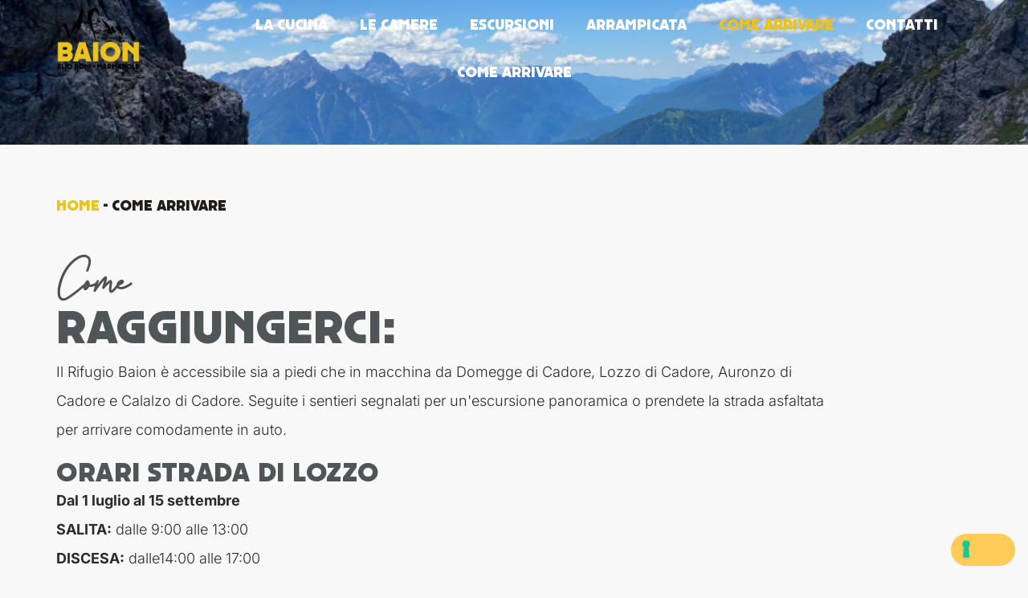

--- FILE ---
content_type: text/html; charset=UTF-8
request_url: https://www.rifugiobaion.it/come-arrivare/
body_size: 158111
content:
<!DOCTYPE html>
<html lang="it-IT" prefix="og: https://ogp.me/ns#">
<head>
<meta charset="UTF-8">
<meta name="viewport" content="width=device-width, initial-scale=1">
	<link rel="profile" href="https://gmpg.org/xfn/11"> 
	
<!-- Ottimizzazione per i motori di ricerca di Rank Math - https://rankmath.com/ -->
<title>Rifugio Baion - Come arrivare</title>
<meta name="description" content="Il rifugio Baion è accessibile sia a piedi che in macchina da Domegge di Cadore, Lozzo di Cadore, Auronzo di Cadore e Calalzo di Cadore."/>
<meta name="robots" content="index, follow, max-snippet:-1, max-video-preview:-1, max-image-preview:large"/>
<link rel="canonical" href="https://www.rifugiobaion.it/come-arrivare/" />
<meta property="og:locale" content="it_IT" />
<meta property="og:type" content="article" />
<meta property="og:title" content="Rifugio Baion - Come arrivare" />
<meta property="og:description" content="Il rifugio Baion è accessibile sia a piedi che in macchina da Domegge di Cadore, Lozzo di Cadore, Auronzo di Cadore e Calalzo di Cadore." />
<meta property="og:url" content="https://www.rifugiobaion.it/come-arrivare/" />
<meta property="og:site_name" content="Rifugio Baion" />
<meta property="og:updated_time" content="2025-06-25T15:37:40+02:00" />
<meta property="og:image" content="https://www.rifugiobaion.it/wp-content/uploads/2024/06/Da-domegge.webp" />
<meta property="og:image:secure_url" content="https://www.rifugiobaion.it/wp-content/uploads/2024/06/Da-domegge.webp" />
<meta property="og:image:width" content="413" />
<meta property="og:image:height" content="268" />
<meta property="og:image:alt" content="Rifugio Baion" />
<meta property="og:image:type" content="image/webp" />
<meta property="article:published_time" content="2024-05-08T14:47:56+02:00" />
<meta property="article:modified_time" content="2025-06-25T15:37:40+02:00" />
<meta name="twitter:card" content="summary_large_image" />
<meta name="twitter:title" content="Rifugio Baion - Come arrivare" />
<meta name="twitter:description" content="Il rifugio Baion è accessibile sia a piedi che in macchina da Domegge di Cadore, Lozzo di Cadore, Auronzo di Cadore e Calalzo di Cadore." />
<meta name="twitter:image" content="https://www.rifugiobaion.it/wp-content/uploads/2024/06/Da-domegge.webp" />
<meta name="twitter:label1" content="Tempo di lettura" />
<meta name="twitter:data1" content="2 minuti" />
<script type="application/ld+json" class="rank-math-schema">{"@context":"https://schema.org","@graph":[{"@type":"Organization","@id":"https://www.rifugiobaion.it/#organization","name":"Rifugio Baion","url":"https://www.rifugiobaion.it","logo":{"@type":"ImageObject","@id":"https://www.rifugiobaion.it/#logo","url":"https://www.rifugiobaion.it/wp-content/uploads/2024/03/Baion-logo.webp","contentUrl":"https://www.rifugiobaion.it/wp-content/uploads/2024/03/Baion-logo.webp","caption":"Rifugio Baion","inLanguage":"it-IT","width":"1104","height":"1140"}},{"@type":"WebSite","@id":"https://www.rifugiobaion.it/#website","url":"https://www.rifugiobaion.it","name":"Rifugio Baion","alternateName":"Rifugio Elio Boni","publisher":{"@id":"https://www.rifugiobaion.it/#organization"},"inLanguage":"it-IT"},{"@type":"ImageObject","@id":"https://www.rifugiobaion.it/wp-content/uploads/2024/06/Da-domegge.webp","url":"https://www.rifugiobaion.it/wp-content/uploads/2024/06/Da-domegge.webp","width":"200","height":"200","inLanguage":"it-IT"},{"@type":"BreadcrumbList","@id":"https://www.rifugiobaion.it/come-arrivare/#breadcrumb","itemListElement":[{"@type":"ListItem","position":"1","item":{"@id":"https://www.rifugiobaion.it","name":"Home"}},{"@type":"ListItem","position":"2","item":{"@id":"https://www.rifugiobaion.it/come-arrivare/","name":"Come arrivare"}}]},{"@type":"WebPage","@id":"https://www.rifugiobaion.it/come-arrivare/#webpage","url":"https://www.rifugiobaion.it/come-arrivare/","name":"Rifugio Baion - Come arrivare","datePublished":"2024-05-08T14:47:56+02:00","dateModified":"2025-06-25T15:37:40+02:00","isPartOf":{"@id":"https://www.rifugiobaion.it/#website"},"primaryImageOfPage":{"@id":"https://www.rifugiobaion.it/wp-content/uploads/2024/06/Da-domegge.webp"},"inLanguage":"it-IT","breadcrumb":{"@id":"https://www.rifugiobaion.it/come-arrivare/#breadcrumb"}},{"@type":"Person","@id":"https://www.rifugiobaion.it/author/terecordestobajon/","name":"Terecordestobajon","url":"https://www.rifugiobaion.it/author/terecordestobajon/","image":{"@type":"ImageObject","@id":"https://secure.gravatar.com/avatar/1491cfbbdf24ecdf2aaee96c2b4fae1fc84c2c89bd23b44ced4a51eca99882aa?s=96&amp;d=mm&amp;r=g","url":"https://secure.gravatar.com/avatar/1491cfbbdf24ecdf2aaee96c2b4fae1fc84c2c89bd23b44ced4a51eca99882aa?s=96&amp;d=mm&amp;r=g","caption":"Terecordestobajon","inLanguage":"it-IT"},"sameAs":["https://www.rifugiobaion.it"],"worksFor":{"@id":"https://www.rifugiobaion.it/#organization"}},{"@type":"Article","headline":"Rifugio Baion - Come arrivare","keywords":"Rifugio Baion,Come arrivare","datePublished":"2024-05-08T14:47:56+02:00","dateModified":"2025-06-25T15:37:40+02:00","author":{"@id":"https://www.rifugiobaion.it/author/terecordestobajon/","name":"Terecordestobajon"},"publisher":{"@id":"https://www.rifugiobaion.it/#organization"},"description":"Il rifugio Baion \u00e8 accessibile sia a piedi che in macchina da Domegge di Cadore, Lozzo di Cadore, Auronzo di Cadore e Calalzo di Cadore.","name":"Rifugio Baion - Come arrivare","@id":"https://www.rifugiobaion.it/come-arrivare/#richSnippet","isPartOf":{"@id":"https://www.rifugiobaion.it/come-arrivare/#webpage"},"image":{"@id":"https://www.rifugiobaion.it/wp-content/uploads/2024/06/Da-domegge.webp"},"inLanguage":"it-IT","mainEntityOfPage":{"@id":"https://www.rifugiobaion.it/come-arrivare/#webpage"}}]}</script>
<!-- /Rank Math WordPress SEO plugin -->

<link rel='dns-prefetch' href='//fonts.googleapis.com' />
<link rel="alternate" type="application/rss+xml" title="Rifugio Baion &raquo; Feed" href="https://www.rifugiobaion.it/feed/" />
<link rel="alternate" type="application/rss+xml" title="Rifugio Baion &raquo; Feed dei commenti" href="https://www.rifugiobaion.it/comments/feed/" />
<link rel="alternate" title="oEmbed (JSON)" type="application/json+oembed" href="https://www.rifugiobaion.it/wp-json/oembed/1.0/embed?url=https%3A%2F%2Fwww.rifugiobaion.it%2Fcome-arrivare%2F" />
<link rel="alternate" title="oEmbed (XML)" type="text/xml+oembed" href="https://www.rifugiobaion.it/wp-json/oembed/1.0/embed?url=https%3A%2F%2Fwww.rifugiobaion.it%2Fcome-arrivare%2F&#038;format=xml" />
<style id='wp-img-auto-sizes-contain-inline-css'>
img:is([sizes=auto i],[sizes^="auto," i]){contain-intrinsic-size:3000px 1500px}
/*# sourceURL=wp-img-auto-sizes-contain-inline-css */
</style>
<link rel='stylesheet' id='astra-theme-css-css' href='https://www.rifugiobaion.it/wp-content/themes/astra/assets/css/minified/main.min.css?ver=4.11.15' media='all' />
<style id='astra-theme-css-inline-css'>
:root{--ast-post-nav-space:0;--ast-container-default-xlg-padding:2.5em;--ast-container-default-lg-padding:2.5em;--ast-container-default-slg-padding:2em;--ast-container-default-md-padding:2.5em;--ast-container-default-sm-padding:2.5em;--ast-container-default-xs-padding:2.4em;--ast-container-default-xxs-padding:1.8em;--ast-code-block-background:#ECEFF3;--ast-comment-inputs-background:#F9FAFB;--ast-normal-container-width:1200px;--ast-narrow-container-width:750px;--ast-blog-title-font-weight:600;--ast-blog-meta-weight:600;--ast-global-color-primary:var(--ast-global-color-5);--ast-global-color-secondary:var(--ast-global-color-4);--ast-global-color-alternate-background:var(--ast-global-color-7);--ast-global-color-subtle-background:var(--ast-global-color-6);--ast-bg-style-guide:#F8FAFC;--ast-shadow-style-guide:0px 0px 4px 0 #00000057;--ast-global-dark-bg-style:#fff;--ast-global-dark-lfs:#fbfbfb;--ast-widget-bg-color:#fafafa;--ast-wc-container-head-bg-color:#fbfbfb;--ast-title-layout-bg:#eeeeee;--ast-search-border-color:#e7e7e7;--ast-lifter-hover-bg:#e6e6e6;--ast-gallery-block-color:#000;--srfm-color-input-label:var(--ast-global-color-2);}html{font-size:112.5%;}a{color:var(--ast-global-color-0);}a:hover,a:focus{color:var(--ast-global-color-1);}body,button,input,select,textarea,.ast-button,.ast-custom-button{font-family:'Inter',sans-serif;font-weight:inherit;font-size:18px;font-size:1rem;line-height:var(--ast-body-line-height,1.65em);}blockquote{color:var(--ast-global-color-3);}h1,h2,h3,h4,h5,h6,.entry-content :where(h1,h2,h3,h4,h5,h6),.site-title,.site-title a{font-family:'Plus Jakarta Sans',sans-serif;font-weight:600;}.site-title{font-size:35px;font-size:1.9444444444444rem;display:none;}.site-header .site-description{font-size:15px;font-size:0.83333333333333rem;display:none;}.entry-title{font-size:20px;font-size:1.1111111111111rem;}.ast-blog-single-element.ast-taxonomy-container a{font-size:14px;font-size:0.77777777777778rem;}.ast-blog-meta-container{font-size:13px;font-size:0.72222222222222rem;}.archive .ast-article-post .ast-article-inner,.blog .ast-article-post .ast-article-inner,.archive .ast-article-post .ast-article-inner:hover,.blog .ast-article-post .ast-article-inner:hover{border-top-left-radius:6px;border-top-right-radius:6px;border-bottom-right-radius:6px;border-bottom-left-radius:6px;overflow:hidden;}h1,.entry-content :where(h1){font-size:64px;font-size:3.5555555555556rem;font-weight:600;font-family:'Plus Jakarta Sans',sans-serif;line-height:1.4em;}h2,.entry-content :where(h2){font-size:48px;font-size:2.6666666666667rem;font-weight:600;font-family:'Plus Jakarta Sans',sans-serif;line-height:1.3em;}h3,.entry-content :where(h3){font-size:24px;font-size:1.3333333333333rem;font-weight:600;font-family:'Plus Jakarta Sans',sans-serif;line-height:1.3em;}h4,.entry-content :where(h4){font-size:20px;font-size:1.1111111111111rem;line-height:1.2em;font-weight:600;font-family:'Plus Jakarta Sans',sans-serif;}h5,.entry-content :where(h5){font-size:18px;font-size:1rem;line-height:1.2em;font-weight:600;font-family:'Plus Jakarta Sans',sans-serif;}h6,.entry-content :where(h6){font-size:15px;font-size:0.83333333333333rem;line-height:1.25em;font-weight:600;font-family:'Plus Jakarta Sans',sans-serif;}::selection{background-color:var(--ast-global-color-0);color:#ffffff;}body,h1,h2,h3,h4,h5,h6,.entry-title a,.entry-content :where(h1,h2,h3,h4,h5,h6){color:var(--ast-global-color-3);}.tagcloud a:hover,.tagcloud a:focus,.tagcloud a.current-item{color:#ffffff;border-color:var(--ast-global-color-0);background-color:var(--ast-global-color-0);}input:focus,input[type="text"]:focus,input[type="email"]:focus,input[type="url"]:focus,input[type="password"]:focus,input[type="reset"]:focus,input[type="search"]:focus,textarea:focus{border-color:var(--ast-global-color-0);}input[type="radio"]:checked,input[type=reset],input[type="checkbox"]:checked,input[type="checkbox"]:hover:checked,input[type="checkbox"]:focus:checked,input[type=range]::-webkit-slider-thumb{border-color:var(--ast-global-color-0);background-color:var(--ast-global-color-0);box-shadow:none;}.site-footer a:hover + .post-count,.site-footer a:focus + .post-count{background:var(--ast-global-color-0);border-color:var(--ast-global-color-0);}.single .nav-links .nav-previous,.single .nav-links .nav-next{color:var(--ast-global-color-0);}.entry-meta,.entry-meta *{line-height:1.45;color:var(--ast-global-color-0);font-weight:600;}.entry-meta a:not(.ast-button):hover,.entry-meta a:not(.ast-button):hover *,.entry-meta a:not(.ast-button):focus,.entry-meta a:not(.ast-button):focus *,.page-links > .page-link,.page-links .page-link:hover,.post-navigation a:hover{color:var(--ast-global-color-1);}#cat option,.secondary .calendar_wrap thead a,.secondary .calendar_wrap thead a:visited{color:var(--ast-global-color-0);}.secondary .calendar_wrap #today,.ast-progress-val span{background:var(--ast-global-color-0);}.secondary a:hover + .post-count,.secondary a:focus + .post-count{background:var(--ast-global-color-0);border-color:var(--ast-global-color-0);}.calendar_wrap #today > a{color:#ffffff;}.page-links .page-link,.single .post-navigation a{color:var(--ast-global-color-3);}.ast-search-menu-icon .search-form button.search-submit{padding:0 4px;}.ast-search-menu-icon form.search-form{padding-right:0;}.ast-search-menu-icon.slide-search input.search-field{width:0;}.ast-header-search .ast-search-menu-icon.ast-dropdown-active .search-form,.ast-header-search .ast-search-menu-icon.ast-dropdown-active .search-field:focus{transition:all 0.2s;}.search-form input.search-field:focus{outline:none;}.ast-search-menu-icon .search-form button.search-submit:focus,.ast-theme-transparent-header .ast-header-search .ast-dropdown-active .ast-icon,.ast-theme-transparent-header .ast-inline-search .search-field:focus .ast-icon{color:var(--ast-global-color-1);}.ast-header-search .slide-search .search-form{border:2px solid var(--ast-global-color-0);}.ast-header-search .slide-search .search-field{background-color:(--ast-global-dark-bg-style);}.ast-archive-title{color:var(--ast-global-color-2);}.widget-title,.widget .wp-block-heading{font-size:25px;font-size:1.3888888888889rem;color:var(--ast-global-color-2);}.ast-single-post .entry-content a,.ast-comment-content a:not(.ast-comment-edit-reply-wrap a){text-decoration:underline;}.ast-single-post .elementor-widget-button .elementor-button,.ast-single-post .entry-content .uagb-tab a,.ast-single-post .entry-content .uagb-ifb-cta a,.ast-single-post .entry-content .uabb-module-content a,.ast-single-post .entry-content .uagb-post-grid a,.ast-single-post .entry-content .uagb-timeline a,.ast-single-post .entry-content .uagb-toc__wrap a,.ast-single-post .entry-content .uagb-taxomony-box a,.entry-content .wp-block-latest-posts > li > a,.ast-single-post .entry-content .wp-block-file__button,a.ast-post-filter-single,.ast-single-post .ast-comment-content .comment-reply-link,.ast-single-post .ast-comment-content .comment-edit-link{text-decoration:none;}.ast-search-menu-icon.slide-search a:focus-visible:focus-visible,.astra-search-icon:focus-visible,#close:focus-visible,a:focus-visible,.ast-menu-toggle:focus-visible,.site .skip-link:focus-visible,.wp-block-loginout input:focus-visible,.wp-block-search.wp-block-search__button-inside .wp-block-search__inside-wrapper,.ast-header-navigation-arrow:focus-visible,.ast-orders-table__row .ast-orders-table__cell:focus-visible,a#ast-apply-coupon:focus-visible,#ast-apply-coupon:focus-visible,#close:focus-visible,.button.search-submit:focus-visible,#search_submit:focus,.normal-search:focus-visible,.ast-header-account-wrap:focus-visible,.astra-cart-drawer-close:focus,.ast-single-variation:focus,.ast-button:focus{outline-style:dotted;outline-color:inherit;outline-width:thin;}input:focus,input[type="text"]:focus,input[type="email"]:focus,input[type="url"]:focus,input[type="password"]:focus,input[type="reset"]:focus,input[type="search"]:focus,input[type="number"]:focus,textarea:focus,.wp-block-search__input:focus,[data-section="section-header-mobile-trigger"] .ast-button-wrap .ast-mobile-menu-trigger-minimal:focus,.ast-mobile-popup-drawer.active .menu-toggle-close:focus,#ast-scroll-top:focus,#coupon_code:focus,#ast-coupon-code:focus{border-style:dotted;border-color:inherit;border-width:thin;}input{outline:none;}.site-logo-img img{ transition:all 0.2s linear;}body .ast-oembed-container *{position:absolute;top:0;width:100%;height:100%;left:0;}body .wp-block-embed-pocket-casts .ast-oembed-container *{position:unset;}.ast-single-post-featured-section + article {margin-top: 2em;}.site-content .ast-single-post-featured-section img {width: 100%;overflow: hidden;object-fit: cover;}.ast-separate-container .site-content .ast-single-post-featured-section + article {margin-top: -80px;z-index: 9;position: relative;border-radius: 4px;}@media (min-width: 922px) {.ast-no-sidebar .site-content .ast-article-image-container--wide {margin-left: -120px;margin-right: -120px;max-width: unset;width: unset;}.ast-left-sidebar .site-content .ast-article-image-container--wide,.ast-right-sidebar .site-content .ast-article-image-container--wide {margin-left: -10px;margin-right: -10px;}.site-content .ast-article-image-container--full {margin-left: calc( -50vw + 50%);margin-right: calc( -50vw + 50%);max-width: 100vw;width: 100vw;}.ast-left-sidebar .site-content .ast-article-image-container--full,.ast-right-sidebar .site-content .ast-article-image-container--full {margin-left: -10px;margin-right: -10px;max-width: inherit;width: auto;}}.site > .ast-single-related-posts-container {margin-top: 0;}@media (min-width: 922px) {.ast-desktop .ast-container--narrow {max-width: var(--ast-narrow-container-width);margin: 0 auto;}}.ast-page-builder-template .hentry {margin: 0;}.ast-page-builder-template .site-content > .ast-container {max-width: 100%;padding: 0;}.ast-page-builder-template .site .site-content #primary {padding: 0;margin: 0;}.ast-page-builder-template .no-results {text-align: center;margin: 4em auto;}.ast-page-builder-template .ast-pagination {padding: 2em;}.ast-page-builder-template .entry-header.ast-no-title.ast-no-thumbnail {margin-top: 0;}.ast-page-builder-template .entry-header.ast-header-without-markup {margin-top: 0;margin-bottom: 0;}.ast-page-builder-template .entry-header.ast-no-title.ast-no-meta {margin-bottom: 0;}.ast-page-builder-template.single .post-navigation {padding-bottom: 2em;}.ast-page-builder-template.single-post .site-content > .ast-container {max-width: 100%;}.ast-page-builder-template .entry-header {margin-top: 2em;margin-left: auto;margin-right: auto;}.ast-page-builder-template .ast-archive-description {margin: 2em auto 0;padding-left: 20px;padding-right: 20px;}.ast-page-builder-template .ast-row {margin-left: 0;margin-right: 0;}.single.ast-page-builder-template .entry-header + .entry-content,.single.ast-page-builder-template .ast-single-entry-banner + .site-content article .entry-content {margin-bottom: 2em;}@media(min-width: 921px) {.ast-page-builder-template.archive.ast-right-sidebar .ast-row article,.ast-page-builder-template.archive.ast-left-sidebar .ast-row article {padding-left: 0;padding-right: 0;}}input[type="text"],input[type="number"],input[type="email"],input[type="url"],input[type="password"],input[type="search"],input[type=reset],input[type=tel],input[type=date],select,textarea{font-size:16px;font-style:normal;font-weight:400;line-height:24px;width:100%;padding:12px 16px;border-radius:4px;box-shadow:0px 1px 2px 0px rgba(0,0,0,0.05);color:var(--ast-form-input-text,#475569);}input[type="text"],input[type="number"],input[type="email"],input[type="url"],input[type="password"],input[type="search"],input[type=reset],input[type=tel],input[type=date],select{height:40px;}input[type="date"]{border-width:1px;border-style:solid;border-color:var(--ast-border-color);background:var( --ast-global-color-secondary,--ast-global-color-5 );}input[type="text"]:focus,input[type="number"]:focus,input[type="email"]:focus,input[type="url"]:focus,input[type="password"]:focus,input[type="search"]:focus,input[type=reset]:focus,input[type="tel"]:focus,input[type="date"]:focus,select:focus,textarea:focus{border-color:#046BD2;box-shadow:none;outline:none;color:var(--ast-form-input-focus-text,#475569);}label,legend{color:#111827;font-size:14px;font-style:normal;font-weight:500;line-height:20px;}select{padding:6px 10px;}fieldset{padding:30px;border-radius:4px;}button,.ast-button,.button,input[type="button"],input[type="reset"],input[type="submit"]{border-radius:4px;box-shadow:0px 1px 2px 0px rgba(0,0,0,0.05);}:root{--ast-comment-inputs-background:#FFF;}::placeholder{color:var(--ast-form-field-color,#9CA3AF);}::-ms-input-placeholder{color:var(--ast-form-field-color,#9CA3AF);}@media (max-width:921.9px){#ast-desktop-header{display:none;}}@media (min-width:922px){#ast-mobile-header{display:none;}}.wp-block-buttons.aligncenter{justify-content:center;}@media (max-width:921px){.ast-theme-transparent-header #primary,.ast-theme-transparent-header #secondary{padding:0;}}@media (max-width:921px){.ast-plain-container.ast-no-sidebar #primary{padding:0;}}.ast-plain-container.ast-no-sidebar #primary{margin-top:0;margin-bottom:0;}.wp-block-button.is-style-outline .wp-block-button__link{border-color:var(--ast-global-color-7);}div.wp-block-button.is-style-outline > .wp-block-button__link:not(.has-text-color),div.wp-block-button.wp-block-button__link.is-style-outline:not(.has-text-color){color:var(--ast-global-color-7);}.wp-block-button.is-style-outline .wp-block-button__link:hover,.wp-block-buttons .wp-block-button.is-style-outline .wp-block-button__link:focus,.wp-block-buttons .wp-block-button.is-style-outline > .wp-block-button__link:not(.has-text-color):hover,.wp-block-buttons .wp-block-button.wp-block-button__link.is-style-outline:not(.has-text-color):hover{color:var(--ast-global-color-2);background-color:var(--ast-global-color-7);border-color:var(--ast-global-color-7);}.post-page-numbers.current .page-link,.ast-pagination .page-numbers.current{color:#ffffff;border-color:var(--ast-global-color-0);background-color:var(--ast-global-color-0);}.wp-block-buttons .wp-block-button.is-style-outline .wp-block-button__link.wp-element-button,.ast-outline-button,.wp-block-uagb-buttons-child .uagb-buttons-repeater.ast-outline-button{border-color:var(--ast-global-color-7);font-family:inherit;font-weight:600;font-size:20px;font-size:1.1111111111111rem;line-height:1em;padding-top:20px;padding-right:40px;padding-bottom:20px;padding-left:40px;border-top-left-radius:50px;border-top-right-radius:50px;border-bottom-right-radius:50px;border-bottom-left-radius:50px;}.wp-block-buttons .wp-block-button.is-style-outline > .wp-block-button__link:not(.has-text-color),.wp-block-buttons .wp-block-button.wp-block-button__link.is-style-outline:not(.has-text-color),.ast-outline-button{color:var(--ast-global-color-2);}.wp-block-button.is-style-outline .wp-block-button__link:hover,.wp-block-buttons .wp-block-button.is-style-outline .wp-block-button__link:focus,.wp-block-buttons .wp-block-button.is-style-outline > .wp-block-button__link:not(.has-text-color):hover,.wp-block-buttons .wp-block-button.wp-block-button__link.is-style-outline:not(.has-text-color):hover,.ast-outline-button:hover,.ast-outline-button:focus,.wp-block-uagb-buttons-child .uagb-buttons-repeater.ast-outline-button:hover,.wp-block-uagb-buttons-child .uagb-buttons-repeater.ast-outline-button:focus{color:var(--ast-global-color-2);background-color:var(--ast-global-color-7);border-color:var(--ast-global-color-7);}.ast-single-post .entry-content a.ast-outline-button,.ast-single-post .entry-content .is-style-outline>.wp-block-button__link{text-decoration:none;}.wp-block-button .wp-block-button__link.wp-element-button.is-style-outline:not(.has-background),.wp-block-button.is-style-outline>.wp-block-button__link.wp-element-button:not(.has-background),.ast-outline-button{background-color:var(--ast-global-color-7);}.uagb-buttons-repeater.ast-outline-button{border-radius:9999px;}@media (max-width:921px){.wp-block-buttons .wp-block-button.is-style-outline .wp-block-button__link.wp-element-button,.ast-outline-button,.wp-block-uagb-buttons-child .uagb-buttons-repeater.ast-outline-button{padding-top:18px;padding-right:32px;padding-bottom:18px;padding-left:32px;}}@media (max-width:544px){.wp-block-buttons .wp-block-button.is-style-outline .wp-block-button__link.wp-element-button,.ast-outline-button,.wp-block-uagb-buttons-child .uagb-buttons-repeater.ast-outline-button{padding-top:15px;padding-right:28px;padding-bottom:15px;padding-left:28px;}}.entry-content[data-ast-blocks-layout] > figure{margin-bottom:1em;}h1.widget-title{font-weight:600;}h2.widget-title{font-weight:600;}h3.widget-title{font-weight:600;}.elementor-widget-container .elementor-loop-container .e-loop-item[data-elementor-type="loop-item"]{width:100%;} .content-area .elementor-widget-theme-post-content h1,.content-area .elementor-widget-theme-post-content h2,.content-area .elementor-widget-theme-post-content h3,.content-area .elementor-widget-theme-post-content h4,.content-area .elementor-widget-theme-post-content h5,.content-area .elementor-widget-theme-post-content h6{margin-top:1.5em;margin-bottom:calc(0.3em + 10px);}#page{display:flex;flex-direction:column;min-height:100vh;}.ast-404-layout-1 h1.page-title{color:var(--ast-global-color-2);}.single .post-navigation a{line-height:1em;height:inherit;}.error-404 .page-sub-title{font-size:1.5rem;font-weight:inherit;}.search .site-content .content-area .search-form{margin-bottom:0;}#page .site-content{flex-grow:1;}.widget{margin-bottom:1.25em;}#secondary li{line-height:1.5em;}#secondary .wp-block-group h2{margin-bottom:0.7em;}#secondary h2{font-size:1.7rem;}.ast-separate-container .ast-article-post,.ast-separate-container .ast-article-single,.ast-separate-container .comment-respond{padding:3em;}.ast-separate-container .ast-article-single .ast-article-single{padding:0;}.ast-article-single .wp-block-post-template-is-layout-grid{padding-left:0;}.ast-separate-container .comments-title,.ast-narrow-container .comments-title{padding:1.5em 2em;}.ast-page-builder-template .comment-form-textarea,.ast-comment-formwrap .ast-grid-common-col{padding:0;}.ast-comment-formwrap{padding:0;display:inline-flex;column-gap:20px;width:100%;margin-left:0;margin-right:0;}.comments-area textarea#comment:focus,.comments-area textarea#comment:active,.comments-area .ast-comment-formwrap input[type="text"]:focus,.comments-area .ast-comment-formwrap input[type="text"]:active {box-shadow:none;outline:none;}.archive.ast-page-builder-template .entry-header{margin-top:2em;}.ast-page-builder-template .ast-comment-formwrap{width:100%;}.entry-title{margin-bottom:0.6em;}.ast-archive-description p{font-size:inherit;font-weight:inherit;line-height:inherit;}.ast-separate-container .ast-comment-list li.depth-1,.hentry{margin-bottom:1.5em;}.site-content section.ast-archive-description{margin-bottom:2em;}@media (min-width:921px){.ast-left-sidebar.ast-page-builder-template #secondary,.archive.ast-right-sidebar.ast-page-builder-template .site-main{padding-left:20px;padding-right:20px;}}@media (max-width:544px){.ast-comment-formwrap.ast-row{column-gap:10px;display:inline-block;}#ast-commentform .ast-grid-common-col{position:relative;width:100%;}}@media (min-width:1201px){.ast-separate-container .ast-article-post,.ast-separate-container .ast-article-single,.ast-separate-container .ast-author-box,.ast-separate-container .ast-404-layout-1,.ast-separate-container .no-results{padding:3em;}} .content-area .elementor-widget-theme-post-content h1,.content-area .elementor-widget-theme-post-content h2,.content-area .elementor-widget-theme-post-content h3,.content-area .elementor-widget-theme-post-content h4,.content-area .elementor-widget-theme-post-content h5,.content-area .elementor-widget-theme-post-content h6{margin-top:1.5em;margin-bottom:calc(0.3em + 10px);}.elementor-loop-container .e-loop-item,.elementor-loop-container .ast-separate-container .ast-article-post,.elementor-loop-container .ast-separate-container .ast-article-single,.elementor-loop-container .ast-separate-container .comment-respond{padding:0px;}@media (max-width:921px){.ast-left-sidebar #content > .ast-container{display:flex;flex-direction:column-reverse;width:100%;}}@media (min-width:922px){.ast-separate-container.ast-right-sidebar #primary,.ast-separate-container.ast-left-sidebar #primary{border:0;}.search-no-results.ast-separate-container #primary{margin-bottom:4em;}}.wp-block-button .wp-block-button__link{color:var(--ast-global-color-2);}.wp-block-button .wp-block-button__link:hover,.wp-block-button .wp-block-button__link:focus{color:var(--ast-global-color-2);background-color:var(--ast-global-color-7);border-color:var(--ast-global-color-7);}.elementor-widget-heading h1.elementor-heading-title{line-height:1.4em;}.elementor-widget-heading h2.elementor-heading-title{line-height:1.3em;}.elementor-widget-heading h3.elementor-heading-title{line-height:1.3em;}.elementor-widget-heading h4.elementor-heading-title{line-height:1.2em;}.elementor-widget-heading h5.elementor-heading-title{line-height:1.2em;}.elementor-widget-heading h6.elementor-heading-title{line-height:1.25em;}.wp-block-button .wp-block-button__link,.wp-block-search .wp-block-search__button,body .wp-block-file .wp-block-file__button{border-style:solid;border-top-width:0px;border-right-width:0px;border-left-width:0px;border-bottom-width:0px;border-color:var(--ast-global-color-7);background-color:var(--ast-global-color-7);color:var(--ast-global-color-2);font-family:inherit;font-weight:600;line-height:1em;font-size:20px;font-size:1.1111111111111rem;border-top-left-radius:50px;border-top-right-radius:50px;border-bottom-right-radius:50px;border-bottom-left-radius:50px;padding-top:20px;padding-right:40px;padding-bottom:20px;padding-left:40px;}.ast-single-post .entry-content .wp-block-button .wp-block-button__link,.ast-single-post .entry-content .wp-block-search .wp-block-search__button,body .entry-content .wp-block-file .wp-block-file__button{text-decoration:none;}@media (max-width:921px){.wp-block-button .wp-block-button__link,.wp-block-search .wp-block-search__button,body .wp-block-file .wp-block-file__button{padding-top:18px;padding-right:32px;padding-bottom:18px;padding-left:32px;}}@media (max-width:544px){.wp-block-button .wp-block-button__link,.wp-block-search .wp-block-search__button,body .wp-block-file .wp-block-file__button{padding-top:15px;padding-right:28px;padding-bottom:15px;padding-left:28px;}}.menu-toggle,button,.ast-button,.ast-custom-button,.button,input#submit,input[type="button"],input[type="submit"],input[type="reset"],#comments .submit,.search .search-submit,form[CLASS*="wp-block-search__"].wp-block-search .wp-block-search__inside-wrapper .wp-block-search__button,body .wp-block-file .wp-block-file__button,.search .search-submit{border-style:solid;border-top-width:0px;border-right-width:0px;border-left-width:0px;border-bottom-width:0px;color:var(--ast-global-color-2);border-color:var(--ast-global-color-7);background-color:var(--ast-global-color-7);padding-top:20px;padding-right:40px;padding-bottom:20px;padding-left:40px;font-family:inherit;font-weight:600;font-size:20px;font-size:1.1111111111111rem;line-height:1em;border-top-left-radius:50px;border-top-right-radius:50px;border-bottom-right-radius:50px;border-bottom-left-radius:50px;}button:focus,.menu-toggle:hover,button:hover,.ast-button:hover,.ast-custom-button:hover .button:hover,.ast-custom-button:hover ,input[type=reset]:hover,input[type=reset]:focus,input#submit:hover,input#submit:focus,input[type="button"]:hover,input[type="button"]:focus,input[type="submit"]:hover,input[type="submit"]:focus,form[CLASS*="wp-block-search__"].wp-block-search .wp-block-search__inside-wrapper .wp-block-search__button:hover,form[CLASS*="wp-block-search__"].wp-block-search .wp-block-search__inside-wrapper .wp-block-search__button:focus,body .wp-block-file .wp-block-file__button:hover,body .wp-block-file .wp-block-file__button:focus{color:var(--ast-global-color-2);background-color:var(--ast-global-color-7);border-color:var(--ast-global-color-7);}form[CLASS*="wp-block-search__"].wp-block-search .wp-block-search__inside-wrapper .wp-block-search__button.has-icon{padding-top:calc(20px - 3px);padding-right:calc(40px - 3px);padding-bottom:calc(20px - 3px);padding-left:calc(40px - 3px);}@media (max-width:921px){.menu-toggle,button,.ast-button,.ast-custom-button,.button,input#submit,input[type="button"],input[type="submit"],input[type="reset"],#comments .submit,.search .search-submit,form[CLASS*="wp-block-search__"].wp-block-search .wp-block-search__inside-wrapper .wp-block-search__button,body .wp-block-file .wp-block-file__button,.search .search-submit{padding-top:18px;padding-right:32px;padding-bottom:18px;padding-left:32px;}}@media (max-width:544px){.menu-toggle,button,.ast-button,.ast-custom-button,.button,input#submit,input[type="button"],input[type="submit"],input[type="reset"],#comments .submit,.search .search-submit,form[CLASS*="wp-block-search__"].wp-block-search .wp-block-search__inside-wrapper .wp-block-search__button,body .wp-block-file .wp-block-file__button,.search .search-submit{padding-top:15px;padding-right:28px;padding-bottom:15px;padding-left:28px;}}@media (max-width:921px){.ast-mobile-header-stack .main-header-bar .ast-search-menu-icon{display:inline-block;}.ast-header-break-point.ast-header-custom-item-outside .ast-mobile-header-stack .main-header-bar .ast-search-icon{margin:0;}.ast-comment-avatar-wrap img{max-width:2.5em;}.ast-comment-meta{padding:0 1.8888em 1.3333em;}}@media (min-width:544px){.ast-container{max-width:100%;}}@media (max-width:544px){.ast-separate-container .ast-article-post,.ast-separate-container .ast-article-single,.ast-separate-container .comments-title,.ast-separate-container .ast-archive-description{padding:1.5em 1em;}.ast-separate-container #content .ast-container{padding-left:0.54em;padding-right:0.54em;}.ast-separate-container .ast-comment-list .bypostauthor{padding:.5em;}.ast-search-menu-icon.ast-dropdown-active .search-field{width:170px;}} #ast-mobile-header .ast-site-header-cart-li a{pointer-events:none;}@media (max-width:921px){.site-title{display:none;}.site-header .site-description{display:none;}h1,.entry-content :where(h1){font-size:30px;}h2,.entry-content :where(h2){font-size:25px;}h3,.entry-content :where(h3){font-size:20px;}}@media (max-width:544px){.site-title{display:none;}.site-header .site-description{display:none;}h1,.entry-content :where(h1){font-size:30px;}h2,.entry-content :where(h2){font-size:25px;}h3,.entry-content :where(h3){font-size:20px;}}@media (max-width:921px){html{font-size:102.6%;}}@media (max-width:544px){html{font-size:102.6%;}}@media (min-width:922px){.ast-container{max-width:1240px;}}@media (min-width:922px){.site-content .ast-container{display:flex;}}@media (max-width:921px){.site-content .ast-container{flex-direction:column;}}@media (min-width:922px){.main-header-menu .sub-menu .menu-item.ast-left-align-sub-menu:hover > .sub-menu,.main-header-menu .sub-menu .menu-item.ast-left-align-sub-menu.focus > .sub-menu{margin-left:-0px;}}.entry-content li > p{margin-bottom:0;}.site .comments-area{padding-bottom:2em;margin-top:2em;}.wp-block-file {display: flex;align-items: center;flex-wrap: wrap;justify-content: space-between;}.wp-block-pullquote {border: none;}.wp-block-pullquote blockquote::before {content: "\201D";font-family: "Helvetica",sans-serif;display: flex;transform: rotate( 180deg );font-size: 6rem;font-style: normal;line-height: 1;font-weight: bold;align-items: center;justify-content: center;}.has-text-align-right > blockquote::before {justify-content: flex-start;}.has-text-align-left > blockquote::before {justify-content: flex-end;}figure.wp-block-pullquote.is-style-solid-color blockquote {max-width: 100%;text-align: inherit;}:root {--wp--custom--ast-default-block-top-padding: 100px;--wp--custom--ast-default-block-right-padding: 80px;--wp--custom--ast-default-block-bottom-padding: 100px;--wp--custom--ast-default-block-left-padding: 80px;--wp--custom--ast-container-width: 1200px;--wp--custom--ast-content-width-size: 1200px;--wp--custom--ast-wide-width-size: calc(1200px + var(--wp--custom--ast-default-block-left-padding) + var(--wp--custom--ast-default-block-right-padding));}.ast-narrow-container {--wp--custom--ast-content-width-size: 750px;--wp--custom--ast-wide-width-size: 750px;}@media(max-width: 921px) {:root {--wp--custom--ast-default-block-top-padding: 50px;--wp--custom--ast-default-block-right-padding: 50px;--wp--custom--ast-default-block-bottom-padding: 50px;--wp--custom--ast-default-block-left-padding: 50px;}}@media(max-width: 544px) {:root {--wp--custom--ast-default-block-top-padding: 50px;--wp--custom--ast-default-block-right-padding: 30px;--wp--custom--ast-default-block-bottom-padding: 50px;--wp--custom--ast-default-block-left-padding: 30px;}}.entry-content > .wp-block-group,.entry-content > .wp-block-cover,.entry-content > .wp-block-columns {padding-top: var(--wp--custom--ast-default-block-top-padding);padding-right: var(--wp--custom--ast-default-block-right-padding);padding-bottom: var(--wp--custom--ast-default-block-bottom-padding);padding-left: var(--wp--custom--ast-default-block-left-padding);}.ast-plain-container.ast-no-sidebar .entry-content > .alignfull,.ast-page-builder-template .ast-no-sidebar .entry-content > .alignfull {margin-left: calc( -50vw + 50%);margin-right: calc( -50vw + 50%);max-width: 100vw;width: 100vw;}.ast-plain-container.ast-no-sidebar .entry-content .alignfull .alignfull,.ast-page-builder-template.ast-no-sidebar .entry-content .alignfull .alignfull,.ast-plain-container.ast-no-sidebar .entry-content .alignfull .alignwide,.ast-page-builder-template.ast-no-sidebar .entry-content .alignfull .alignwide,.ast-plain-container.ast-no-sidebar .entry-content .alignwide .alignfull,.ast-page-builder-template.ast-no-sidebar .entry-content .alignwide .alignfull,.ast-plain-container.ast-no-sidebar .entry-content .alignwide .alignwide,.ast-page-builder-template.ast-no-sidebar .entry-content .alignwide .alignwide,.ast-plain-container.ast-no-sidebar .entry-content .wp-block-column .alignfull,.ast-page-builder-template.ast-no-sidebar .entry-content .wp-block-column .alignfull,.ast-plain-container.ast-no-sidebar .entry-content .wp-block-column .alignwide,.ast-page-builder-template.ast-no-sidebar .entry-content .wp-block-column .alignwide {margin-left: auto;margin-right: auto;width: 100%;}[data-ast-blocks-layout] .wp-block-separator:not(.is-style-dots) {height: 0;}[data-ast-blocks-layout] .wp-block-separator {margin: 20px auto;}[data-ast-blocks-layout] .wp-block-separator:not(.is-style-wide):not(.is-style-dots) {max-width: 100px;}[data-ast-blocks-layout] .wp-block-separator.has-background {padding: 0;}.entry-content[data-ast-blocks-layout] > * {max-width: var(--wp--custom--ast-content-width-size);margin-left: auto;margin-right: auto;}.entry-content[data-ast-blocks-layout] > .alignwide {max-width: var(--wp--custom--ast-wide-width-size);}.entry-content[data-ast-blocks-layout] .alignfull {max-width: none;}.entry-content .wp-block-columns {margin-bottom: 0;}blockquote {margin: 1.5em;border-color: rgba(0,0,0,0.05);}.wp-block-quote:not(.has-text-align-right):not(.has-text-align-center) {border-left: 5px solid rgba(0,0,0,0.05);}.has-text-align-right > blockquote,blockquote.has-text-align-right {border-right: 5px solid rgba(0,0,0,0.05);}.has-text-align-left > blockquote,blockquote.has-text-align-left {border-left: 5px solid rgba(0,0,0,0.05);}.wp-block-site-tagline,.wp-block-latest-posts .read-more {margin-top: 15px;}.wp-block-loginout p label {display: block;}.wp-block-loginout p:not(.login-remember):not(.login-submit) input {width: 100%;}.wp-block-loginout input:focus {border-color: transparent;}.wp-block-loginout input:focus {outline: thin dotted;}.entry-content .wp-block-media-text .wp-block-media-text__content {padding: 0 0 0 8%;}.entry-content .wp-block-media-text.has-media-on-the-right .wp-block-media-text__content {padding: 0 8% 0 0;}.entry-content .wp-block-media-text.has-background .wp-block-media-text__content {padding: 8%;}.entry-content .wp-block-cover:not([class*="background-color"]):not(.has-text-color.has-link-color) .wp-block-cover__inner-container,.entry-content .wp-block-cover:not([class*="background-color"]) .wp-block-cover-image-text,.entry-content .wp-block-cover:not([class*="background-color"]) .wp-block-cover-text,.entry-content .wp-block-cover-image:not([class*="background-color"]) .wp-block-cover__inner-container,.entry-content .wp-block-cover-image:not([class*="background-color"]) .wp-block-cover-image-text,.entry-content .wp-block-cover-image:not([class*="background-color"]) .wp-block-cover-text {color: var(--ast-global-color-primary,var(--ast-global-color-5));}.wp-block-loginout .login-remember input {width: 1.1rem;height: 1.1rem;margin: 0 5px 4px 0;vertical-align: middle;}.wp-block-latest-posts > li > *:first-child,.wp-block-latest-posts:not(.is-grid) > li:first-child {margin-top: 0;}.entry-content > .wp-block-buttons,.entry-content > .wp-block-uagb-buttons {margin-bottom: 1.5em;}.wp-block-search__inside-wrapper .wp-block-search__input {padding: 0 10px;color: var(--ast-global-color-3);background: var(--ast-global-color-primary,var(--ast-global-color-5));border-color: var(--ast-border-color);}.wp-block-latest-posts .read-more {margin-bottom: 1.5em;}.wp-block-search__no-button .wp-block-search__inside-wrapper .wp-block-search__input {padding-top: 5px;padding-bottom: 5px;}.wp-block-latest-posts .wp-block-latest-posts__post-date,.wp-block-latest-posts .wp-block-latest-posts__post-author {font-size: 1rem;}.wp-block-latest-posts > li > *,.wp-block-latest-posts:not(.is-grid) > li {margin-top: 12px;margin-bottom: 12px;}.ast-page-builder-template .entry-content[data-ast-blocks-layout] > .alignwide:where(:not(.uagb-is-root-container):not(.spectra-is-root-container)) > * {max-width: var(--wp--custom--ast-wide-width-size);}.ast-page-builder-template .entry-content[data-ast-blocks-layout] > .inherit-container-width > *,.ast-page-builder-template .entry-content[data-ast-blocks-layout] > *:not(.wp-block-group):where(:not(.uagb-is-root-container):not(.spectra-is-root-container)) > *,.entry-content[data-ast-blocks-layout] > .wp-block-cover .wp-block-cover__inner-container {max-width: var(--wp--custom--ast-content-width-size) ;margin-left: auto;margin-right: auto;}.ast-page-builder-template .entry-content[data-ast-blocks-layout] > *,.ast-page-builder-template .entry-content[data-ast-blocks-layout] > .alignfull:where(:not(.wp-block-group):not(.uagb-is-root-container):not(.spectra-is-root-container)) > * {max-width: none;}.entry-content[data-ast-blocks-layout] .wp-block-cover:not(.alignleft):not(.alignright) {width: auto;}@media(max-width: 1200px) {.ast-separate-container .entry-content > .alignfull,.ast-separate-container .entry-content[data-ast-blocks-layout] > .alignwide,.ast-plain-container .entry-content[data-ast-blocks-layout] > .alignwide,.ast-plain-container .entry-content .alignfull {margin-left: calc(-1 * min(var(--ast-container-default-xlg-padding),20px)) ;margin-right: calc(-1 * min(var(--ast-container-default-xlg-padding),20px));}}@media(min-width: 1201px) {.ast-separate-container .entry-content > .alignfull {margin-left: calc(-1 * var(--ast-container-default-xlg-padding) );margin-right: calc(-1 * var(--ast-container-default-xlg-padding) );}.ast-separate-container .entry-content[data-ast-blocks-layout] > .alignwide,.ast-plain-container .entry-content[data-ast-blocks-layout] > .alignwide {margin-left: calc(-1 * var(--wp--custom--ast-default-block-left-padding) );margin-right: calc(-1 * var(--wp--custom--ast-default-block-right-padding) );}}@media(min-width: 921px) {.ast-separate-container .entry-content .wp-block-group.alignwide:not(.inherit-container-width) > :where(:not(.alignleft):not(.alignright)),.ast-plain-container .entry-content .wp-block-group.alignwide:not(.inherit-container-width) > :where(:not(.alignleft):not(.alignright)) {max-width: calc( var(--wp--custom--ast-content-width-size) + 80px );}.ast-plain-container.ast-right-sidebar .entry-content[data-ast-blocks-layout] .alignfull,.ast-plain-container.ast-left-sidebar .entry-content[data-ast-blocks-layout] .alignfull {margin-left: -60px;margin-right: -60px;}}@media(min-width: 544px) {.entry-content > .alignleft {margin-right: 20px;}.entry-content > .alignright {margin-left: 20px;}}@media (max-width:544px){.wp-block-columns .wp-block-column:not(:last-child){margin-bottom:20px;}.wp-block-latest-posts{margin:0;}}@media( max-width: 600px ) {.entry-content .wp-block-media-text .wp-block-media-text__content,.entry-content .wp-block-media-text.has-media-on-the-right .wp-block-media-text__content {padding: 8% 0 0;}.entry-content .wp-block-media-text.has-background .wp-block-media-text__content {padding: 8%;}}.ast-narrow-container .site-content .wp-block-uagb-image--align-full .wp-block-uagb-image__figure {max-width: 100%;margin-left: auto;margin-right: auto;}.entry-content ul,.entry-content ol {padding: revert;margin: revert;padding-left: 20px;}:root .has-ast-global-color-0-color{color:var(--ast-global-color-0);}:root .has-ast-global-color-0-background-color{background-color:var(--ast-global-color-0);}:root .wp-block-button .has-ast-global-color-0-color{color:var(--ast-global-color-0);}:root .wp-block-button .has-ast-global-color-0-background-color{background-color:var(--ast-global-color-0);}:root .has-ast-global-color-1-color{color:var(--ast-global-color-1);}:root .has-ast-global-color-1-background-color{background-color:var(--ast-global-color-1);}:root .wp-block-button .has-ast-global-color-1-color{color:var(--ast-global-color-1);}:root .wp-block-button .has-ast-global-color-1-background-color{background-color:var(--ast-global-color-1);}:root .has-ast-global-color-2-color{color:var(--ast-global-color-2);}:root .has-ast-global-color-2-background-color{background-color:var(--ast-global-color-2);}:root .wp-block-button .has-ast-global-color-2-color{color:var(--ast-global-color-2);}:root .wp-block-button .has-ast-global-color-2-background-color{background-color:var(--ast-global-color-2);}:root .has-ast-global-color-3-color{color:var(--ast-global-color-3);}:root .has-ast-global-color-3-background-color{background-color:var(--ast-global-color-3);}:root .wp-block-button .has-ast-global-color-3-color{color:var(--ast-global-color-3);}:root .wp-block-button .has-ast-global-color-3-background-color{background-color:var(--ast-global-color-3);}:root .has-ast-global-color-4-color{color:var(--ast-global-color-4);}:root .has-ast-global-color-4-background-color{background-color:var(--ast-global-color-4);}:root .wp-block-button .has-ast-global-color-4-color{color:var(--ast-global-color-4);}:root .wp-block-button .has-ast-global-color-4-background-color{background-color:var(--ast-global-color-4);}:root .has-ast-global-color-5-color{color:var(--ast-global-color-5);}:root .has-ast-global-color-5-background-color{background-color:var(--ast-global-color-5);}:root .wp-block-button .has-ast-global-color-5-color{color:var(--ast-global-color-5);}:root .wp-block-button .has-ast-global-color-5-background-color{background-color:var(--ast-global-color-5);}:root .has-ast-global-color-6-color{color:var(--ast-global-color-6);}:root .has-ast-global-color-6-background-color{background-color:var(--ast-global-color-6);}:root .wp-block-button .has-ast-global-color-6-color{color:var(--ast-global-color-6);}:root .wp-block-button .has-ast-global-color-6-background-color{background-color:var(--ast-global-color-6);}:root .has-ast-global-color-7-color{color:var(--ast-global-color-7);}:root .has-ast-global-color-7-background-color{background-color:var(--ast-global-color-7);}:root .wp-block-button .has-ast-global-color-7-color{color:var(--ast-global-color-7);}:root .wp-block-button .has-ast-global-color-7-background-color{background-color:var(--ast-global-color-7);}:root .has-ast-global-color-8-color{color:var(--ast-global-color-8);}:root .has-ast-global-color-8-background-color{background-color:var(--ast-global-color-8);}:root .wp-block-button .has-ast-global-color-8-color{color:var(--ast-global-color-8);}:root .wp-block-button .has-ast-global-color-8-background-color{background-color:var(--ast-global-color-8);}:root{--ast-global-color-0:#060097;--ast-global-color-1:#c10fff;--ast-global-color-2:#1e293b;--ast-global-color-3:#67768e;--ast-global-color-4:#f9f6fe;--ast-global-color-5:#FFFFFF;--ast-global-color-6:#F2F5F7;--ast-global-color-7:#ffcd57;--ast-global-color-8:#000000;}:root {--ast-border-color : var(--ast-global-color-6);}.ast-single-entry-banner {-js-display: flex;display: flex;flex-direction: column;justify-content: center;text-align: center;position: relative;background: var(--ast-title-layout-bg);}.ast-single-entry-banner[data-banner-layout="layout-1"] {max-width: 1200px;background: inherit;padding: 20px 0;}.ast-single-entry-banner[data-banner-width-type="custom"] {margin: 0 auto;width: 100%;}.ast-single-entry-banner + .site-content .entry-header {margin-bottom: 0;}.site .ast-author-avatar {--ast-author-avatar-size: ;}a.ast-underline-text {text-decoration: underline;}.ast-container > .ast-terms-link {position: relative;display: block;}a.ast-button.ast-badge-tax {padding: 4px 8px;border-radius: 3px;font-size: inherit;}header.entry-header{text-align:left;}header.entry-header .entry-title{font-weight:600;font-size:32px;font-size:1.7777777777778rem;}header.entry-header > *:not(:last-child){margin-bottom:10px;}header.entry-header .post-thumb-img-content{text-align:center;}header.entry-header .post-thumb img,.ast-single-post-featured-section.post-thumb img{aspect-ratio:16/9;width:100%;height:100%;}@media (max-width:921px){header.entry-header{text-align:left;}}@media (max-width:544px){header.entry-header{text-align:left;}}.ast-archive-entry-banner {-js-display: flex;display: flex;flex-direction: column;justify-content: center;text-align: center;position: relative;background: var(--ast-title-layout-bg);}.ast-archive-entry-banner[data-banner-width-type="custom"] {margin: 0 auto;width: 100%;}.ast-archive-entry-banner[data-banner-layout="layout-1"] {background: inherit;padding: 20px 0;text-align: left;}body.archive .ast-archive-description{max-width:1200px;width:100%;text-align:left;padding-top:3em;padding-right:3em;padding-bottom:3em;padding-left:3em;}body.archive .ast-archive-description .ast-archive-title,body.archive .ast-archive-description .ast-archive-title *{font-weight:600;font-size:32px;font-size:1.7777777777778rem;}body.archive .ast-archive-description > *:not(:last-child){margin-bottom:10px;}@media (max-width:921px){body.archive .ast-archive-description{text-align:left;}}@media (max-width:544px){body.archive .ast-archive-description{text-align:left;}}.ast-breadcrumbs .trail-browse,.ast-breadcrumbs .trail-items,.ast-breadcrumbs .trail-items li{display:inline-block;margin:0;padding:0;border:none;background:inherit;text-indent:0;text-decoration:none;}.ast-breadcrumbs .trail-browse{font-size:inherit;font-style:inherit;font-weight:inherit;color:inherit;}.ast-breadcrumbs .trail-items{list-style:none;}.trail-items li::after{padding:0 0.3em;content:"\00bb";}.trail-items li:last-of-type::after{display:none;}h1,h2,h3,h4,h5,h6,.entry-content :where(h1,h2,h3,h4,h5,h6){color:var(--ast-global-color-2);}.entry-title a{color:var(--ast-global-color-2);}@media (max-width:921px){.ast-builder-grid-row-container.ast-builder-grid-row-tablet-3-firstrow .ast-builder-grid-row > *:first-child,.ast-builder-grid-row-container.ast-builder-grid-row-tablet-3-lastrow .ast-builder-grid-row > *:last-child{grid-column:1 / -1;}}@media (max-width:544px){.ast-builder-grid-row-container.ast-builder-grid-row-mobile-3-firstrow .ast-builder-grid-row > *:first-child,.ast-builder-grid-row-container.ast-builder-grid-row-mobile-3-lastrow .ast-builder-grid-row > *:last-child{grid-column:1 / -1;}}.footer-widget-area.widget-area.site-footer-focus-item{width:auto;}.ast-footer-row-inline .footer-widget-area.widget-area.site-footer-focus-item{width:100%;}.elementor-widget-heading .elementor-heading-title{margin:0;}.elementor-page .ast-menu-toggle{color:unset !important;background:unset !important;}.elementor-post.elementor-grid-item.hentry{margin-bottom:0;}.woocommerce div.product .elementor-element.elementor-products-grid .related.products ul.products li.product,.elementor-element .elementor-wc-products .woocommerce[class*='columns-'] ul.products li.product{width:auto;margin:0;float:none;}.elementor-toc__list-wrapper{margin:0;}body .elementor hr{background-color:#ccc;margin:0;}.ast-left-sidebar .elementor-section.elementor-section-stretched,.ast-right-sidebar .elementor-section.elementor-section-stretched{max-width:100%;left:0 !important;}.elementor-posts-container [CLASS*="ast-width-"]{width:100%;}.elementor-template-full-width .ast-container{display:block;}.elementor-screen-only,.screen-reader-text,.screen-reader-text span,.ui-helper-hidden-accessible{top:0 !important;}@media (max-width:544px){.elementor-element .elementor-wc-products .woocommerce[class*="columns-"] ul.products li.product{width:auto;margin:0;}.elementor-element .woocommerce .woocommerce-result-count{float:none;}}.ast-header-break-point .main-header-bar{border-bottom-width:1px;}@media (min-width:922px){.main-header-bar{border-bottom-width:1px;}}.main-header-menu .menu-item, #astra-footer-menu .menu-item, .main-header-bar .ast-masthead-custom-menu-items{-js-display:flex;display:flex;-webkit-box-pack:center;-webkit-justify-content:center;-moz-box-pack:center;-ms-flex-pack:center;justify-content:center;-webkit-box-orient:vertical;-webkit-box-direction:normal;-webkit-flex-direction:column;-moz-box-orient:vertical;-moz-box-direction:normal;-ms-flex-direction:column;flex-direction:column;}.main-header-menu > .menu-item > .menu-link, #astra-footer-menu > .menu-item > .menu-link{height:100%;-webkit-box-align:center;-webkit-align-items:center;-moz-box-align:center;-ms-flex-align:center;align-items:center;-js-display:flex;display:flex;}.ast-header-break-point .main-navigation ul .menu-item .menu-link .icon-arrow:first-of-type svg{top:.2em;margin-top:0px;margin-left:0px;width:.65em;transform:translate(0, -2px) rotateZ(270deg);}.ast-mobile-popup-content .ast-submenu-expanded > .ast-menu-toggle{transform:rotateX(180deg);overflow-y:auto;}@media (min-width:922px){.ast-builder-menu .main-navigation > ul > li:last-child a{margin-right:0;}}.ast-separate-container .ast-article-inner{background-color:var(--ast-global-color-5);background-image:none;}@media (max-width:921px){.ast-separate-container .ast-article-inner{background-color:var(--ast-global-color-5);background-image:none;}}@media (max-width:544px){.ast-separate-container .ast-article-inner{background-color:var(--ast-global-color-5);background-image:none;}}.ast-separate-container .ast-article-single:not(.ast-related-post), .ast-separate-container .error-404, .ast-separate-container .no-results, .single.ast-separate-container .site-main .ast-author-meta, .ast-separate-container .related-posts-title-wrapper, .ast-separate-container .comments-count-wrapper, .ast-box-layout.ast-plain-container .site-content, .ast-padded-layout.ast-plain-container .site-content, .ast-separate-container .ast-archive-description, .ast-separate-container .comments-area{background-color:var(--ast-global-color-5);background-image:none;}@media (max-width:921px){.ast-separate-container .ast-article-single:not(.ast-related-post), .ast-separate-container .error-404, .ast-separate-container .no-results, .single.ast-separate-container .site-main .ast-author-meta, .ast-separate-container .related-posts-title-wrapper, .ast-separate-container .comments-count-wrapper, .ast-box-layout.ast-plain-container .site-content, .ast-padded-layout.ast-plain-container .site-content, .ast-separate-container .ast-archive-description{background-color:var(--ast-global-color-5);background-image:none;}}@media (max-width:544px){.ast-separate-container .ast-article-single:not(.ast-related-post), .ast-separate-container .error-404, .ast-separate-container .no-results, .single.ast-separate-container .site-main .ast-author-meta, .ast-separate-container .related-posts-title-wrapper, .ast-separate-container .comments-count-wrapper, .ast-box-layout.ast-plain-container .site-content, .ast-padded-layout.ast-plain-container .site-content, .ast-separate-container .ast-archive-description{background-color:var(--ast-global-color-5);background-image:none;}}.ast-separate-container.ast-two-container #secondary .widget{background-color:var(--ast-global-color-5);background-image:none;}@media (max-width:921px){.ast-separate-container.ast-two-container #secondary .widget{background-color:var(--ast-global-color-5);background-image:none;}}@media (max-width:544px){.ast-separate-container.ast-two-container #secondary .widget{background-color:var(--ast-global-color-5);background-image:none;}}.ast-plain-container, .ast-page-builder-template{background-color:var(--ast-global-color-5);background-image:none;}@media (max-width:921px){.ast-plain-container, .ast-page-builder-template{background-color:var(--ast-global-color-5);background-image:none;}}@media (max-width:544px){.ast-plain-container, .ast-page-builder-template{background-color:var(--ast-global-color-5);background-image:none;}}.ast-builder-menu-mobile .main-navigation .menu-item.menu-item-has-children > .ast-menu-toggle{top:0;}.ast-builder-menu-mobile .main-navigation .menu-item-has-children > .menu-link:after{content:unset;}.ast-hfb-header .ast-builder-menu-mobile .main-navigation .main-header-menu, .ast-hfb-header .ast-builder-menu-mobile .main-navigation .main-header-menu, .ast-hfb-header .ast-mobile-header-content .ast-builder-menu-mobile .main-navigation .main-header-menu, .ast-hfb-header .ast-mobile-popup-content .ast-builder-menu-mobile .main-navigation .main-header-menu{border-top-width:1px;border-color:#eaeaea;}.ast-hfb-header .ast-builder-menu-mobile .main-navigation .menu-item .sub-menu .menu-link, .ast-hfb-header .ast-builder-menu-mobile .main-navigation .menu-item .menu-link, .ast-hfb-header .ast-builder-menu-mobile .main-navigation .menu-item .sub-menu .menu-link, .ast-hfb-header .ast-builder-menu-mobile .main-navigation .menu-item .menu-link, .ast-hfb-header .ast-mobile-header-content .ast-builder-menu-mobile .main-navigation .menu-item .sub-menu .menu-link, .ast-hfb-header .ast-mobile-header-content .ast-builder-menu-mobile .main-navigation .menu-item .menu-link, .ast-hfb-header .ast-mobile-popup-content .ast-builder-menu-mobile .main-navigation .menu-item .sub-menu .menu-link, .ast-hfb-header .ast-mobile-popup-content .ast-builder-menu-mobile .main-navigation .menu-item .menu-link{border-bottom-width:1px;border-color:#eaeaea;border-style:solid;}.ast-builder-menu-mobile .main-navigation .menu-item.menu-item-has-children > .ast-menu-toggle{top:0;}@media (max-width:921px){.ast-builder-menu-mobile .main-navigation .main-header-menu .menu-item > .menu-link{color:var(--ast-global-color-2);padding-top:10px;padding-bottom:10px;padding-left:15px;padding-right:15px;}.ast-builder-menu-mobile .main-navigation .main-header-menu .menu-item > .ast-menu-toggle{color:var(--ast-global-color-2);}.ast-builder-menu-mobile .main-navigation .main-header-menu .menu-item:hover > .menu-link, .ast-builder-menu-mobile .main-navigation .inline-on-mobile .menu-item:hover > .ast-menu-toggle{color:var(--ast-global-color-2);}.ast-builder-menu-mobile .main-navigation .menu-item:hover > .ast-menu-toggle{color:var(--ast-global-color-2);}.ast-builder-menu-mobile .main-navigation .menu-item.current-menu-item > .menu-link, .ast-builder-menu-mobile .main-navigation .inline-on-mobile .menu-item.current-menu-item > .ast-menu-toggle, .ast-builder-menu-mobile .main-navigation .menu-item.current-menu-ancestor > .menu-link, .ast-builder-menu-mobile .main-navigation .menu-item.current-menu-ancestor > .ast-menu-toggle{color:var(--ast-global-color-0);}.ast-builder-menu-mobile .main-navigation .menu-item.current-menu-item > .ast-menu-toggle{color:var(--ast-global-color-0);}.ast-builder-menu-mobile .main-navigation .menu-item.menu-item-has-children > .ast-menu-toggle{top:10px;right:calc( 15px - 0.907em );}.ast-builder-menu-mobile .main-navigation .menu-item-has-children > .menu-link:after{content:unset;}}@media (max-width:544px){.ast-builder-menu-mobile .main-navigation .menu-item.menu-item-has-children > .ast-menu-toggle{top:10px;}}.ast-builder-menu-mobile .main-navigation{display:block;}@media (max-width:921px){.ast-header-break-point .ast-builder-menu-mobile .main-navigation{display:block;}}@media (max-width:544px){.ast-header-break-point .ast-builder-menu-mobile .main-navigation{display:block;}}:root{--e-global-color-astglobalcolor0:#060097;--e-global-color-astglobalcolor1:#c10fff;--e-global-color-astglobalcolor2:#1e293b;--e-global-color-astglobalcolor3:#67768e;--e-global-color-astglobalcolor4:#f9f6fe;--e-global-color-astglobalcolor5:#FFFFFF;--e-global-color-astglobalcolor6:#F2F5F7;--e-global-color-astglobalcolor7:#ffcd57;--e-global-color-astglobalcolor8:#000000;}
/*# sourceURL=astra-theme-css-inline-css */
</style>
<link rel='stylesheet' id='astra-google-fonts-css' href='https://fonts.googleapis.com/css?family=Inter%3A400%2C600%7CPlus+Jakarta+Sans%3A600&#038;display=fallback&#038;ver=4.11.15' media='all' />
<style id='wp-emoji-styles-inline-css'>

	img.wp-smiley, img.emoji {
		display: inline !important;
		border: none !important;
		box-shadow: none !important;
		height: 1em !important;
		width: 1em !important;
		margin: 0 0.07em !important;
		vertical-align: -0.1em !important;
		background: none !important;
		padding: 0 !important;
	}
/*# sourceURL=wp-emoji-styles-inline-css */
</style>
<link rel='stylesheet' id='elementor-frontend-css' href='https://www.rifugiobaion.it/wp-content/plugins/elementor/assets/css/frontend.min.css?ver=3.33.2' media='all' />
<link rel='stylesheet' id='widget-image-css' href='https://www.rifugiobaion.it/wp-content/plugins/elementor/assets/css/widget-image.min.css?ver=3.33.2' media='all' />
<link rel='stylesheet' id='widget-nav-menu-css' href='https://www.rifugiobaion.it/wp-content/plugins/pro-elements/assets/css/widget-nav-menu.min.css?ver=3.33.1' media='all' />
<link rel='stylesheet' id='e-sticky-css' href='https://www.rifugiobaion.it/wp-content/plugins/pro-elements/assets/css/modules/sticky.min.css?ver=3.33.1' media='all' />
<link rel='stylesheet' id='widget-heading-css' href='https://www.rifugiobaion.it/wp-content/plugins/elementor/assets/css/widget-heading.min.css?ver=3.33.2' media='all' />
<link rel='stylesheet' id='widget-icon-list-css' href='https://www.rifugiobaion.it/wp-content/plugins/elementor/assets/css/widget-icon-list.min.css?ver=3.33.2' media='all' />
<link rel='stylesheet' id='elementor-post-7-css' href='https://www.rifugiobaion.it/wp-content/uploads/elementor/css/post-7.css?ver=1766345326' media='all' />
<link rel='stylesheet' id='widget-menu-anchor-css' href='https://www.rifugiobaion.it/wp-content/plugins/elementor/assets/css/widget-menu-anchor.min.css?ver=3.33.2' media='all' />
<link rel='stylesheet' id='e-animation-fadeIn-css' href='https://www.rifugiobaion.it/wp-content/plugins/elementor/assets/lib/animations/styles/fadeIn.min.css?ver=3.33.2' media='all' />
<link rel='stylesheet' id='elementor-post-247-css' href='https://www.rifugiobaion.it/wp-content/uploads/elementor/css/post-247.css?ver=1766347849' media='all' />
<link rel='stylesheet' id='elementor-post-249-css' href='https://www.rifugiobaion.it/wp-content/uploads/elementor/css/post-249.css?ver=1766345326' media='all' />
<link rel='stylesheet' id='elementor-post-138-css' href='https://www.rifugiobaion.it/wp-content/uploads/elementor/css/post-138.css?ver=1766345326' media='all' />
<link rel='stylesheet' id='baojn-theme-css-css' href='https://www.rifugiobaion.it/wp-content/themes/bajon/style.css?ver=1.0.0' media='all' />
<link rel='stylesheet' id='elementor-gf-local-robotoslab-css' href='https://www.rifugiobaion.it/wp-content/uploads/elementor/google-fonts/css/robotoslab.css?ver=1742832518' media='all' />
<link rel='stylesheet' id='elementor-gf-local-inter-css' href='https://www.rifugiobaion.it/wp-content/uploads/elementor/google-fonts/css/inter.css?ver=1742832525' media='all' />
<link rel='stylesheet' id='elementor-gf-local-roboto-css' href='https://www.rifugiobaion.it/wp-content/uploads/elementor/google-fonts/css/roboto.css?ver=1742832535' media='all' />
<link rel='stylesheet' id='elementor-gf-local-poppins-css' href='https://www.rifugiobaion.it/wp-content/uploads/elementor/google-fonts/css/poppins.css?ver=1742832541' media='all' />
<script src="https://www.rifugiobaion.it/wp-includes/js/jquery/jquery.min.js?ver=3.7.1" id="jquery-core-js"></script>
<script src="https://www.rifugiobaion.it/wp-includes/js/jquery/jquery-migrate.min.js?ver=3.4.1" id="jquery-migrate-js"></script>
<link rel="https://api.w.org/" href="https://www.rifugiobaion.it/wp-json/" /><link rel="alternate" title="JSON" type="application/json" href="https://www.rifugiobaion.it/wp-json/wp/v2/pages/247" /><link rel="EditURI" type="application/rsd+xml" title="RSD" href="https://www.rifugiobaion.it/xmlrpc.php?rsd" />
<meta name="generator" content="WordPress 6.9" />
<link rel='shortlink' href='https://www.rifugiobaion.it/?p=247' />
<meta name="generator" content="Elementor 3.33.2; features: e_font_icon_svg, additional_custom_breakpoints; settings: css_print_method-external, google_font-enabled, font_display-swap">
  <script src="https://code.jquery.com/jquery-3.6.0.min.js"></script>
  <script>
    $(document).ready(function() {
      var menu = $(".elementor-location-header");
      var menuItems = menu.find("a");
      var menuOffset = menu.offset().top;

      $(window).scroll(function() {
        // Aggiorna lo stile del menu in base alla posizione dello scroll
        if ($(this).scrollTop() > menuOffset) {
          menu.addClass("sticky");
          menuItems.addClass("scroll");
        } else {
          menu.removeClass("sticky");
          menuItems.removeClass("scroll");
        }
      });
    });
  </script>
<script src="https://cdnjs.cloudflare.com/ajax/libs/gsap/3.11.4/gsap.min.js"></script>
<script src="https://cdnjs.cloudflare.com/ajax/libs/gsap/3.11.4/ScrollTrigger.min.js"></script>
<!-- Google tag (gtag.js) -->
<script async src="https://www.googletagmanager.com/gtag/js?id=G-DFYW1ELQJB"></script>
<script>
  window.dataLayer = window.dataLayer || [];
  function gtag(){dataLayer.push(arguments);}
  gtag('js', new Date());

  gtag('config', 'G-DFYW1ELQJB');
</script>
<script type="text/javascript">
var _iub = _iub || [];
_iub.csConfiguration = {"askConsentAtCookiePolicyUpdate":true,"enableFadp":true,"enableLgpd":true,"enableUspr":true,"fadpApplies":true,"floatingPreferencesButtonDisplay":"bottom-right","perPurposeConsent":true,"siteId":3690374,"usprApplies":true,"whitelabel":false,"cookiePolicyId":85494208,"lang":"it", "banner":{ "acceptButtonDisplay":true,"closeButtonDisplay":false,"customizeButtonDisplay":true,"explicitWithdrawal":true,"listPurposes":true,"ownerName":"rifugiobaion.it","position":"float-bottom-center","rejectButtonDisplay":true,"showTitle":false,"showTotalNumberOfProviders":true }};
</script>
<script type="text/javascript" src="https://cs.iubenda.com/autoblocking/3690374.js"></script>
<script type="text/javascript" src="//cdn.iubenda.com/cs/gpp/stub.js"></script>
<script type="text/javascript" src="//cdn.iubenda.com/cs/iubenda_cs.js" charset="UTF-8" async></script>
			<style>
				.e-con.e-parent:nth-of-type(n+4):not(.e-lazyloaded):not(.e-no-lazyload),
				.e-con.e-parent:nth-of-type(n+4):not(.e-lazyloaded):not(.e-no-lazyload) * {
					background-image: none !important;
				}
				@media screen and (max-height: 1024px) {
					.e-con.e-parent:nth-of-type(n+3):not(.e-lazyloaded):not(.e-no-lazyload),
					.e-con.e-parent:nth-of-type(n+3):not(.e-lazyloaded):not(.e-no-lazyload) * {
						background-image: none !important;
					}
				}
				@media screen and (max-height: 640px) {
					.e-con.e-parent:nth-of-type(n+2):not(.e-lazyloaded):not(.e-no-lazyload),
					.e-con.e-parent:nth-of-type(n+2):not(.e-lazyloaded):not(.e-no-lazyload) * {
						background-image: none !important;
					}
				}
			</style>
			<link rel="icon" href="https://www.rifugiobaion.it/wp-content/uploads/2024/03/baion-fav-150x150.png" sizes="32x32" />
<link rel="icon" href="https://www.rifugiobaion.it/wp-content/uploads/2024/03/baion-fav.png" sizes="192x192" />
<link rel="apple-touch-icon" href="https://www.rifugiobaion.it/wp-content/uploads/2024/03/baion-fav.png" />
<meta name="msapplication-TileImage" content="https://www.rifugiobaion.it/wp-content/uploads/2024/03/baion-fav.png" />
		<style id="wp-custom-css">
			.swiper-horizontal>.swiper-pagination-bullets.swiper-pagination-bullets-dynamic, .swiper-pagination-horizontal.swiper-pagination-bullets.swiper-pagination-bullets-dynamic
Specificity: (0,3,0)
 {
    left: 50%;
    transform: translateX(-50%);
    white-space: nowrap;
    display: none;
}

.rank-math-breadcrumb{
	font-family: "Dekmantel", Sans-serif;
    font-size: 18px;
    font-weight: 600;
    text-decoration: none;
color:#1F1C19;
}
.rank-math-breadcrumb a {
	color:#EAC31E;
}
img {
  border: none;
}
a {
	text-decoration:none !important;
}
a:hover, a:visited, a:link, a:active
{
    text-decoration: none !important;
}
a:focus{
outline:none !important;
}

ul {
    margin-bottom: 0;
    margin-left: 0 !important;
}



.elementor-location-header.sticky {
      background-color: white; /* Colore di sfondo durante lo scroll */
      position: fixed;
      box-shadow: 0 2px 4px rgba(0, 0, 0, 0.1); /* Aggiungi ombra per un effetto di elevazione */
    }

.elementor-location-header {
      position: fixed;
      top: 0;
      left: 0;
      width: 100%;
      padding: 0px;
      text-align: left;
      background-color: transparent; 
      transition: background-color 0.3s ease; 
      z-index: 1000;
    }


 .elementor-location-header ul {
      list-style: none;
      margin: 0;
      padding: 0;
    }
    .elementor-location-header ul li {
      display: inline-block;
     
    }
  .elementor-location-header span {
      text-decoration: none;
      color: #fff !important; 
		
      transition: color 0.3s ease; /* Aggiungi una transizione per un effetto più fluido */
    }
.elementor-location-header span svg{
	    fill: white !important;
}
.elementor-location-header path {
	    fill: white !important;
}
.elementor-location-header.sticky ul span {
      color: black !important; /* Colore del testo durante lo scroll */
    }
.elementor-location-header.sticky ul a {
      color: black !important; /* Colore del testo durante lo scroll */
    }

@media screen and (max-width: 600px){
	.elementor-location-header.sticky ul a {
      color: white !important;
}
}
	
	/*SLIDER VEZ*/
	
.slide-container{
  width: 100%;
  padding: 40px 0;
}

.slide-content{
  margin: 0 40px;
  overflow: hidden;
 
}

.slide-content0{
  margin: 0 40px;
   overflow: hidden;

}
.card{
  border-radius: 15px;
  background-color: #FFF;
}

.card-content{
  display: flex;
  flex-direction: column;
  align-items: start;
  padding: 45px 14px 24px 14px;
	
}


.card-image1{
  width: 100%;
	 background-image: url('https://www.rifugiobaion.it/wp-content/uploads/2024/06/Domegge-di-Cadore.webp') ;
	background-repeat:no-repeat;
	background-size: cover;
min-height:300px;
  border-radius: 15px 15px 0 0;
	
}

.card-image2{
  width: 100%;
	 background-image: url('https://www.rifugiobaion.it/wp-content/uploads/2024/06/rif-chiggiato.webp') ;
	background-repeat:no-repeat;
	background-size: cover;
min-height:300px;
  border-radius: 15px 15px 0 0;
	
}
.card-image3{
  width: 100%;
	 background-image: url('https://www.rifugiobaion.it/wp-content/uploads/2024/06/Pian-dei-buoi.webp') ;
	background-repeat:no-repeat;
	background-size: cover;
min-height:300px;
  border-radius: 15px 15px 0 0;
	
}
.card-image4{
  width: 100%;
	 background-image: url('https://www.rifugiobaion.it/wp-content/uploads/2024/06/Auronzo-di-cadore.webp') ;
	background-repeat:no-repeat;
	background-size: cover;
min-height:300px;
  border-radius: 15px 15px 0 0;
	
}

.card-image5{
  width: 100%;
	 background-image: url('https://www.rifugiobaion.it/wp-content/uploads/2024/07/rifugio-baion-pernottare-1.webp') ;
	background-repeat:no-repeat;
	background-size: cover;
min-height:300px;
  border-radius: 15px 15px 0 0;
	
}
.card-image6{
  width: 100%;
	 background-image: url('https://www.rifugiobaion.it/wp-content/uploads/2024/06/Baion-cucina.jpg') ;
	background-repeat:no-repeat;
	background-size: cover;
min-height:300px;
  border-radius: 15px 15px 0 0;
	
}
.card-image7{
  width: 100%;
	 background-image: url('https://www.rifugiobaion.it/wp-content/uploads/2024/05/Baion-escursioni.webp') ;
	background-repeat:no-repeat;
	background-size: cover;
min-height:300px;
  border-radius: 15px 15px 0 0;
	
}

.card-image8{
  width: 100%;
	 background-image: url('https://www.rifugiobaion.it/wp-content/uploads/2024/07/Baion-climbing.webp') ;
	background-repeat:no-repeat;
	background-size: cover;
min-height:300px;
  border-radius: 15px 15px 0 0;
	
}
.card-image img{
  border-radius: 15px 15px 0 0;
	
}
.star{
	display:flex;
	flex-direction:row;
	margin-top:-52px;
	
}
.star1 {
	background:white;
	padding:4px 8px 4px 8px;
	border-radius:6px;
	margin-left:10px;
	
}
.star1 span, .star2 span {
font-family: "Dekmantel", Sans-serif;
    font-size: 18px;
    font-weight: 600;
    text-decoration: none;
color:#EAC31E;}

.star2 {
	background:white;
	padding:4px 8px 4px 8px;
	border-radius:6px;
	margin-left:10px;
	
}


.card-content h2{
	font-family: "Dekmantel", Sans-serif;
    font-size: 26px;
    font-weight: 600;
    text-decoration: none;
    letter-spacing: 1.5px;
}
.description{
  font-size: 14px;
  color: #707070;
  text-align: left;
	    color: var(--e-global-color-astglobalcolor8);
    font-family: "Inter", Sans-serif;
    font-size: 18px;
    font-weight: 600;
    line-height: 1em;
}
.button{
    font-family: "Dekmantel", Sans-serif;
    font-size: 16px;
    font-weight: 900;
    letter-spacing: 1.8px;
    background-color: #EAC31F;
  cursor: pointer;
  transition: all 0.3s ease;
	color:white;
	border-radius:8px;
}
.button:hover{
  background: #515151;
}

.swiper-navBtn{
  color: #EAC31F;
  transition: color 0.3s ease;
}
.swiper-navBtn:hover{
  color: #EAC31F;
}
.swiper-navBtn::before,
.swiper-navBtn::after{
  font-size: 38px;
}
.swiper-button-next{
  right: 0;
}
.swiper-button-prev{
  left: 0;
}
.swiper-pagination-bullet{
  background-color: #6E93f7;
  opacity: 1;
}
.swiper-pagination-bullet-active{
  background-color: #EAC31F;
}

@media screen and (max-width: 768px) {
  .slide-content{
    margin: 0 10px;
  }
  .swiper-navBtn{
    display: none;
  }
	.slide-content {
  margin: 0 40px;
  overflow: visible;
 
}
	.slide-content0{
  margin: 0 40px;
  overflow: visible;
 
}
	.card-content h2{
	font-family: "Dekmantel", Sans-serif;
    font-size: 30px;
    font-weight: 600;
    text-decoration: none;
    letter-spacing: 1.5px;
		line-height:1em;
}
}
.fade-in {
	opacity: 1;
	animation-name: fadeInOpacity;
	animation-iteration-count: 1;
	animation-timing-function: ease-in;
	animation-duration: 0.5s;
}

@keyframes fadeInOpacity {
	0% {
		opacity: 0;
	}
	100% {
		opacity: 1;
	}
}

.swiper-button-next, .swiper-button-prev {
    position: absolute;
    top: var(--swiper-navigation-top-offset, 50%);
    width: calc(var(--swiper-navigation-size) / 44 * 27);
    height: var(--swiper-navigation-size);
    margin-top: calc(0px - (var(--swiper-navigation-size) / 2));
    z-index: 10;
    cursor: pointer;
    display: flex
;
    align-items: center;
    justify-content: center;
	color: #EAC31F !important;}




		</style>
		<style id='global-styles-inline-css'>
:root{--wp--preset--aspect-ratio--square: 1;--wp--preset--aspect-ratio--4-3: 4/3;--wp--preset--aspect-ratio--3-4: 3/4;--wp--preset--aspect-ratio--3-2: 3/2;--wp--preset--aspect-ratio--2-3: 2/3;--wp--preset--aspect-ratio--16-9: 16/9;--wp--preset--aspect-ratio--9-16: 9/16;--wp--preset--color--black: #000000;--wp--preset--color--cyan-bluish-gray: #abb8c3;--wp--preset--color--white: #ffffff;--wp--preset--color--pale-pink: #f78da7;--wp--preset--color--vivid-red: #cf2e2e;--wp--preset--color--luminous-vivid-orange: #ff6900;--wp--preset--color--luminous-vivid-amber: #fcb900;--wp--preset--color--light-green-cyan: #7bdcb5;--wp--preset--color--vivid-green-cyan: #00d084;--wp--preset--color--pale-cyan-blue: #8ed1fc;--wp--preset--color--vivid-cyan-blue: #0693e3;--wp--preset--color--vivid-purple: #9b51e0;--wp--preset--color--ast-global-color-0: var(--ast-global-color-0);--wp--preset--color--ast-global-color-1: var(--ast-global-color-1);--wp--preset--color--ast-global-color-2: var(--ast-global-color-2);--wp--preset--color--ast-global-color-3: var(--ast-global-color-3);--wp--preset--color--ast-global-color-4: var(--ast-global-color-4);--wp--preset--color--ast-global-color-5: var(--ast-global-color-5);--wp--preset--color--ast-global-color-6: var(--ast-global-color-6);--wp--preset--color--ast-global-color-7: var(--ast-global-color-7);--wp--preset--color--ast-global-color-8: var(--ast-global-color-8);--wp--preset--gradient--vivid-cyan-blue-to-vivid-purple: linear-gradient(135deg,rgb(6,147,227) 0%,rgb(155,81,224) 100%);--wp--preset--gradient--light-green-cyan-to-vivid-green-cyan: linear-gradient(135deg,rgb(122,220,180) 0%,rgb(0,208,130) 100%);--wp--preset--gradient--luminous-vivid-amber-to-luminous-vivid-orange: linear-gradient(135deg,rgb(252,185,0) 0%,rgb(255,105,0) 100%);--wp--preset--gradient--luminous-vivid-orange-to-vivid-red: linear-gradient(135deg,rgb(255,105,0) 0%,rgb(207,46,46) 100%);--wp--preset--gradient--very-light-gray-to-cyan-bluish-gray: linear-gradient(135deg,rgb(238,238,238) 0%,rgb(169,184,195) 100%);--wp--preset--gradient--cool-to-warm-spectrum: linear-gradient(135deg,rgb(74,234,220) 0%,rgb(151,120,209) 20%,rgb(207,42,186) 40%,rgb(238,44,130) 60%,rgb(251,105,98) 80%,rgb(254,248,76) 100%);--wp--preset--gradient--blush-light-purple: linear-gradient(135deg,rgb(255,206,236) 0%,rgb(152,150,240) 100%);--wp--preset--gradient--blush-bordeaux: linear-gradient(135deg,rgb(254,205,165) 0%,rgb(254,45,45) 50%,rgb(107,0,62) 100%);--wp--preset--gradient--luminous-dusk: linear-gradient(135deg,rgb(255,203,112) 0%,rgb(199,81,192) 50%,rgb(65,88,208) 100%);--wp--preset--gradient--pale-ocean: linear-gradient(135deg,rgb(255,245,203) 0%,rgb(182,227,212) 50%,rgb(51,167,181) 100%);--wp--preset--gradient--electric-grass: linear-gradient(135deg,rgb(202,248,128) 0%,rgb(113,206,126) 100%);--wp--preset--gradient--midnight: linear-gradient(135deg,rgb(2,3,129) 0%,rgb(40,116,252) 100%);--wp--preset--font-size--small: 13px;--wp--preset--font-size--medium: 20px;--wp--preset--font-size--large: 36px;--wp--preset--font-size--x-large: 42px;--wp--preset--spacing--20: 0.44rem;--wp--preset--spacing--30: 0.67rem;--wp--preset--spacing--40: 1rem;--wp--preset--spacing--50: 1.5rem;--wp--preset--spacing--60: 2.25rem;--wp--preset--spacing--70: 3.38rem;--wp--preset--spacing--80: 5.06rem;--wp--preset--shadow--natural: 6px 6px 9px rgba(0, 0, 0, 0.2);--wp--preset--shadow--deep: 12px 12px 50px rgba(0, 0, 0, 0.4);--wp--preset--shadow--sharp: 6px 6px 0px rgba(0, 0, 0, 0.2);--wp--preset--shadow--outlined: 6px 6px 0px -3px rgb(255, 255, 255), 6px 6px rgb(0, 0, 0);--wp--preset--shadow--crisp: 6px 6px 0px rgb(0, 0, 0);}:root { --wp--style--global--content-size: var(--wp--custom--ast-content-width-size);--wp--style--global--wide-size: var(--wp--custom--ast-wide-width-size); }:where(body) { margin: 0; }.wp-site-blocks > .alignleft { float: left; margin-right: 2em; }.wp-site-blocks > .alignright { float: right; margin-left: 2em; }.wp-site-blocks > .aligncenter { justify-content: center; margin-left: auto; margin-right: auto; }:where(.wp-site-blocks) > * { margin-block-start: 24px; margin-block-end: 0; }:where(.wp-site-blocks) > :first-child { margin-block-start: 0; }:where(.wp-site-blocks) > :last-child { margin-block-end: 0; }:root { --wp--style--block-gap: 24px; }:root :where(.is-layout-flow) > :first-child{margin-block-start: 0;}:root :where(.is-layout-flow) > :last-child{margin-block-end: 0;}:root :where(.is-layout-flow) > *{margin-block-start: 24px;margin-block-end: 0;}:root :where(.is-layout-constrained) > :first-child{margin-block-start: 0;}:root :where(.is-layout-constrained) > :last-child{margin-block-end: 0;}:root :where(.is-layout-constrained) > *{margin-block-start: 24px;margin-block-end: 0;}:root :where(.is-layout-flex){gap: 24px;}:root :where(.is-layout-grid){gap: 24px;}.is-layout-flow > .alignleft{float: left;margin-inline-start: 0;margin-inline-end: 2em;}.is-layout-flow > .alignright{float: right;margin-inline-start: 2em;margin-inline-end: 0;}.is-layout-flow > .aligncenter{margin-left: auto !important;margin-right: auto !important;}.is-layout-constrained > .alignleft{float: left;margin-inline-start: 0;margin-inline-end: 2em;}.is-layout-constrained > .alignright{float: right;margin-inline-start: 2em;margin-inline-end: 0;}.is-layout-constrained > .aligncenter{margin-left: auto !important;margin-right: auto !important;}.is-layout-constrained > :where(:not(.alignleft):not(.alignright):not(.alignfull)){max-width: var(--wp--style--global--content-size);margin-left: auto !important;margin-right: auto !important;}.is-layout-constrained > .alignwide{max-width: var(--wp--style--global--wide-size);}body .is-layout-flex{display: flex;}.is-layout-flex{flex-wrap: wrap;align-items: center;}.is-layout-flex > :is(*, div){margin: 0;}body .is-layout-grid{display: grid;}.is-layout-grid > :is(*, div){margin: 0;}body{padding-top: 0px;padding-right: 0px;padding-bottom: 0px;padding-left: 0px;}a:where(:not(.wp-element-button)){text-decoration: none;}:root :where(.wp-element-button, .wp-block-button__link){background-color: #32373c;border-width: 0;color: #fff;font-family: inherit;font-size: inherit;font-style: inherit;font-weight: inherit;letter-spacing: inherit;line-height: inherit;padding-top: calc(0.667em + 2px);padding-right: calc(1.333em + 2px);padding-bottom: calc(0.667em + 2px);padding-left: calc(1.333em + 2px);text-decoration: none;text-transform: inherit;}.has-black-color{color: var(--wp--preset--color--black) !important;}.has-cyan-bluish-gray-color{color: var(--wp--preset--color--cyan-bluish-gray) !important;}.has-white-color{color: var(--wp--preset--color--white) !important;}.has-pale-pink-color{color: var(--wp--preset--color--pale-pink) !important;}.has-vivid-red-color{color: var(--wp--preset--color--vivid-red) !important;}.has-luminous-vivid-orange-color{color: var(--wp--preset--color--luminous-vivid-orange) !important;}.has-luminous-vivid-amber-color{color: var(--wp--preset--color--luminous-vivid-amber) !important;}.has-light-green-cyan-color{color: var(--wp--preset--color--light-green-cyan) !important;}.has-vivid-green-cyan-color{color: var(--wp--preset--color--vivid-green-cyan) !important;}.has-pale-cyan-blue-color{color: var(--wp--preset--color--pale-cyan-blue) !important;}.has-vivid-cyan-blue-color{color: var(--wp--preset--color--vivid-cyan-blue) !important;}.has-vivid-purple-color{color: var(--wp--preset--color--vivid-purple) !important;}.has-ast-global-color-0-color{color: var(--wp--preset--color--ast-global-color-0) !important;}.has-ast-global-color-1-color{color: var(--wp--preset--color--ast-global-color-1) !important;}.has-ast-global-color-2-color{color: var(--wp--preset--color--ast-global-color-2) !important;}.has-ast-global-color-3-color{color: var(--wp--preset--color--ast-global-color-3) !important;}.has-ast-global-color-4-color{color: var(--wp--preset--color--ast-global-color-4) !important;}.has-ast-global-color-5-color{color: var(--wp--preset--color--ast-global-color-5) !important;}.has-ast-global-color-6-color{color: var(--wp--preset--color--ast-global-color-6) !important;}.has-ast-global-color-7-color{color: var(--wp--preset--color--ast-global-color-7) !important;}.has-ast-global-color-8-color{color: var(--wp--preset--color--ast-global-color-8) !important;}.has-black-background-color{background-color: var(--wp--preset--color--black) !important;}.has-cyan-bluish-gray-background-color{background-color: var(--wp--preset--color--cyan-bluish-gray) !important;}.has-white-background-color{background-color: var(--wp--preset--color--white) !important;}.has-pale-pink-background-color{background-color: var(--wp--preset--color--pale-pink) !important;}.has-vivid-red-background-color{background-color: var(--wp--preset--color--vivid-red) !important;}.has-luminous-vivid-orange-background-color{background-color: var(--wp--preset--color--luminous-vivid-orange) !important;}.has-luminous-vivid-amber-background-color{background-color: var(--wp--preset--color--luminous-vivid-amber) !important;}.has-light-green-cyan-background-color{background-color: var(--wp--preset--color--light-green-cyan) !important;}.has-vivid-green-cyan-background-color{background-color: var(--wp--preset--color--vivid-green-cyan) !important;}.has-pale-cyan-blue-background-color{background-color: var(--wp--preset--color--pale-cyan-blue) !important;}.has-vivid-cyan-blue-background-color{background-color: var(--wp--preset--color--vivid-cyan-blue) !important;}.has-vivid-purple-background-color{background-color: var(--wp--preset--color--vivid-purple) !important;}.has-ast-global-color-0-background-color{background-color: var(--wp--preset--color--ast-global-color-0) !important;}.has-ast-global-color-1-background-color{background-color: var(--wp--preset--color--ast-global-color-1) !important;}.has-ast-global-color-2-background-color{background-color: var(--wp--preset--color--ast-global-color-2) !important;}.has-ast-global-color-3-background-color{background-color: var(--wp--preset--color--ast-global-color-3) !important;}.has-ast-global-color-4-background-color{background-color: var(--wp--preset--color--ast-global-color-4) !important;}.has-ast-global-color-5-background-color{background-color: var(--wp--preset--color--ast-global-color-5) !important;}.has-ast-global-color-6-background-color{background-color: var(--wp--preset--color--ast-global-color-6) !important;}.has-ast-global-color-7-background-color{background-color: var(--wp--preset--color--ast-global-color-7) !important;}.has-ast-global-color-8-background-color{background-color: var(--wp--preset--color--ast-global-color-8) !important;}.has-black-border-color{border-color: var(--wp--preset--color--black) !important;}.has-cyan-bluish-gray-border-color{border-color: var(--wp--preset--color--cyan-bluish-gray) !important;}.has-white-border-color{border-color: var(--wp--preset--color--white) !important;}.has-pale-pink-border-color{border-color: var(--wp--preset--color--pale-pink) !important;}.has-vivid-red-border-color{border-color: var(--wp--preset--color--vivid-red) !important;}.has-luminous-vivid-orange-border-color{border-color: var(--wp--preset--color--luminous-vivid-orange) !important;}.has-luminous-vivid-amber-border-color{border-color: var(--wp--preset--color--luminous-vivid-amber) !important;}.has-light-green-cyan-border-color{border-color: var(--wp--preset--color--light-green-cyan) !important;}.has-vivid-green-cyan-border-color{border-color: var(--wp--preset--color--vivid-green-cyan) !important;}.has-pale-cyan-blue-border-color{border-color: var(--wp--preset--color--pale-cyan-blue) !important;}.has-vivid-cyan-blue-border-color{border-color: var(--wp--preset--color--vivid-cyan-blue) !important;}.has-vivid-purple-border-color{border-color: var(--wp--preset--color--vivid-purple) !important;}.has-ast-global-color-0-border-color{border-color: var(--wp--preset--color--ast-global-color-0) !important;}.has-ast-global-color-1-border-color{border-color: var(--wp--preset--color--ast-global-color-1) !important;}.has-ast-global-color-2-border-color{border-color: var(--wp--preset--color--ast-global-color-2) !important;}.has-ast-global-color-3-border-color{border-color: var(--wp--preset--color--ast-global-color-3) !important;}.has-ast-global-color-4-border-color{border-color: var(--wp--preset--color--ast-global-color-4) !important;}.has-ast-global-color-5-border-color{border-color: var(--wp--preset--color--ast-global-color-5) !important;}.has-ast-global-color-6-border-color{border-color: var(--wp--preset--color--ast-global-color-6) !important;}.has-ast-global-color-7-border-color{border-color: var(--wp--preset--color--ast-global-color-7) !important;}.has-ast-global-color-8-border-color{border-color: var(--wp--preset--color--ast-global-color-8) !important;}.has-vivid-cyan-blue-to-vivid-purple-gradient-background{background: var(--wp--preset--gradient--vivid-cyan-blue-to-vivid-purple) !important;}.has-light-green-cyan-to-vivid-green-cyan-gradient-background{background: var(--wp--preset--gradient--light-green-cyan-to-vivid-green-cyan) !important;}.has-luminous-vivid-amber-to-luminous-vivid-orange-gradient-background{background: var(--wp--preset--gradient--luminous-vivid-amber-to-luminous-vivid-orange) !important;}.has-luminous-vivid-orange-to-vivid-red-gradient-background{background: var(--wp--preset--gradient--luminous-vivid-orange-to-vivid-red) !important;}.has-very-light-gray-to-cyan-bluish-gray-gradient-background{background: var(--wp--preset--gradient--very-light-gray-to-cyan-bluish-gray) !important;}.has-cool-to-warm-spectrum-gradient-background{background: var(--wp--preset--gradient--cool-to-warm-spectrum) !important;}.has-blush-light-purple-gradient-background{background: var(--wp--preset--gradient--blush-light-purple) !important;}.has-blush-bordeaux-gradient-background{background: var(--wp--preset--gradient--blush-bordeaux) !important;}.has-luminous-dusk-gradient-background{background: var(--wp--preset--gradient--luminous-dusk) !important;}.has-pale-ocean-gradient-background{background: var(--wp--preset--gradient--pale-ocean) !important;}.has-electric-grass-gradient-background{background: var(--wp--preset--gradient--electric-grass) !important;}.has-midnight-gradient-background{background: var(--wp--preset--gradient--midnight) !important;}.has-small-font-size{font-size: var(--wp--preset--font-size--small) !important;}.has-medium-font-size{font-size: var(--wp--preset--font-size--medium) !important;}.has-large-font-size{font-size: var(--wp--preset--font-size--large) !important;}.has-x-large-font-size{font-size: var(--wp--preset--font-size--x-large) !important;}
/*# sourceURL=global-styles-inline-css */
</style>
</head>

<body itemtype='https://schema.org/WebPage' itemscope='itemscope' class="wp-singular page-template-default page page-id-247 wp-custom-logo wp-embed-responsive wp-theme-astra wp-child-theme-bajon ast-desktop ast-page-builder-template ast-no-sidebar astra-4.11.15 ast-single-post ast-inherit-site-logo-transparent ast-hfb-header elementor-default elementor-kit-7 elementor-page elementor-page-247">

<a
	class="skip-link screen-reader-text"
	href="#content">
		Vai al contenuto</a>

<div
class="hfeed site" id="page">
			<header data-elementor-type="header" data-elementor-id="249" class="elementor elementor-249 elementor-location-header" data-elementor-post-type="elementor_library">
			<div class="elementor-element elementor-element-fd9840c elementor-hidden-mobile elementor-hidden-tablet e-flex e-con-boxed e-con e-parent" data-id="fd9840c" data-element_type="container" data-settings="{&quot;sticky&quot;:&quot;top&quot;,&quot;sticky_on&quot;:[&quot;desktop&quot;,&quot;tablet&quot;,&quot;mobile&quot;],&quot;sticky_offset&quot;:0,&quot;sticky_effects_offset&quot;:0,&quot;sticky_anchor_link_offset&quot;:0}">
					<div class="e-con-inner">
		<div class="elementor-element elementor-element-286aed5 e-con-full e-flex e-con e-child" data-id="286aed5" data-element_type="container">
				<div class="elementor-element elementor-element-3fd950c elementor-widget elementor-widget-image" data-id="3fd950c" data-element_type="widget" data-widget_type="image.default">
				<div class="elementor-widget-container">
																<a href="https://www.rifugiobaion.it">
							<img fetchpriority="high" width="1104" height="827" src="https://www.rifugiobaion.it/wp-content/uploads/2024/05/Baion-logo-2.webp" class="attachment-2048x2048 size-2048x2048 wp-image-252" alt="" srcset="https://www.rifugiobaion.it/wp-content/uploads/2024/05/Baion-logo-2.webp 1104w, https://www.rifugiobaion.it/wp-content/uploads/2024/05/Baion-logo-2-300x225.webp 300w, https://www.rifugiobaion.it/wp-content/uploads/2024/05/Baion-logo-2-1024x767.webp 1024w, https://www.rifugiobaion.it/wp-content/uploads/2024/05/Baion-logo-2-768x575.webp 768w" sizes="(max-width: 1104px) 100vw, 1104px" />								</a>
															</div>
				</div>
				</div>
		<div class="elementor-element elementor-element-16600ca e-con-full e-flex e-con e-child" data-id="16600ca" data-element_type="container">
				<div class="elementor-element elementor-element-ed5bbf1 elementor-nav-menu--dropdown-none elementor-widget elementor-widget-nav-menu" data-id="ed5bbf1" data-element_type="widget" data-settings="{&quot;layout&quot;:&quot;horizontal&quot;,&quot;submenu_icon&quot;:{&quot;value&quot;:&quot;&lt;svg aria-hidden=\&quot;true\&quot; class=\&quot;e-font-icon-svg e-fas-caret-down\&quot; viewBox=\&quot;0 0 320 512\&quot; xmlns=\&quot;http:\/\/www.w3.org\/2000\/svg\&quot;&gt;&lt;path d=\&quot;M31.3 192h257.3c17.8 0 26.7 21.5 14.1 34.1L174.1 354.8c-7.8 7.8-20.5 7.8-28.3 0L17.2 226.1C4.6 213.5 13.5 192 31.3 192z\&quot;&gt;&lt;\/path&gt;&lt;\/svg&gt;&quot;,&quot;library&quot;:&quot;fa-solid&quot;}}" data-widget_type="nav-menu.default">
				<div class="elementor-widget-container">
								<nav aria-label="Menu" class="elementor-nav-menu--main elementor-nav-menu__container elementor-nav-menu--layout-horizontal e--pointer-none">
				<ul id="menu-1-ed5bbf1" class="elementor-nav-menu"><li class="menu-item menu-item-type-post_type menu-item-object-page menu-item-257"><a href="https://www.rifugiobaion.it/la-cucina/" class="elementor-item menu-link">La cucina</a></li>
<li class="menu-item menu-item-type-post_type menu-item-object-page menu-item-258"><a href="https://www.rifugiobaion.it/le-camere/" class="elementor-item menu-link">Le camere</a></li>
<li class="menu-item menu-item-type-post_type menu-item-object-page menu-item-256"><a href="https://www.rifugiobaion.it/escursioni/" class="elementor-item menu-link">Escursioni</a></li>
<li class="menu-item menu-item-type-post_type menu-item-object-page menu-item-1593"><a href="https://www.rifugiobaion.it/arrampicata/" class="elementor-item menu-link">Arrampicata</a></li>
<li class="menu-item menu-item-type-post_type menu-item-object-page current-menu-item page_item page-item-247 current_page_item menu-item-254"><a href="https://www.rifugiobaion.it/come-arrivare/" aria-current="page" class="elementor-item elementor-item-active menu-link">Come arrivare</a></li>
<li class="menu-item menu-item-type-post_type menu-item-object-page menu-item-255"><a href="https://www.rifugiobaion.it/contatti/" class="elementor-item menu-link">Contatti</a></li>
</ul>			</nav>
						<nav class="elementor-nav-menu--dropdown elementor-nav-menu__container" aria-hidden="true">
				<ul id="menu-2-ed5bbf1" class="elementor-nav-menu"><li class="menu-item menu-item-type-post_type menu-item-object-page menu-item-257"><a href="https://www.rifugiobaion.it/la-cucina/" class="elementor-item menu-link" tabindex="-1">La cucina</a></li>
<li class="menu-item menu-item-type-post_type menu-item-object-page menu-item-258"><a href="https://www.rifugiobaion.it/le-camere/" class="elementor-item menu-link" tabindex="-1">Le camere</a></li>
<li class="menu-item menu-item-type-post_type menu-item-object-page menu-item-256"><a href="https://www.rifugiobaion.it/escursioni/" class="elementor-item menu-link" tabindex="-1">Escursioni</a></li>
<li class="menu-item menu-item-type-post_type menu-item-object-page menu-item-1593"><a href="https://www.rifugiobaion.it/arrampicata/" class="elementor-item menu-link" tabindex="-1">Arrampicata</a></li>
<li class="menu-item menu-item-type-post_type menu-item-object-page current-menu-item page_item page-item-247 current_page_item menu-item-254"><a href="https://www.rifugiobaion.it/come-arrivare/" aria-current="page" class="elementor-item elementor-item-active menu-link" tabindex="-1">Come arrivare</a></li>
<li class="menu-item menu-item-type-post_type menu-item-object-page menu-item-255"><a href="https://www.rifugiobaion.it/contatti/" class="elementor-item menu-link" tabindex="-1">Contatti</a></li>
</ul>			</nav>
						</div>
				</div>
				</div>
					</div>
				</div>
		<div class="elementor-element elementor-element-328d788 elementor-hidden-desktop e-flex e-con-boxed e-con e-parent" data-id="328d788" data-element_type="container" data-settings="{&quot;background_background&quot;:&quot;classic&quot;,&quot;sticky&quot;:&quot;top&quot;,&quot;sticky_on&quot;:[&quot;desktop&quot;,&quot;tablet&quot;,&quot;mobile&quot;],&quot;sticky_offset&quot;:0,&quot;sticky_effects_offset&quot;:0,&quot;sticky_anchor_link_offset&quot;:0}">
					<div class="e-con-inner">
		<div class="elementor-element elementor-element-cd0da6f e-con-full e-flex e-con e-child" data-id="cd0da6f" data-element_type="container">
				<div class="elementor-element elementor-element-c66c527 elementor-widget elementor-widget-image" data-id="c66c527" data-element_type="widget" data-widget_type="image.default">
				<div class="elementor-widget-container">
																<a href="https://www.rifugiobaion.it">
							<img fetchpriority="high" width="1104" height="827" src="https://www.rifugiobaion.it/wp-content/uploads/2024/05/Baion-logo-2.webp" class="attachment-2048x2048 size-2048x2048 wp-image-252" alt="" srcset="https://www.rifugiobaion.it/wp-content/uploads/2024/05/Baion-logo-2.webp 1104w, https://www.rifugiobaion.it/wp-content/uploads/2024/05/Baion-logo-2-300x225.webp 300w, https://www.rifugiobaion.it/wp-content/uploads/2024/05/Baion-logo-2-1024x767.webp 1024w, https://www.rifugiobaion.it/wp-content/uploads/2024/05/Baion-logo-2-768x575.webp 768w" sizes="(max-width: 1104px) 100vw, 1104px" />								</a>
															</div>
				</div>
				</div>
		<div class="elementor-element elementor-element-c4f7edf e-con-full e-flex e-con e-child" data-id="c4f7edf" data-element_type="container">
				<div class="elementor-element elementor-element-1af98e8 elementor-widget elementor-widget-html" data-id="1af98e8" data-element_type="widget" data-widget_type="html.default">
				<div class="elementor-widget-container">
					<div class="headmenu">
	<div class="menu-btn">
		<span class="bar"></span>
		<span class="bar"></span>
		<span class="bar"></span>
	</div>
</div>

<div class="header__nav1">
    
	<nav class="nav1">
	   
    <ul class="nav1__list">
       <li>
    <a href="https://www.rifugiobaion.it">
      <img src="https://www.rifugiobaion.it/wp-content/uploads/2024/03/Baion-logo-white.png" alt="Logo-Baion" style="width: 40%; margin-bottom:22px;">
    </a>
  </li>
      <li class="nav1__list_item"><a class="nav1__link" href="https://www.rifugiobaion.it/la-cucina/">LA CUCINA</a></li>
      <li class="nav1__list_item"><a class="nav1__link" href="https://www.rifugiobaion.it/le-camere/">LE CAMERE</a></li>
      <li class="nav1__list_item"><a class="nav1__link" href="https://www.rifugiobaion.it/escursioni/">ESCURSIONI</a></li>
          <li class="nav1__list_item"><a class="nav1__link" href="https://www.rifugiobaion.it/arrampicata/">ARRAMPICATA</a></li>
      <li class="nav1__list_item"><a class="nav1__link" href="https://www.rifugiobaion.it/come-arrivare/">COME ARRIVARE</a></li>
      <li class="nav1__list_item"><a class="nav1__link" href="https://www.rifugiobaion.it/contatti/">CONTATTI</a></li>
 
    
   
					</ul>
	</nav>
	
</div>




<script>let menuBtn = document.querySelector('.menu-btn');
let menu = document.querySelector('.nav1');
let menuItem = document.querySelectorAll('.nav1__link');

menuBtn.addEventListener('click', function(){
	menuBtn.classList.toggle('active');
	menu.classList.toggle('active');
})</script>				</div>
				</div>
				</div>
					</div>
				</div>
				</header>
			<div id="content" class="site-content">
		<div class="ast-container">
		

	<div id="primary" class="content-area primary">

		
					<main id="main" class="site-main">
				<article
class="post-247 page type-page status-publish ast-article-single" id="post-247" itemtype="https://schema.org/CreativeWork" itemscope="itemscope">
	
				<header class="entry-header ast-no-thumbnail ast-no-title ast-header-without-markup">
							</header> <!-- .entry-header -->
		
<div class="entry-content clear"
	itemprop="text">

	
			<div data-elementor-type="wp-page" data-elementor-id="247" class="elementor elementor-247" data-elementor-post-type="page">
				<div class="elementor-element elementor-element-302df3a e-flex e-con-boxed e-con e-parent" data-id="302df3a" data-element_type="container" data-settings="{&quot;background_background&quot;:&quot;classic&quot;}">
					<div class="e-con-inner">
				<div class="elementor-element elementor-element-9485c3f elementor-widget elementor-widget-heading" data-id="9485c3f" data-element_type="widget" data-widget_type="heading.default">
				<div class="elementor-widget-container">
					<h2 class="elementor-heading-title elementor-size-default">COME ARRIVARE</h2>				</div>
				</div>
					</div>
				</div>
		<div class="elementor-element elementor-element-4dea095 e-flex e-con-boxed e-con e-parent" data-id="4dea095" data-element_type="container">
					<div class="e-con-inner">
		<div class="elementor-element elementor-element-59a8f6a e-con-full e-flex e-con e-child" data-id="59a8f6a" data-element_type="container">
				<div class="elementor-element elementor-element-2e770ae elementor-widget elementor-widget-shortcode" data-id="2e770ae" data-element_type="widget" data-widget_type="shortcode.default">
				<div class="elementor-widget-container">
							<div class="elementor-shortcode"><nav aria-label="breadcrumbs" class="rank-math-breadcrumb"><p><a href="https://www.rifugiobaion.it">Home</a><span class="separator"> - </span><span class="last">Come arrivare</span></p></nav></div>
						</div>
				</div>
				<div class="elementor-element elementor-element-4429faa elementor-widget elementor-widget-heading" data-id="4429faa" data-element_type="widget" data-widget_type="heading.default">
				<div class="elementor-widget-container">
					<h2 class="elementor-heading-title elementor-size-default">Come</h2>				</div>
				</div>
				<div class="elementor-element elementor-element-648904b elementor-widget elementor-widget-heading" data-id="648904b" data-element_type="widget" data-widget_type="heading.default">
				<div class="elementor-widget-container">
					<h2 class="elementor-heading-title elementor-size-default">RAGGIUNGERCI:</h2>				</div>
				</div>
				<div class="elementor-element elementor-element-6ea03d4 elementor-widget elementor-widget-heading" data-id="6ea03d4" data-element_type="widget" data-widget_type="heading.default">
				<div class="elementor-widget-container">
					<p class="elementor-heading-title elementor-size-default">Il Rifugio Baion è accessibile sia a piedi che in macchina da Domegge di Cadore, Lozzo di Cadore, Auronzo di Cadore e Calalzo di Cadore. Seguite i sentieri segnalati per un'escursione panoramica o prendete la strada asfaltata per arrivare comodamente in auto.</p>				</div>
				</div>
				<div class="elementor-element elementor-element-07138b8 elementor-widget elementor-widget-heading" data-id="07138b8" data-element_type="widget" data-widget_type="heading.default">
				<div class="elementor-widget-container">
					<p class="elementor-heading-title elementor-size-default">ORARI STRADA DI LOZZO</p>				</div>
				</div>
				<div class="elementor-element elementor-element-5aea3a0 elementor-widget elementor-widget-heading" data-id="5aea3a0" data-element_type="widget" data-widget_type="heading.default">
				<div class="elementor-widget-container">
					<p class="elementor-heading-title elementor-size-default"><strong>Dal 1 luglio al 15 settembre</strong></p>				</div>
				</div>
				<div class="elementor-element elementor-element-1140b03 elementor-widget elementor-widget-heading" data-id="1140b03" data-element_type="widget" data-widget_type="heading.default">
				<div class="elementor-widget-container">
					<p class="elementor-heading-title elementor-size-default"><strong>SALITA:</strong> dalle 9:00 alle 13:00<br><strong>DISCESA:</strong> dalle14:00 alle 17:00</p>				</div>
				</div>
				</div>
					</div>
				</div>
		<div class="elementor-element elementor-element-0f25be3 e-flex e-con-boxed e-con e-parent" data-id="0f25be3" data-element_type="container">
					<div class="e-con-inner">
				<div class="elementor-element elementor-element-d07cb92 elementor-widget elementor-widget-heading" data-id="d07cb92" data-element_type="widget" data-widget_type="heading.default">
				<div class="elementor-widget-container">
					<h2 class="elementor-heading-title elementor-size-default">Raggiungici da:</h2>				</div>
				</div>
					</div>
				</div>
		<div class="elementor-element elementor-element-96ee723 e-con-full e-flex e-con e-parent" data-id="96ee723" data-element_type="container" data-settings="{&quot;background_background&quot;:&quot;gradient&quot;}">
				<div class="elementor-element elementor-element-644e98b elementor-widget elementor-widget-html" data-id="644e98b" data-element_type="widget" data-widget_type="html.default">
				<div class="elementor-widget-container">
					        <div class="slide-container swiper">
            <div class="slide-content">
                <div class="card-wrapper swiper-wrapper">
                    <div class="card swiper-slide fade-in">
                        <div class="image-content">
                            

                            <div class="card-image card-image1">
                              
                            </div>
                            <div class="star"> 
                            <div class="star1"> <span>A PIEDI</span></div>
                            
                            </div>
                        </div>

                        <div class="card-content">
                            <h2 class="name">DOMEGGE DI CADORE
</h2>
                            <p class="description">È possibile raggiungere  il rifugio Baion da Grea o da Deppo, entrambe frazioni di Domegge di Cadore.</p>

                            <a href="https://www.rifugiobaion.it/come-arrivare/#da-domegge" class="button">APPROFONDISCI</a>
                        </div>
                    </div>
                    
                   
                    <div class="card swiper-slide fade-in">
                        <div class="image-content">
                           

                            <div class="card-image card-image2">
                              
                            </div>
                            <div class="star"> 
                            <div class="star1"> <span>A PIEDI</span></div>
                            
                            </div>
                        </div>

                        <div class="card-content">
                            <h2 class="name">CALALZO DI CADORE
</h2>
                            <p class="description">Seguendo il sentiero 260 o il 261, seguendo le indicazioni per la Val d'Oten o parterndo dalla località La Stua.</p>

                          <a href="https://www.rifugiobaion.it/come-arrivare/#da-calalzo" class="button">APPROFONDISCI</a>
                        </div>
                    </div><div class="card swiper-slide fade-in">
                        <div class="image-content">
                       

                            <div class="card-image card-image3">
                               
                            </div>
                            <div class="star"> 
                            <div class="star1"><span> A PIEDI</span></div>
                        <div class="star2"><span> IN MACCHINA</span></div>
                            </div>
                        </div>

                        <div class="card-content">
                            <h2 class="name">LOZZO DI CADORE
</h2>
                            <p class="description">Questo è l'unico itinerario che consente l'ascesa in auto, rispettando gli orari di salita e discesa.</p>

                                 <a href="https://www.rifugiobaion.it/come-arrivare/#da-lozzo" class="button">APPROFONDISCI</a>
                        </div>
                    </div><div class="card swiper-slide fade-in">
                        <div class="image-content">
                           

                            <div class="card-image card-image4">
                              
                            </div>
                            <div class="star"> 
                            <div class="star1"> <span>A PIEDI</span></div>
                           
                            </div>
                        </div>

                        <div class="card-content">
                            <h2 class="name">AURONZO DI CADORE
</h2>
                            <p class="description">Il rifugio è raggiungibile dalla Val Da Rin o in alternativa dal Monte Agudo, percorrendo un tratto del Marmarole Runde.</p>

                         <a href="https://www.rifugiobaion.it/come-arrivare/#da-auronzo" class="button">APPROFONDISCI</a>
                        </div>
                    </div>
                    
                    
                    
                    
                    
                </div>
            </div>

            <div class="swiper-button-next swiper-navBtn"></div>
            <div class="swiper-button-prev swiper-navBtn"></div>
            <div class="swiper-pagination"></div>
        </div>
        

 <script src="https://cdn.jsdelivr.net/npm/swiper@11/swiper-bundle.min.js"></script>


    <!-- JavaScript -->
      <!--Uncomment this line-->
    <script src="//cdn.jsdelivr.net/gh/freeps2/a7rarpress@main/script.js"></script>
    <link rel="stylesheet" href="https://cdn.jsdelivr.net/npm/swiper@11/swiper-bundle.min.css" />
    <script> 
 
var swiper = new Swiper(".slide-content", {
    slidesPerView: 4,
    spaceBetween: 25,
    loop: true,
    centerSlide: 'true',
    fade: 'true',
    grabCursor: 'true',
    pagination: {
      el: ".swiper-pagination",
      clickable: true,
      dynamicBullets: true,
    },
    navigation: {
      nextEl: ".swiper-button-next",
      prevEl: ".swiper-button-prev",
    },

    breakpoints:{
        0: {
            slidesPerView: 1,
        },
        520: {
            slidesPerView: 2,
        },
        950: {
            slidesPerView: 3,
        },
      1350: {
            slidesPerView: 4,
    },
      },
  });
</script>
</html>
				</div>
				</div>
				<div class="elementor-element elementor-element-462330e elementor-widget elementor-widget-menu-anchor" data-id="462330e" data-element_type="widget" data-widget_type="menu-anchor.default">
				<div class="elementor-widget-container">
							<div class="elementor-menu-anchor" id="da-domegge"></div>
						</div>
				</div>
				</div>
		<div class="elementor-element elementor-element-946c55e e-flex e-con-boxed e-con e-parent" data-id="946c55e" data-element_type="container">
					<div class="e-con-inner">
		<div class="elementor-element elementor-element-448a785 e-flex e-con-boxed e-con e-child" data-id="448a785" data-element_type="container" data-settings="{&quot;background_background&quot;:&quot;classic&quot;}">
					<div class="e-con-inner">
		<div class="elementor-element elementor-element-1bc91f9 e-con-full e-flex e-con e-child" data-id="1bc91f9" data-element_type="container">
		<div class="elementor-element elementor-element-898f87a e-con-full e-flex e-con e-child" data-id="898f87a" data-element_type="container" data-settings="{&quot;background_background&quot;:&quot;classic&quot;}">
				<div class="elementor-element elementor-element-ed8e3af elementor-widget elementor-widget-heading" data-id="ed8e3af" data-element_type="widget" data-widget_type="heading.default">
				<div class="elementor-widget-container">
					<h2 class="elementor-heading-title elementor-size-default">DA DOMEGGE DI CADORE</h2>				</div>
				</div>
				</div>
		<div class="elementor-element elementor-element-f147800 e-con-full e-flex e-con e-child" data-id="f147800" data-element_type="container">
		<div class="elementor-element elementor-element-5462fe1 e-con-full e-flex e-con e-child" data-id="5462fe1" data-element_type="container">
		<div class="elementor-element elementor-element-1ecd7f7 e-flex e-con-boxed e-con e-child" data-id="1ecd7f7" data-element_type="container" data-settings="{&quot;background_background&quot;:&quot;classic&quot;}">
					<div class="e-con-inner">
				<div class="elementor-element elementor-element-9386d9b elementor-view-default elementor-widget elementor-widget-icon" data-id="9386d9b" data-element_type="widget" data-widget_type="icon.default">
				<div class="elementor-widget-container">
							<div class="elementor-icon-wrapper">
			<div class="elementor-icon">
			<svg aria-hidden="true" class="e-font-icon-svg e-fas-shoe-prints" viewBox="0 0 640 512" xmlns="http://www.w3.org/2000/svg"><path d="M192 160h32V32h-32c-35.35 0-64 28.65-64 64s28.65 64 64 64zM0 416c0 35.35 28.65 64 64 64h32V352H64c-35.35 0-64 28.65-64 64zm337.46-128c-34.91 0-76.16 13.12-104.73 32-24.79 16.38-44.52 32-104.73 32v128l57.53 15.97c26.21 7.28 53.01 13.12 80.31 15.05 32.69 2.31 65.6.67 97.58-6.2C472.9 481.3 512 429.22 512 384c0-64-84.18-96-174.54-96zM491.42 7.19C459.44.32 426.53-1.33 393.84.99c-27.3 1.93-54.1 7.77-80.31 15.04L256 32v128c60.2 0 79.94 15.62 104.73 32 28.57 18.88 69.82 32 104.73 32C555.82 224 640 192 640 128c0-45.22-39.1-97.3-148.58-120.81z"></path></svg>			</div>
		</div>
						</div>
				</div>
				<div class="elementor-element elementor-element-90abc43 elementor-widget elementor-widget-heading" data-id="90abc43" data-element_type="widget" data-widget_type="heading.default">
				<div class="elementor-widget-container">
					<h2 class="elementor-heading-title elementor-size-default">A PIEDI</h2>				</div>
				</div>
					</div>
				</div>
				</div>
				</div>
				<div class="elementor-element elementor-element-1c2e777 elementor-widget elementor-widget-heading" data-id="1c2e777" data-element_type="widget" data-widget_type="heading.default">
				<div class="elementor-widget-container">
					<p class="elementor-heading-title elementor-size-default">Dalle frazioni di Grea o Deppo, in comune di Domegge, proseguendo a piedi per il sentiero n. 264 - 265, tempi di percorrenza circa 3 ore. </p>				</div>
				</div>
				<div class="elementor-element elementor-element-ed6413b elementor-widget elementor-widget-menu-anchor" data-id="ed6413b" data-element_type="widget" data-widget_type="menu-anchor.default">
				<div class="elementor-widget-container">
							<div class="elementor-menu-anchor" id="da-calalzo"></div>
						</div>
				</div>
				</div>
		<div class="elementor-element elementor-element-595f1aa e-con-full e-flex e-con e-child" data-id="595f1aa" data-element_type="container">
		<div class="elementor-element elementor-element-4261be1 e-con-full e-flex e-con e-child" data-id="4261be1" data-element_type="container" data-settings="{&quot;animation&quot;:&quot;none&quot;}">
				<div class="elementor-element elementor-element-e98039e animated-fast elementor-invisible elementor-widget elementor-widget-image" data-id="e98039e" data-element_type="widget" data-settings="{&quot;_animation&quot;:&quot;fadeIn&quot;}" data-widget_type="image.default">
				<div class="elementor-widget-container">
															<img decoding="async" width="413" height="268" src="https://www.rifugiobaion.it/wp-content/uploads/2024/06/Da-domegge.webp" class="attachment-2048x2048 size-2048x2048 wp-image-1214" alt="" srcset="https://www.rifugiobaion.it/wp-content/uploads/2024/06/Da-domegge.webp 413w, https://www.rifugiobaion.it/wp-content/uploads/2024/06/Da-domegge-300x195.webp 300w" sizes="(max-width: 413px) 100vw, 413px" />															</div>
				</div>
				</div>
				</div>
					</div>
				</div>
					</div>
				</div>
		<div class="elementor-element elementor-element-1fcbc56 e-flex e-con-boxed e-con e-parent" data-id="1fcbc56" data-element_type="container">
					<div class="e-con-inner">
		<div class="elementor-element elementor-element-9e5469e e-flex e-con-boxed e-con e-child" data-id="9e5469e" data-element_type="container" data-settings="{&quot;background_background&quot;:&quot;classic&quot;}">
					<div class="e-con-inner">
		<div class="elementor-element elementor-element-19a37d3 e-con-full e-flex e-con e-child" data-id="19a37d3" data-element_type="container">
		<div class="elementor-element elementor-element-568fe1a e-con-full e-flex e-con e-child" data-id="568fe1a" data-element_type="container" data-settings="{&quot;background_background&quot;:&quot;classic&quot;}">
				<div class="elementor-element elementor-element-18d0e4a elementor-widget elementor-widget-heading" data-id="18d0e4a" data-element_type="widget" data-widget_type="heading.default">
				<div class="elementor-widget-container">
					<h2 class="elementor-heading-title elementor-size-default">DA CALALZO DI CADORE</h2>				</div>
				</div>
				</div>
		<div class="elementor-element elementor-element-be3362c e-con-full e-flex e-con e-child" data-id="be3362c" data-element_type="container">
		<div class="elementor-element elementor-element-e82965b e-con-full e-flex e-con e-child" data-id="e82965b" data-element_type="container">
		<div class="elementor-element elementor-element-d48b490 e-flex e-con-boxed e-con e-child" data-id="d48b490" data-element_type="container" data-settings="{&quot;background_background&quot;:&quot;classic&quot;}">
					<div class="e-con-inner">
				<div class="elementor-element elementor-element-b210d91 elementor-view-default elementor-widget elementor-widget-icon" data-id="b210d91" data-element_type="widget" data-widget_type="icon.default">
				<div class="elementor-widget-container">
							<div class="elementor-icon-wrapper">
			<div class="elementor-icon">
			<svg aria-hidden="true" class="e-font-icon-svg e-fas-shoe-prints" viewBox="0 0 640 512" xmlns="http://www.w3.org/2000/svg"><path d="M192 160h32V32h-32c-35.35 0-64 28.65-64 64s28.65 64 64 64zM0 416c0 35.35 28.65 64 64 64h32V352H64c-35.35 0-64 28.65-64 64zm337.46-128c-34.91 0-76.16 13.12-104.73 32-24.79 16.38-44.52 32-104.73 32v128l57.53 15.97c26.21 7.28 53.01 13.12 80.31 15.05 32.69 2.31 65.6.67 97.58-6.2C472.9 481.3 512 429.22 512 384c0-64-84.18-96-174.54-96zM491.42 7.19C459.44.32 426.53-1.33 393.84.99c-27.3 1.93-54.1 7.77-80.31 15.04L256 32v128c60.2 0 79.94 15.62 104.73 32 28.57 18.88 69.82 32 104.73 32C555.82 224 640 192 640 128c0-45.22-39.1-97.3-148.58-120.81z"></path></svg>			</div>
		</div>
						</div>
				</div>
				<div class="elementor-element elementor-element-2b44e89 elementor-widget elementor-widget-heading" data-id="2b44e89" data-element_type="widget" data-widget_type="heading.default">
				<div class="elementor-widget-container">
					<h2 class="elementor-heading-title elementor-size-default">A PIEDI</h2>				</div>
				</div>
					</div>
				</div>
				</div>
				</div>
				<div class="elementor-element elementor-element-d49f21a elementor-widget elementor-widget-heading" data-id="d49f21a" data-element_type="widget" data-widget_type="heading.default">
				<div class="elementor-widget-container">
					<p class="elementor-heading-title elementor-size-default">Si seguono le indicazioni per la Val d'Oten e si sale al <a href="https://www.rifugiochiggiato.it" style="color:#EAC31F" target="_blank" rel="noopener">Rifugio Chiggiato</a> per il sentiero n. 260 che parte da Praciadelan, oppure per il sentiero n. 261 che parte dalla loc. La Stua. <br>Dal Chiggiato si prosegue per il sentiero n. 262 che permette di attraversare buona parte delle Marmarole, tra ghiaioni e baranci, con due brevi tratti attrezzati, fino ad arrivare al Rifugio Baion. E' possibile evitare i due passaggi ferrati seguendo il "percorso piacevole" che passa a quota inferiore, per le Casere d'Aieron. Tempi di percorrenza circa 4 ore





</p>				</div>
				</div>
				<div class="elementor-element elementor-element-ab24ba6 elementor-widget elementor-widget-menu-anchor" data-id="ab24ba6" data-element_type="widget" data-widget_type="menu-anchor.default">
				<div class="elementor-widget-container">
							<div class="elementor-menu-anchor" id="da-lozzo"></div>
						</div>
				</div>
				</div>
		<div class="elementor-element elementor-element-4a10eb2 e-con-full e-flex e-con e-child" data-id="4a10eb2" data-element_type="container">
		<div class="elementor-element elementor-element-dcb3dd3 e-con-full e-flex e-con e-child" data-id="dcb3dd3" data-element_type="container" data-settings="{&quot;animation&quot;:&quot;none&quot;}">
				<div class="elementor-element elementor-element-c0d668a animated-fast elementor-invisible elementor-widget elementor-widget-image" data-id="c0d668a" data-element_type="widget" data-settings="{&quot;_animation&quot;:&quot;fadeIn&quot;}" data-widget_type="image.default">
				<div class="elementor-widget-container">
															<img decoding="async" width="582" height="378" src="https://www.rifugiobaion.it/wp-content/uploads/2024/06/Da-Calalzo-dicadore.webp" class="attachment-2048x2048 size-2048x2048 wp-image-1222" alt="" srcset="https://www.rifugiobaion.it/wp-content/uploads/2024/06/Da-Calalzo-dicadore.webp 582w, https://www.rifugiobaion.it/wp-content/uploads/2024/06/Da-Calalzo-dicadore-300x195.webp 300w" sizes="(max-width: 582px) 100vw, 582px" />															</div>
				</div>
				</div>
				</div>
					</div>
				</div>
					</div>
				</div>
		<div class="elementor-element elementor-element-724e4ef e-flex e-con-boxed e-con e-parent" data-id="724e4ef" data-element_type="container">
					<div class="e-con-inner">
		<div class="elementor-element elementor-element-66a1400 e-flex e-con-boxed e-con e-child" data-id="66a1400" data-element_type="container" data-settings="{&quot;background_background&quot;:&quot;classic&quot;}">
					<div class="e-con-inner">
		<div class="elementor-element elementor-element-4a8c28b e-con-full e-flex e-con e-child" data-id="4a8c28b" data-element_type="container">
		<div class="elementor-element elementor-element-159c747 e-con-full e-flex e-con e-child" data-id="159c747" data-element_type="container" data-settings="{&quot;background_background&quot;:&quot;classic&quot;}">
				<div class="elementor-element elementor-element-93c64b9 elementor-widget elementor-widget-heading" data-id="93c64b9" data-element_type="widget" data-widget_type="heading.default">
				<div class="elementor-widget-container">
					<h2 class="elementor-heading-title elementor-size-default">DA LOZZO DI CADORE</h2>				</div>
				</div>
				</div>
		<div class="elementor-element elementor-element-27553f4 e-con-full e-flex e-con e-child" data-id="27553f4" data-element_type="container">
		<div class="elementor-element elementor-element-6bff5e2 e-con-full e-flex e-con e-child" data-id="6bff5e2" data-element_type="container">
		<div class="elementor-element elementor-element-76581f4 e-con-full e-flex e-con e-child" data-id="76581f4" data-element_type="container">
		<div class="elementor-element elementor-element-be24014 e-flex e-con-boxed e-con e-child" data-id="be24014" data-element_type="container" data-settings="{&quot;background_background&quot;:&quot;classic&quot;}">
					<div class="e-con-inner">
				<div class="elementor-element elementor-element-3a0701e elementor-view-default elementor-widget elementor-widget-icon" data-id="3a0701e" data-element_type="widget" data-widget_type="icon.default">
				<div class="elementor-widget-container">
							<div class="elementor-icon-wrapper">
			<div class="elementor-icon">
			<svg aria-hidden="true" class="e-font-icon-svg e-fas-car" viewBox="0 0 512 512" xmlns="http://www.w3.org/2000/svg"><path d="M499.99 176h-59.87l-16.64-41.6C406.38 91.63 365.57 64 319.5 64h-127c-46.06 0-86.88 27.63-103.99 70.4L71.87 176H12.01C4.2 176-1.53 183.34.37 190.91l6 24C7.7 220.25 12.5 224 18.01 224h20.07C24.65 235.73 16 252.78 16 272v48c0 16.12 6.16 30.67 16 41.93V416c0 17.67 14.33 32 32 32h32c17.67 0 32-14.33 32-32v-32h256v32c0 17.67 14.33 32 32 32h32c17.67 0 32-14.33 32-32v-54.07c9.84-11.25 16-25.8 16-41.93v-48c0-19.22-8.65-36.27-22.07-48H494c5.51 0 10.31-3.75 11.64-9.09l6-24c1.89-7.57-3.84-14.91-11.65-14.91zm-352.06-17.83c7.29-18.22 24.94-30.17 44.57-30.17h127c19.63 0 37.28 11.95 44.57 30.17L384 208H128l19.93-49.83zM96 319.8c-19.2 0-32-12.76-32-31.9S76.8 256 96 256s48 28.71 48 47.85-28.8 15.95-48 15.95zm320 0c-19.2 0-48 3.19-48-15.95S396.8 256 416 256s32 12.76 32 31.9-12.8 31.9-32 31.9z"></path></svg>			</div>
		</div>
						</div>
				</div>
				<div class="elementor-element elementor-element-d1df78a elementor-widget elementor-widget-heading" data-id="d1df78a" data-element_type="widget" data-widget_type="heading.default">
				<div class="elementor-widget-container">
					<h2 class="elementor-heading-title elementor-size-default">IN MACCHINA</h2>				</div>
				</div>
					</div>
				</div>
				</div>
				</div>
		<div class="elementor-element elementor-element-c3336d6 e-con-full e-flex e-con e-child" data-id="c3336d6" data-element_type="container">
		<div class="elementor-element elementor-element-fca8e56 e-flex e-con-boxed e-con e-child" data-id="fca8e56" data-element_type="container" data-settings="{&quot;background_background&quot;:&quot;classic&quot;}">
					<div class="e-con-inner">
				<div class="elementor-element elementor-element-a62b8f3 elementor-view-default elementor-widget elementor-widget-icon" data-id="a62b8f3" data-element_type="widget" data-widget_type="icon.default">
				<div class="elementor-widget-container">
							<div class="elementor-icon-wrapper">
			<div class="elementor-icon">
			<svg aria-hidden="true" class="e-font-icon-svg e-fas-shoe-prints" viewBox="0 0 640 512" xmlns="http://www.w3.org/2000/svg"><path d="M192 160h32V32h-32c-35.35 0-64 28.65-64 64s28.65 64 64 64zM0 416c0 35.35 28.65 64 64 64h32V352H64c-35.35 0-64 28.65-64 64zm337.46-128c-34.91 0-76.16 13.12-104.73 32-24.79 16.38-44.52 32-104.73 32v128l57.53 15.97c26.21 7.28 53.01 13.12 80.31 15.05 32.69 2.31 65.6.67 97.58-6.2C472.9 481.3 512 429.22 512 384c0-64-84.18-96-174.54-96zM491.42 7.19C459.44.32 426.53-1.33 393.84.99c-27.3 1.93-54.1 7.77-80.31 15.04L256 32v128c60.2 0 79.94 15.62 104.73 32 28.57 18.88 69.82 32 104.73 32C555.82 224 640 192 640 128c0-45.22-39.1-97.3-148.58-120.81z"></path></svg>			</div>
		</div>
						</div>
				</div>
				<div class="elementor-element elementor-element-eed7c36 elementor-widget elementor-widget-heading" data-id="eed7c36" data-element_type="widget" data-widget_type="heading.default">
				<div class="elementor-widget-container">
					<h2 class="elementor-heading-title elementor-size-default">A PIEDI</h2>				</div>
				</div>
					</div>
				</div>
				</div>
				</div>
				<div class="elementor-element elementor-element-b8038dc elementor-widget elementor-widget-heading" data-id="b8038dc" data-element_type="widget" data-widget_type="heading.default">
				<div class="elementor-widget-container">
					<p class="elementor-heading-title elementor-size-default">si percorre in macchina la vecchia strada militare del genio, oggi asfaltata, che nei mesi di luglio e agosto è regolamentata (salita ore 9-13, discesa ore 14-17), mentre il resto dell'anno e negli orari non citati è libera. Attenzione: la strada è lunga 17 km e stretta. Arrivati a Pian dei Buoi si può decidere se proseguire a piedi o in macchina: i 3 chilometri di strada che portano al Rifugio sono un saliscendi sterrato, non sempre in buone condizioni. </p>				</div>
				</div>
				<div class="elementor-element elementor-element-2e9d605 elementor-widget elementor-widget-menu-anchor" data-id="2e9d605" data-element_type="widget" data-widget_type="menu-anchor.default">
				<div class="elementor-widget-container">
							<div class="elementor-menu-anchor" id="da-auronzo"></div>
						</div>
				</div>
				</div>
		<div class="elementor-element elementor-element-c02c300 e-con-full e-flex e-con e-child" data-id="c02c300" data-element_type="container">
		<div class="elementor-element elementor-element-94854bd e-con-full e-flex e-con e-child" data-id="94854bd" data-element_type="container" data-settings="{&quot;animation&quot;:&quot;none&quot;}">
				<div class="elementor-element elementor-element-8217bda animated-fast elementor-invisible elementor-widget elementor-widget-image" data-id="8217bda" data-element_type="widget" data-settings="{&quot;_animation&quot;:&quot;fadeIn&quot;}" data-widget_type="image.default">
				<div class="elementor-widget-container">
															<img loading="lazy" decoding="async" width="444" height="289" src="https://www.rifugiobaion.it/wp-content/uploads/2024/07/Pian-dei-buoi.webp" class="attachment-2048x2048 size-2048x2048 wp-image-1307" alt="" srcset="https://www.rifugiobaion.it/wp-content/uploads/2024/07/Pian-dei-buoi.webp 444w, https://www.rifugiobaion.it/wp-content/uploads/2024/07/Pian-dei-buoi-300x195.webp 300w" sizes="(max-width: 444px) 100vw, 444px" />															</div>
				</div>
				</div>
				</div>
					</div>
				</div>
					</div>
				</div>
		<div class="elementor-element elementor-element-929c60b e-flex e-con-boxed e-con e-parent" data-id="929c60b" data-element_type="container">
					<div class="e-con-inner">
		<div class="elementor-element elementor-element-2e98750 e-flex e-con-boxed e-con e-child" data-id="2e98750" data-element_type="container" data-settings="{&quot;background_background&quot;:&quot;classic&quot;}">
					<div class="e-con-inner">
		<div class="elementor-element elementor-element-aebd702 e-con-full e-flex e-con e-child" data-id="aebd702" data-element_type="container">
		<div class="elementor-element elementor-element-cd8f489 e-con-full e-flex e-con e-child" data-id="cd8f489" data-element_type="container" data-settings="{&quot;background_background&quot;:&quot;classic&quot;}">
				<div class="elementor-element elementor-element-e109130 elementor-widget elementor-widget-heading" data-id="e109130" data-element_type="widget" data-widget_type="heading.default">
				<div class="elementor-widget-container">
					<h2 class="elementor-heading-title elementor-size-default">DA AURONZO DI CADORE</h2>				</div>
				</div>
				</div>
		<div class="elementor-element elementor-element-8c101b4 e-con-full e-flex e-con e-child" data-id="8c101b4" data-element_type="container">
		<div class="elementor-element elementor-element-ec5470a e-con-full e-flex e-con e-child" data-id="ec5470a" data-element_type="container">
		<div class="elementor-element elementor-element-74af702 e-flex e-con-boxed e-con e-child" data-id="74af702" data-element_type="container" data-settings="{&quot;background_background&quot;:&quot;classic&quot;}">
					<div class="e-con-inner">
				<div class="elementor-element elementor-element-80703a3 elementor-view-default elementor-widget elementor-widget-icon" data-id="80703a3" data-element_type="widget" data-widget_type="icon.default">
				<div class="elementor-widget-container">
							<div class="elementor-icon-wrapper">
			<div class="elementor-icon">
			<svg aria-hidden="true" class="e-font-icon-svg e-fas-shoe-prints" viewBox="0 0 640 512" xmlns="http://www.w3.org/2000/svg"><path d="M192 160h32V32h-32c-35.35 0-64 28.65-64 64s28.65 64 64 64zM0 416c0 35.35 28.65 64 64 64h32V352H64c-35.35 0-64 28.65-64 64zm337.46-128c-34.91 0-76.16 13.12-104.73 32-24.79 16.38-44.52 32-104.73 32v128l57.53 15.97c26.21 7.28 53.01 13.12 80.31 15.05 32.69 2.31 65.6.67 97.58-6.2C472.9 481.3 512 429.22 512 384c0-64-84.18-96-174.54-96zM491.42 7.19C459.44.32 426.53-1.33 393.84.99c-27.3 1.93-54.1 7.77-80.31 15.04L256 32v128c60.2 0 79.94 15.62 104.73 32 28.57 18.88 69.82 32 104.73 32C555.82 224 640 192 640 128c0-45.22-39.1-97.3-148.58-120.81z"></path></svg>			</div>
		</div>
						</div>
				</div>
				<div class="elementor-element elementor-element-15a83fc elementor-widget elementor-widget-heading" data-id="15a83fc" data-element_type="widget" data-widget_type="heading.default">
				<div class="elementor-widget-container">
					<h2 class="elementor-heading-title elementor-size-default">A PIEDI</h2>				</div>
				</div>
					</div>
				</div>
				</div>
				</div>
				<div class="elementor-element elementor-element-ad0f010 elementor-widget elementor-widget-heading" data-id="ad0f010" data-element_type="widget" data-widget_type="heading.default">
				<div class="elementor-widget-container">
					<p class="elementor-heading-title elementor-size-default">Da Auronzo, per Monte Agudo, sentiero n. 271, per la Val Da Rin - Forcella Paradiso - Rifugio Ciareido, sentieri n. 273 - 272, o per la Val Da Rin - Forcella Baion, sentieri n. 270 - 262.






</p>				</div>
				</div>
				</div>
		<div class="elementor-element elementor-element-d7b7493 e-con-full e-flex e-con e-child" data-id="d7b7493" data-element_type="container">
		<div class="elementor-element elementor-element-0c7bfae e-con-full e-flex e-con e-child" data-id="0c7bfae" data-element_type="container" data-settings="{&quot;animation&quot;:&quot;none&quot;}">
				<div class="elementor-element elementor-element-cc61dc2 animated-fast elementor-invisible elementor-widget elementor-widget-image" data-id="cc61dc2" data-element_type="widget" data-settings="{&quot;_animation&quot;:&quot;fadeIn&quot;}" data-widget_type="image.default">
				<div class="elementor-widget-container">
															<img loading="lazy" decoding="async" width="393" height="254" src="https://www.rifugiobaion.it/wp-content/uploads/2024/07/Auronzo-di-cadore.webp" class="attachment-2048x2048 size-2048x2048 wp-image-1306" alt="" srcset="https://www.rifugiobaion.it/wp-content/uploads/2024/07/Auronzo-di-cadore.webp 393w, https://www.rifugiobaion.it/wp-content/uploads/2024/07/Auronzo-di-cadore-300x194.webp 300w" sizes="(max-width: 393px) 100vw, 393px" />															</div>
				</div>
				</div>
				</div>
					</div>
				</div>
					</div>
				</div>
				</div>
		
	
	
</div><!-- .entry-content .clear -->

	
	
</article><!-- #post-## -->

			</main><!-- #main -->
			
		
	</div><!-- #primary -->


	</div> <!-- ast-container -->
	</div><!-- #content -->
		<footer data-elementor-type="footer" data-elementor-id="138" class="elementor elementor-138 elementor-location-footer" data-elementor-post-type="elementor_library">
			<div class="elementor-element elementor-element-63419b7 e-flex e-con-boxed e-con e-parent" data-id="63419b7" data-element_type="container" data-settings="{&quot;background_background&quot;:&quot;classic&quot;}">
					<div class="e-con-inner">
		<div class="elementor-element elementor-element-9070ccb e-flex e-con-boxed e-con e-child" data-id="9070ccb" data-element_type="container">
					<div class="e-con-inner">
				<div class="elementor-element elementor-element-c328989 elementor-widget elementor-widget-image" data-id="c328989" data-element_type="widget" data-widget_type="image.default">
				<div class="elementor-widget-container">
																<a href="https://www.rifugiobaion.it">
							<img width="992" height="1024" src="https://www.rifugiobaion.it/wp-content/uploads/2024/03/Baion-logo-white-992x1024.png" class="attachment-large size-large wp-image-265" alt="" srcset="https://www.rifugiobaion.it/wp-content/uploads/2024/03/Baion-logo-white-992x1024.png 992w, https://www.rifugiobaion.it/wp-content/uploads/2024/03/Baion-logo-white-291x300.png 291w, https://www.rifugiobaion.it/wp-content/uploads/2024/03/Baion-logo-white-768x793.png 768w, https://www.rifugiobaion.it/wp-content/uploads/2024/03/Baion-logo-white.png 1104w" sizes="(max-width: 992px) 100vw, 992px" />								</a>
															</div>
				</div>
					</div>
				</div>
		<div class="elementor-element elementor-element-2908e15 e-flex e-con-boxed e-con e-child" data-id="2908e15" data-element_type="container">
					<div class="e-con-inner">
				<div class="elementor-element elementor-element-6a10f15 elementor-widget elementor-widget-heading" data-id="6a10f15" data-element_type="widget" data-widget_type="heading.default">
				<div class="elementor-widget-container">
					<h2 class="elementor-heading-title elementor-size-default">LINK</h2>				</div>
				</div>
				<div class="elementor-element elementor-element-3f29b68 elementor-nav-menu--dropdown-none elementor-widget elementor-widget-nav-menu" data-id="3f29b68" data-element_type="widget" data-settings="{&quot;layout&quot;:&quot;vertical&quot;,&quot;submenu_icon&quot;:{&quot;value&quot;:&quot;&lt;svg aria-hidden=\&quot;true\&quot; class=\&quot;e-font-icon-svg e-fas-caret-down\&quot; viewBox=\&quot;0 0 320 512\&quot; xmlns=\&quot;http:\/\/www.w3.org\/2000\/svg\&quot;&gt;&lt;path d=\&quot;M31.3 192h257.3c17.8 0 26.7 21.5 14.1 34.1L174.1 354.8c-7.8 7.8-20.5 7.8-28.3 0L17.2 226.1C4.6 213.5 13.5 192 31.3 192z\&quot;&gt;&lt;\/path&gt;&lt;\/svg&gt;&quot;,&quot;library&quot;:&quot;fa-solid&quot;}}" data-widget_type="nav-menu.default">
				<div class="elementor-widget-container">
								<nav aria-label="Menu" class="elementor-nav-menu--main elementor-nav-menu__container elementor-nav-menu--layout-vertical e--pointer-none">
				<ul id="menu-1-3f29b68" class="elementor-nav-menu sm-vertical"><li class="menu-item menu-item-type-post_type menu-item-object-page menu-item-257"><a href="https://www.rifugiobaion.it/la-cucina/" class="elementor-item menu-link">La cucina</a></li>
<li class="menu-item menu-item-type-post_type menu-item-object-page menu-item-258"><a href="https://www.rifugiobaion.it/le-camere/" class="elementor-item menu-link">Le camere</a></li>
<li class="menu-item menu-item-type-post_type menu-item-object-page menu-item-256"><a href="https://www.rifugiobaion.it/escursioni/" class="elementor-item menu-link">Escursioni</a></li>
<li class="menu-item menu-item-type-post_type menu-item-object-page menu-item-1593"><a href="https://www.rifugiobaion.it/arrampicata/" class="elementor-item menu-link">Arrampicata</a></li>
<li class="menu-item menu-item-type-post_type menu-item-object-page current-menu-item page_item page-item-247 current_page_item menu-item-254"><a href="https://www.rifugiobaion.it/come-arrivare/" aria-current="page" class="elementor-item elementor-item-active menu-link">Come arrivare</a></li>
<li class="menu-item menu-item-type-post_type menu-item-object-page menu-item-255"><a href="https://www.rifugiobaion.it/contatti/" class="elementor-item menu-link">Contatti</a></li>
</ul>			</nav>
						<nav class="elementor-nav-menu--dropdown elementor-nav-menu__container" aria-hidden="true">
				<ul id="menu-2-3f29b68" class="elementor-nav-menu sm-vertical"><li class="menu-item menu-item-type-post_type menu-item-object-page menu-item-257"><a href="https://www.rifugiobaion.it/la-cucina/" class="elementor-item menu-link" tabindex="-1">La cucina</a></li>
<li class="menu-item menu-item-type-post_type menu-item-object-page menu-item-258"><a href="https://www.rifugiobaion.it/le-camere/" class="elementor-item menu-link" tabindex="-1">Le camere</a></li>
<li class="menu-item menu-item-type-post_type menu-item-object-page menu-item-256"><a href="https://www.rifugiobaion.it/escursioni/" class="elementor-item menu-link" tabindex="-1">Escursioni</a></li>
<li class="menu-item menu-item-type-post_type menu-item-object-page menu-item-1593"><a href="https://www.rifugiobaion.it/arrampicata/" class="elementor-item menu-link" tabindex="-1">Arrampicata</a></li>
<li class="menu-item menu-item-type-post_type menu-item-object-page current-menu-item page_item page-item-247 current_page_item menu-item-254"><a href="https://www.rifugiobaion.it/come-arrivare/" aria-current="page" class="elementor-item elementor-item-active menu-link" tabindex="-1">Come arrivare</a></li>
<li class="menu-item menu-item-type-post_type menu-item-object-page menu-item-255"><a href="https://www.rifugiobaion.it/contatti/" class="elementor-item menu-link" tabindex="-1">Contatti</a></li>
</ul>			</nav>
						</div>
				</div>
					</div>
				</div>
		<div class="elementor-element elementor-element-37893cc e-flex e-con-boxed e-con e-child" data-id="37893cc" data-element_type="container">
					<div class="e-con-inner">
				<div class="elementor-element elementor-element-11a954b elementor-widget elementor-widget-heading" data-id="11a954b" data-element_type="widget" data-widget_type="heading.default">
				<div class="elementor-widget-container">
					<h2 class="elementor-heading-title elementor-size-default">CONTATTI</h2>				</div>
				</div>
				<div class="elementor-element elementor-element-aa96088 elementor-icon-list--layout-traditional elementor-list-item-link-full_width elementor-widget elementor-widget-icon-list" data-id="aa96088" data-element_type="widget" data-widget_type="icon-list.default">
				<div class="elementor-widget-container">
							<ul class="elementor-icon-list-items">
							<li class="elementor-icon-list-item">
											<a href="tel:+39043576060">

												<span class="elementor-icon-list-icon">
							<svg aria-hidden="true" class="e-font-icon-svg e-fas-phone-square" viewBox="0 0 448 512" xmlns="http://www.w3.org/2000/svg"><path d="M400 32H48C21.49 32 0 53.49 0 80v352c0 26.51 21.49 48 48 48h352c26.51 0 48-21.49 48-48V80c0-26.51-21.49-48-48-48zM94 416c-7.033 0-13.057-4.873-14.616-11.627l-14.998-65a15 15 0 0 1 8.707-17.16l69.998-29.999a15 15 0 0 1 17.518 4.289l30.997 37.885c48.944-22.963 88.297-62.858 110.781-110.78l-37.886-30.997a15.001 15.001 0 0 1-4.289-17.518l30-69.998a15 15 0 0 1 17.16-8.707l65 14.998A14.997 14.997 0 0 1 384 126c0 160.292-129.945 290-290 290z"></path></svg>						</span>
										<span class="elementor-icon-list-text">+39 0435 76060</span>
											</a>
									</li>
								<li class="elementor-icon-list-item">
											<a href="tel:+393480501658">

												<span class="elementor-icon-list-icon">
							<svg aria-hidden="true" class="e-font-icon-svg e-fas-phone" viewBox="0 0 512 512" xmlns="http://www.w3.org/2000/svg"><path d="M493.4 24.6l-104-24c-11.3-2.6-22.9 3.3-27.5 13.9l-48 112c-4.2 9.8-1.4 21.3 6.9 28l60.6 49.6c-36 76.7-98.9 140.5-177.2 177.2l-49.6-60.6c-6.8-8.3-18.2-11.1-28-6.9l-112 48C3.9 366.5-2 378.1.6 389.4l24 104C27.1 504.2 36.7 512 48 512c256.1 0 464-207.5 464-464 0-11.2-7.7-20.9-18.6-23.4z"></path></svg>						</span>
										<span class="elementor-icon-list-text">+39 348 0501658</span>
											</a>
									</li>
								<li class="elementor-icon-list-item">
											<a href="mailto:rifugiobaion@gmail.com">

												<span class="elementor-icon-list-icon">
							<svg aria-hidden="true" class="e-font-icon-svg e-fas-envelope" viewBox="0 0 512 512" xmlns="http://www.w3.org/2000/svg"><path d="M502.3 190.8c3.9-3.1 9.7-.2 9.7 4.7V400c0 26.5-21.5 48-48 48H48c-26.5 0-48-21.5-48-48V195.6c0-5 5.7-7.8 9.7-4.7 22.4 17.4 52.1 39.5 154.1 113.6 21.1 15.4 56.7 47.8 92.2 47.6 35.7.3 72-32.8 92.3-47.6 102-74.1 131.6-96.3 154-113.7zM256 320c23.2.4 56.6-29.2 73.4-41.4 132.7-96.3 142.8-104.7 173.4-128.7 5.8-4.5 9.2-11.5 9.2-18.9v-19c0-26.5-21.5-48-48-48H48C21.5 64 0 85.5 0 112v19c0 7.4 3.4 14.3 9.2 18.9 30.6 23.9 40.7 32.4 173.4 128.7 16.8 12.2 50.2 41.8 73.4 41.4z"></path></svg>						</span>
										<span class="elementor-icon-list-text">rifugiobaion@gmail.com</span>
											</a>
									</li>
						</ul>
						</div>
				</div>
					</div>
				</div>
		<div class="elementor-element elementor-element-75c271e e-flex e-con-boxed e-con e-child" data-id="75c271e" data-element_type="container">
					<div class="e-con-inner">
				<div class="elementor-element elementor-element-4a45fb0 elementor-widget elementor-widget-heading" data-id="4a45fb0" data-element_type="widget" data-widget_type="heading.default">
				<div class="elementor-widget-container">
					<h2 class="elementor-heading-title elementor-size-default">LEGALI</h2>				</div>
				</div>
				<div class="elementor-element elementor-element-bde588e elementor-widget elementor-widget-html" data-id="bde588e" data-element_type="widget" data-widget_type="html.default">
				<div class="elementor-widget-container">
					<a href="https://www.iubenda.com/privacy-policy/85494208" class="iubenda-white iubenda-noiframe iubenda-embed iubenda-noiframe " title="Privacy Policy ">Privacy Policy</a><script type="text/javascript">(function (w,d) {var loader = function () {var s = d.createElement("script"), tag = d.getElementsByTagName("script")[0]; s.src="https://cdn.iubenda.com/iubenda.js"; tag.parentNode.insertBefore(s,tag);}; if(w.addEventListener){w.addEventListener("load", loader, false);}else if(w.attachEvent){w.attachEvent("onload", loader);}else{w.onload = loader;}})(window, document);</script>				</div>
				</div>
				<div class="elementor-element elementor-element-ab4bd9a elementor-widget elementor-widget-html" data-id="ab4bd9a" data-element_type="widget" data-widget_type="html.default">
				<div class="elementor-widget-container">
					<a href="https://www.iubenda.com/privacy-policy/85494208/cookie-policy" class="iubenda-white iubenda-noiframe iubenda-embed iubenda-noiframe " title="Cookie Policy ">Cookie Policy</a><script type="text/javascript">(function (w,d) {var loader = function () {var s = d.createElement("script"), tag = d.getElementsByTagName("script")[0]; s.src="https://cdn.iubenda.com/iubenda.js"; tag.parentNode.insertBefore(s,tag);}; if(w.addEventListener){w.addEventListener("load", loader, false);}else if(w.attachEvent){w.attachEvent("onload", loader);}else{w.onload = loader;}})(window, document);</script>				</div>
				</div>
					</div>
				</div>
					</div>
				</div>
		<div class="elementor-element elementor-element-12475a49 e-flex e-con-boxed e-con e-parent" data-id="12475a49" data-element_type="container" data-settings="{&quot;background_background&quot;:&quot;classic&quot;}">
					<div class="e-con-inner">
		<div class="elementor-element elementor-element-6570636a e-con-full e-flex e-con e-child" data-id="6570636a" data-element_type="container">
		<div class="elementor-element elementor-element-2db5f765 e-con-full e-flex e-con e-child" data-id="2db5f765" data-element_type="container">
				<div class="elementor-element elementor-element-2b40915d elementor-widget elementor-widget-heading" data-id="2b40915d" data-element_type="widget" data-widget_type="heading.default">
				<div class="elementor-widget-container">
					<h2 class="elementor-heading-title elementor-size-default">Sito web realizzato da:</h2>				</div>
				</div>
				<div class="elementor-element elementor-element-1e59ccea elementor-widget elementor-widget-image" data-id="1e59ccea" data-element_type="widget" data-widget_type="image.default">
				<div class="elementor-widget-container">
																<a href="https://neole.it" target="_blank">
							<img width="1024" height="544" src="https://www.rifugiobaion.it/wp-content/uploads/2024/07/Neole-white-color-1-1024x544.png" class="attachment-large size-large wp-image-1618" alt="" srcset="https://www.rifugiobaion.it/wp-content/uploads/2024/07/Neole-white-color-1-1024x544.png 1024w, https://www.rifugiobaion.it/wp-content/uploads/2024/07/Neole-white-color-1-300x159.png 300w, https://www.rifugiobaion.it/wp-content/uploads/2024/07/Neole-white-color-1-768x408.png 768w, https://www.rifugiobaion.it/wp-content/uploads/2024/07/Neole-white-color-1.png 1229w" sizes="(max-width: 1024px) 100vw, 1024px" />								</a>
															</div>
				</div>
				</div>
				</div>
					</div>
				</div>
				</footer>
			</div><!-- #page -->
<script type="speculationrules">
{"prefetch":[{"source":"document","where":{"and":[{"href_matches":"/*"},{"not":{"href_matches":["/wp-*.php","/wp-admin/*","/wp-content/uploads/*","/wp-content/*","/wp-content/plugins/*","/wp-content/themes/bajon/*","/wp-content/themes/astra/*","/*\\?(.+)"]}},{"not":{"selector_matches":"a[rel~=\"nofollow\"]"}},{"not":{"selector_matches":".no-prefetch, .no-prefetch a"}}]},"eagerness":"conservative"}]}
</script>
			<script>
				const lazyloadRunObserver = () => {
					const lazyloadBackgrounds = document.querySelectorAll( `.e-con.e-parent:not(.e-lazyloaded)` );
					const lazyloadBackgroundObserver = new IntersectionObserver( ( entries ) => {
						entries.forEach( ( entry ) => {
							if ( entry.isIntersecting ) {
								let lazyloadBackground = entry.target;
								if( lazyloadBackground ) {
									lazyloadBackground.classList.add( 'e-lazyloaded' );
								}
								lazyloadBackgroundObserver.unobserve( entry.target );
							}
						});
					}, { rootMargin: '200px 0px 200px 0px' } );
					lazyloadBackgrounds.forEach( ( lazyloadBackground ) => {
						lazyloadBackgroundObserver.observe( lazyloadBackground );
					} );
				};
				const events = [
					'DOMContentLoaded',
					'elementor/lazyload/observe',
				];
				events.forEach( ( event ) => {
					document.addEventListener( event, lazyloadRunObserver );
				} );
			</script>
						<script>
			/(trident|msie)/i.test(navigator.userAgent)&&document.getElementById&&window.addEventListener&&window.addEventListener("hashchange",function(){var t,e=location.hash.substring(1);/^[A-z0-9_-]+$/.test(e)&&(t=document.getElementById(e))&&(/^(?:a|select|input|button|textarea)$/i.test(t.tagName)||(t.tabIndex=-1),t.focus())},!1);
			</script>
			<script id="astra-theme-js-js-extra">
var astra = {"break_point":"921","isRtl":"","is_scroll_to_id":"1","is_scroll_to_top":"","is_header_footer_builder_active":"1","responsive_cart_click":"flyout","is_dark_palette":""};
//# sourceURL=astra-theme-js-js-extra
</script>
<script src="https://www.rifugiobaion.it/wp-content/themes/astra/assets/js/minified/frontend.min.js?ver=4.11.15" id="astra-theme-js-js"></script>
<script src="https://www.rifugiobaion.it/wp-content/plugins/elementor/assets/js/webpack.runtime.min.js?ver=3.33.2" id="elementor-webpack-runtime-js"></script>
<script src="https://www.rifugiobaion.it/wp-content/plugins/elementor/assets/js/frontend-modules.min.js?ver=3.33.2" id="elementor-frontend-modules-js"></script>
<script src="https://www.rifugiobaion.it/wp-includes/js/jquery/ui/core.min.js?ver=1.13.3" id="jquery-ui-core-js"></script>
<script id="elementor-frontend-js-before">
var elementorFrontendConfig = {"environmentMode":{"edit":false,"wpPreview":false,"isScriptDebug":false},"i18n":{"shareOnFacebook":"Condividi su Facebook","shareOnTwitter":"Condividi su Twitter","pinIt":"Pinterest","download":"Download","downloadImage":"Scarica immagine","fullscreen":"Schermo intero","zoom":"Zoom","share":"Condividi","playVideo":"Riproduci video","previous":"Precedente","next":"Successivo","close":"Chiudi","a11yCarouselPrevSlideMessage":"Diapositiva precedente","a11yCarouselNextSlideMessage":"Prossima diapositiva","a11yCarouselFirstSlideMessage":"Questa \u00e9 la prima diapositiva","a11yCarouselLastSlideMessage":"Questa \u00e8 l'ultima diapositiva","a11yCarouselPaginationBulletMessage":"Vai alla diapositiva"},"is_rtl":false,"breakpoints":{"xs":0,"sm":480,"md":768,"lg":1025,"xl":1440,"xxl":1600},"responsive":{"breakpoints":{"mobile":{"label":"Mobile Portrait","value":767,"default_value":767,"direction":"max","is_enabled":true},"mobile_extra":{"label":"Mobile Landscape","value":880,"default_value":880,"direction":"max","is_enabled":false},"tablet":{"label":"Tablet verticale","value":1024,"default_value":1024,"direction":"max","is_enabled":true},"tablet_extra":{"label":"Tablet orizzontale","value":1200,"default_value":1200,"direction":"max","is_enabled":false},"laptop":{"label":"Laptop","value":1366,"default_value":1366,"direction":"max","is_enabled":false},"widescreen":{"label":"Widescreen","value":2400,"default_value":2400,"direction":"min","is_enabled":false}},"hasCustomBreakpoints":false},"version":"3.33.2","is_static":false,"experimentalFeatures":{"e_font_icon_svg":true,"additional_custom_breakpoints":true,"container":true,"theme_builder_v2":true,"nested-elements":true,"home_screen":true,"global_classes_should_enforce_capabilities":true,"e_variables":true,"cloud-library":true,"e_opt_in_v4_page":true,"import-export-customization":true,"e_pro_variables":true},"urls":{"assets":"https:\/\/www.rifugiobaion.it\/wp-content\/plugins\/elementor\/assets\/","ajaxurl":"https:\/\/www.rifugiobaion.it\/wp-admin\/admin-ajax.php","uploadUrl":"https:\/\/www.rifugiobaion.it\/wp-content\/uploads"},"nonces":{"floatingButtonsClickTracking":"9de42d55cb"},"swiperClass":"swiper","settings":{"page":[],"editorPreferences":[]},"kit":{"active_breakpoints":["viewport_mobile","viewport_tablet"],"global_image_lightbox":"yes","lightbox_enable_counter":"yes","lightbox_enable_fullscreen":"yes","lightbox_enable_zoom":"yes","lightbox_enable_share":"yes","lightbox_title_src":"title","lightbox_description_src":"description"},"post":{"id":247,"title":"Rifugio%20Baion%20-%20Come%20arrivare","excerpt":"","featuredImage":false}};
//# sourceURL=elementor-frontend-js-before
</script>
<script src="https://www.rifugiobaion.it/wp-content/plugins/elementor/assets/js/frontend.min.js?ver=3.33.2" id="elementor-frontend-js"></script>
<script src="https://www.rifugiobaion.it/wp-content/plugins/pro-elements/assets/lib/smartmenus/jquery.smartmenus.min.js?ver=1.2.1" id="smartmenus-js"></script>
<script src="https://www.rifugiobaion.it/wp-content/plugins/pro-elements/assets/lib/sticky/jquery.sticky.min.js?ver=3.33.1" id="e-sticky-js"></script>
<script src="https://www.rifugiobaion.it/wp-content/plugins/pro-elements/assets/js/webpack-pro.runtime.min.js?ver=3.33.1" id="elementor-pro-webpack-runtime-js"></script>
<script src="https://www.rifugiobaion.it/wp-includes/js/dist/hooks.min.js?ver=dd5603f07f9220ed27f1" id="wp-hooks-js"></script>
<script src="https://www.rifugiobaion.it/wp-includes/js/dist/i18n.min.js?ver=c26c3dc7bed366793375" id="wp-i18n-js"></script>
<script id="wp-i18n-js-after">
wp.i18n.setLocaleData( { 'text direction\u0004ltr': [ 'ltr' ] } );
//# sourceURL=wp-i18n-js-after
</script>
<script id="elementor-pro-frontend-js-before">
var ElementorProFrontendConfig = {"ajaxurl":"https:\/\/www.rifugiobaion.it\/wp-admin\/admin-ajax.php","nonce":"009c964123","urls":{"assets":"https:\/\/www.rifugiobaion.it\/wp-content\/plugins\/pro-elements\/assets\/","rest":"https:\/\/www.rifugiobaion.it\/wp-json\/"},"settings":{"lazy_load_background_images":true},"popup":{"hasPopUps":false},"shareButtonsNetworks":{"facebook":{"title":"Facebook","has_counter":true},"twitter":{"title":"Twitter"},"linkedin":{"title":"LinkedIn","has_counter":true},"pinterest":{"title":"Pinterest","has_counter":true},"reddit":{"title":"Reddit","has_counter":true},"vk":{"title":"VK","has_counter":true},"odnoklassniki":{"title":"OK","has_counter":true},"tumblr":{"title":"Tumblr"},"digg":{"title":"Digg"},"skype":{"title":"Skype"},"stumbleupon":{"title":"StumbleUpon","has_counter":true},"mix":{"title":"Mix"},"telegram":{"title":"Telegram"},"pocket":{"title":"Pocket","has_counter":true},"xing":{"title":"XING","has_counter":true},"whatsapp":{"title":"WhatsApp"},"email":{"title":"Email"},"print":{"title":"Print"},"x-twitter":{"title":"X"},"threads":{"title":"Threads"}},"facebook_sdk":{"lang":"it_IT","app_id":""},"lottie":{"defaultAnimationUrl":"https:\/\/www.rifugiobaion.it\/wp-content\/plugins\/pro-elements\/modules\/lottie\/assets\/animations\/default.json"}};
//# sourceURL=elementor-pro-frontend-js-before
</script>
<script src="https://www.rifugiobaion.it/wp-content/plugins/pro-elements/assets/js/frontend.min.js?ver=3.33.1" id="elementor-pro-frontend-js"></script>
<script src="https://www.rifugiobaion.it/wp-content/plugins/pro-elements/assets/js/elements-handlers.min.js?ver=3.33.1" id="pro-elements-handlers-js"></script>
<script id="wp-emoji-settings" type="application/json">
{"baseUrl":"https://s.w.org/images/core/emoji/17.0.2/72x72/","ext":".png","svgUrl":"https://s.w.org/images/core/emoji/17.0.2/svg/","svgExt":".svg","source":{"concatemoji":"https://www.rifugiobaion.it/wp-includes/js/wp-emoji-release.min.js?ver=6.9"}}
</script>
<script type="module">
/*! This file is auto-generated */
const a=JSON.parse(document.getElementById("wp-emoji-settings").textContent),o=(window._wpemojiSettings=a,"wpEmojiSettingsSupports"),s=["flag","emoji"];function i(e){try{var t={supportTests:e,timestamp:(new Date).valueOf()};sessionStorage.setItem(o,JSON.stringify(t))}catch(e){}}function c(e,t,n){e.clearRect(0,0,e.canvas.width,e.canvas.height),e.fillText(t,0,0);t=new Uint32Array(e.getImageData(0,0,e.canvas.width,e.canvas.height).data);e.clearRect(0,0,e.canvas.width,e.canvas.height),e.fillText(n,0,0);const a=new Uint32Array(e.getImageData(0,0,e.canvas.width,e.canvas.height).data);return t.every((e,t)=>e===a[t])}function p(e,t){e.clearRect(0,0,e.canvas.width,e.canvas.height),e.fillText(t,0,0);var n=e.getImageData(16,16,1,1);for(let e=0;e<n.data.length;e++)if(0!==n.data[e])return!1;return!0}function u(e,t,n,a){switch(t){case"flag":return n(e,"\ud83c\udff3\ufe0f\u200d\u26a7\ufe0f","\ud83c\udff3\ufe0f\u200b\u26a7\ufe0f")?!1:!n(e,"\ud83c\udde8\ud83c\uddf6","\ud83c\udde8\u200b\ud83c\uddf6")&&!n(e,"\ud83c\udff4\udb40\udc67\udb40\udc62\udb40\udc65\udb40\udc6e\udb40\udc67\udb40\udc7f","\ud83c\udff4\u200b\udb40\udc67\u200b\udb40\udc62\u200b\udb40\udc65\u200b\udb40\udc6e\u200b\udb40\udc67\u200b\udb40\udc7f");case"emoji":return!a(e,"\ud83e\u1fac8")}return!1}function f(e,t,n,a){let r;const o=(r="undefined"!=typeof WorkerGlobalScope&&self instanceof WorkerGlobalScope?new OffscreenCanvas(300,150):document.createElement("canvas")).getContext("2d",{willReadFrequently:!0}),s=(o.textBaseline="top",o.font="600 32px Arial",{});return e.forEach(e=>{s[e]=t(o,e,n,a)}),s}function r(e){var t=document.createElement("script");t.src=e,t.defer=!0,document.head.appendChild(t)}a.supports={everything:!0,everythingExceptFlag:!0},new Promise(t=>{let n=function(){try{var e=JSON.parse(sessionStorage.getItem(o));if("object"==typeof e&&"number"==typeof e.timestamp&&(new Date).valueOf()<e.timestamp+604800&&"object"==typeof e.supportTests)return e.supportTests}catch(e){}return null}();if(!n){if("undefined"!=typeof Worker&&"undefined"!=typeof OffscreenCanvas&&"undefined"!=typeof URL&&URL.createObjectURL&&"undefined"!=typeof Blob)try{var e="postMessage("+f.toString()+"("+[JSON.stringify(s),u.toString(),c.toString(),p.toString()].join(",")+"));",a=new Blob([e],{type:"text/javascript"});const r=new Worker(URL.createObjectURL(a),{name:"wpTestEmojiSupports"});return void(r.onmessage=e=>{i(n=e.data),r.terminate(),t(n)})}catch(e){}i(n=f(s,u,c,p))}t(n)}).then(e=>{for(const n in e)a.supports[n]=e[n],a.supports.everything=a.supports.everything&&a.supports[n],"flag"!==n&&(a.supports.everythingExceptFlag=a.supports.everythingExceptFlag&&a.supports[n]);var t;a.supports.everythingExceptFlag=a.supports.everythingExceptFlag&&!a.supports.flag,a.supports.everything||((t=a.source||{}).concatemoji?r(t.concatemoji):t.wpemoji&&t.twemoji&&(r(t.twemoji),r(t.wpemoji)))});
//# sourceURL=https://www.rifugiobaion.it/wp-includes/js/wp-emoji-loader.min.js
</script>
	</body>
</html>


--- FILE ---
content_type: text/css
request_url: https://www.rifugiobaion.it/wp-content/uploads/elementor/css/post-7.css?ver=1766345326
body_size: 1952
content:
.elementor-kit-7{--e-global-color-primary:#EAC31F;--e-global-color-secondary:#515151;--e-global-color-text:#515151;--e-global-color-accent:#4D90F4;--e-global-color-f35a4b2:#1F1C19;--e-global-typography-primary-font-family:"Dekmantel";--e-global-typography-primary-font-weight:600;--e-global-typography-secondary-font-family:"Roboto Slab";--e-global-typography-secondary-font-weight:400;--e-global-typography-text-font-family:"Inter";--e-global-typography-text-font-weight:400;--e-global-typography-accent-font-family:"Roboto";--e-global-typography-accent-font-weight:500;}.elementor-kit-7 e-page-transition{background-color:#FFBC7D;}.elementor-section.elementor-section-boxed > .elementor-container{max-width:1140px;}.e-con{--container-max-width:1140px;--container-default-padding-top:0px;--container-default-padding-right:0px;--container-default-padding-bottom:0px;--container-default-padding-left:0px;}.elementor-widget:not(:last-child){margin-block-end:0px;}.elementor-element{--widgets-spacing:0px 0px;--widgets-spacing-row:0px;--widgets-spacing-column:0px;}{}h1.entry-title{display:var(--page-title-display);}@media(max-width:1024px){.elementor-section.elementor-section-boxed > .elementor-container{max-width:1024px;}.e-con{--container-max-width:1024px;}}@media(max-width:767px){.elementor-section.elementor-section-boxed > .elementor-container{max-width:767px;}.e-con{--container-max-width:767px;}}/* Start Custom Fonts CSS */@font-face {
	font-family: 'Dekmantel';
	font-style: normal;
	font-weight: normal;
	font-display: auto;
	src: url('https://www.rifugiobaion.it/wp-content/uploads/2024/05/Dekmantel-Regular.eot');
	src: url('https://www.rifugiobaion.it/wp-content/uploads/2024/05/Dekmantel-Regular.eot?#iefix') format('embedded-opentype'),
		url('https://www.rifugiobaion.it/wp-content/uploads/2024/05/Dekmantel-Regular.woff2') format('woff2'),
		url('https://www.rifugiobaion.it/wp-content/uploads/2024/05/Dekmantel-Regular.woff') format('woff'),
		url('https://www.rifugiobaion.it/wp-content/uploads/2024/05/Dekmantel-Regular.ttf') format('truetype');
}
/* End Custom Fonts CSS */

--- FILE ---
content_type: text/css
request_url: https://www.rifugiobaion.it/wp-content/uploads/elementor/css/post-247.css?ver=1766347849
body_size: 44024
content:
.elementor-247 .elementor-element.elementor-element-302df3a{--display:flex;--min-height:25vh;--flex-direction:column;--container-widget-width:calc( ( 1 - var( --container-widget-flex-grow ) ) * 100% );--container-widget-height:initial;--container-widget-flex-grow:0;--container-widget-align-self:initial;--flex-wrap-mobile:wrap;--justify-content:center;--align-items:center;}.elementor-247 .elementor-element.elementor-element-302df3a:not(.elementor-motion-effects-element-type-background), .elementor-247 .elementor-element.elementor-element-302df3a > .elementor-motion-effects-container > .elementor-motion-effects-layer{background-image:url("https://www.rifugiobaion.it/wp-content/uploads/2024/07/Forcella-Baion.webp");background-position:center center;background-repeat:no-repeat;background-size:cover;}.elementor-widget-heading .elementor-heading-title{font-family:var( --e-global-typography-primary-font-family ), Sans-serif;font-weight:var( --e-global-typography-primary-font-weight );color:var( --e-global-color-primary );}.elementor-247 .elementor-element.elementor-element-9485c3f .elementor-heading-title{color:#FFFFFF;}.elementor-247 .elementor-element.elementor-element-4dea095{--display:flex;--flex-direction:column;--container-widget-width:100%;--container-widget-height:initial;--container-widget-flex-grow:0;--container-widget-align-self:initial;--flex-wrap-mobile:wrap;--padding-top:62px;--padding-bottom:0px;--padding-left:0px;--padding-right:0px;}.elementor-247 .elementor-element.elementor-element-59a8f6a{--display:flex;}.elementor-247 .elementor-element.elementor-element-2e770ae > .elementor-widget-container{margin:0px 0px 62px 0px;}.elementor-247 .elementor-element.elementor-element-4429faa > .elementor-widget-container{margin:0px 0px 0px 0px;}.elementor-247 .elementor-element.elementor-element-4429faa{text-align:left;}.elementor-247 .elementor-element.elementor-element-4429faa .elementor-heading-title{font-family:"Hello_Summer", Sans-serif;font-size:40px;font-weight:600;line-height:1em;color:var( --e-global-color-text );}.elementor-247 .elementor-element.elementor-element-648904b .elementor-heading-title{font-family:"Dekmantel", Sans-serif;font-size:56px;font-weight:900;letter-spacing:0.5px;color:#505557;}.elementor-247 .elementor-element.elementor-element-6ea03d4 > .elementor-widget-container{margin:0px 0px 0px 0px;padding:0px 0px 0px 0px;}.elementor-247 .elementor-element.elementor-element-6ea03d4{text-align:left;}.elementor-247 .elementor-element.elementor-element-6ea03d4 .elementor-heading-title{font-family:"Inter", Sans-serif;font-size:18px;font-weight:300;line-height:2em;color:#2C2B2B;}.elementor-247 .elementor-element.elementor-element-07138b8 > .elementor-widget-container{margin:20px 0px 0px 0px;}.elementor-247 .elementor-element.elementor-element-07138b8 .elementor-heading-title{font-family:"Dekmantel", Sans-serif;font-size:32px;font-weight:900;letter-spacing:0.5px;color:#505557;}.elementor-247 .elementor-element.elementor-element-5aea3a0 > .elementor-widget-container{margin:0px 0px 0px 0px;padding:0px 0px 0px 0px;}.elementor-247 .elementor-element.elementor-element-5aea3a0{text-align:left;}.elementor-247 .elementor-element.elementor-element-5aea3a0 .elementor-heading-title{font-family:"Inter", Sans-serif;font-size:18px;font-weight:300;line-height:2em;color:#2C2B2B;}.elementor-247 .elementor-element.elementor-element-1140b03 > .elementor-widget-container{margin:0px 0px 0px 0px;padding:0px 0px 0px 0px;}.elementor-247 .elementor-element.elementor-element-1140b03{text-align:left;}.elementor-247 .elementor-element.elementor-element-1140b03 .elementor-heading-title{font-family:"Inter", Sans-serif;font-size:18px;font-weight:300;line-height:2em;color:#2C2B2B;}.elementor-247 .elementor-element.elementor-element-0f25be3{--display:flex;--padding-top:62px;--padding-bottom:0px;--padding-left:0px;--padding-right:0px;--z-index:1;}.elementor-247 .elementor-element.elementor-element-d07cb92 > .elementor-widget-container{margin:0px 0px 0px 0px;}.elementor-247 .elementor-element.elementor-element-d07cb92{text-align:left;}.elementor-247 .elementor-element.elementor-element-d07cb92 .elementor-heading-title{font-family:"Hello_Summer", Sans-serif;font-size:40px;font-weight:600;line-height:1em;color:var( --e-global-color-text );}.elementor-247 .elementor-element.elementor-element-96ee723{--display:flex;--margin-top:0px;--margin-bottom:0px;--margin-left:0px;--margin-right:0px;--padding-top:32px;--padding-bottom:32px;--padding-left:0px;--padding-right:0px;}.elementor-247 .elementor-element.elementor-element-96ee723:not(.elementor-motion-effects-element-type-background), .elementor-247 .elementor-element.elementor-element-96ee723 > .elementor-motion-effects-container > .elementor-motion-effects-layer{background-color:transparent;background-image:linear-gradient(180deg, #F8F8F8 42%, #1F1C19 0%);}.elementor-247 .elementor-element.elementor-element-96ee723.e-con{--flex-grow:0;--flex-shrink:0;}.elementor-247 .elementor-element.elementor-element-946c55e{--display:flex;--flex-direction:row;--container-widget-width:initial;--container-widget-height:100%;--container-widget-flex-grow:1;--container-widget-align-self:stretch;--flex-wrap-mobile:wrap;--gap:0px 22px;--row-gap:0px;--column-gap:22px;--margin-top:0px;--margin-bottom:0px;--margin-left:0px;--margin-right:0px;--padding-top:82px;--padding-bottom:16px;--padding-left:16px;--padding-right:16px;}.elementor-247 .elementor-element.elementor-element-448a785{--display:flex;--min-height:372px;--flex-direction:row;--container-widget-width:initial;--container-widget-height:100%;--container-widget-flex-grow:1;--container-widget-align-self:stretch;--flex-wrap-mobile:wrap;--border-radius:14px 14px 14px 14px;--padding-top:0px;--padding-bottom:4px;--padding-left:24px;--padding-right:24px;}.elementor-247 .elementor-element.elementor-element-448a785:not(.elementor-motion-effects-element-type-background), .elementor-247 .elementor-element.elementor-element-448a785 > .elementor-motion-effects-container > .elementor-motion-effects-layer{background-color:#FFFFFF;}.elementor-247 .elementor-element.elementor-element-1bc91f9{--display:flex;--gap:0px 0px;--row-gap:0px;--column-gap:0px;}.elementor-247 .elementor-element.elementor-element-898f87a{--display:flex;--flex-direction:row;--container-widget-width:initial;--container-widget-height:100%;--container-widget-flex-grow:1;--container-widget-align-self:stretch;--flex-wrap-mobile:wrap;--gap:0px 8px;--row-gap:0px;--column-gap:8px;--border-radius:15px 15px 15px 15px;box-shadow:0px 0px 13px 0px rgba(0, 0, 0, 0.24);--margin-top:-26px;--margin-bottom:0px;--margin-left:0px;--margin-right:0px;--padding-top:0px;--padding-bottom:0px;--padding-left:12px;--padding-right:12px;}.elementor-247 .elementor-element.elementor-element-898f87a:not(.elementor-motion-effects-element-type-background), .elementor-247 .elementor-element.elementor-element-898f87a > .elementor-motion-effects-container > .elementor-motion-effects-layer{background-color:var( --e-global-color-f35a4b2 );}.elementor-247 .elementor-element.elementor-element-ed8e3af .elementor-heading-title{font-family:"Dekmantel", Sans-serif;font-size:44px;font-weight:900;letter-spacing:0.5px;color:#FFFFFF;}.elementor-247 .elementor-element.elementor-element-f147800{--display:flex;--min-height:0px;--flex-direction:row;--container-widget-width:initial;--container-widget-height:100%;--container-widget-flex-grow:1;--container-widget-align-self:stretch;--flex-wrap-mobile:wrap;--border-radius:0px 0px 12px 012px;--padding-top:22px;--padding-bottom:18px;--padding-left:0px;--padding-right:0px;}.elementor-247 .elementor-element.elementor-element-5462fe1{--display:flex;--flex-direction:row;--container-widget-width:initial;--container-widget-height:100%;--container-widget-flex-grow:1;--container-widget-align-self:stretch;--flex-wrap-mobile:wrap;--gap:8px 0px;--row-gap:8px;--column-gap:0px;--padding-top:0px;--padding-bottom:0px;--padding-left:0px;--padding-right:8px;}.elementor-247 .elementor-element.elementor-element-1ecd7f7{--display:flex;--flex-direction:row;--container-widget-width:calc( ( 1 - var( --container-widget-flex-grow ) ) * 100% );--container-widget-height:100%;--container-widget-flex-grow:1;--container-widget-align-self:stretch;--flex-wrap-mobile:wrap;--align-items:center;--gap:0px 12px;--row-gap:0px;--column-gap:12px;--border-radius:8px 8px 8px 8px;--padding-top:2px;--padding-bottom:2px;--padding-left:12px;--padding-right:012px;}.elementor-247 .elementor-element.elementor-element-1ecd7f7:not(.elementor-motion-effects-element-type-background), .elementor-247 .elementor-element.elementor-element-1ecd7f7 > .elementor-motion-effects-container > .elementor-motion-effects-layer{background-color:#515151;}.elementor-widget-icon.elementor-view-stacked .elementor-icon{background-color:var( --e-global-color-primary );}.elementor-widget-icon.elementor-view-framed .elementor-icon, .elementor-widget-icon.elementor-view-default .elementor-icon{color:var( --e-global-color-primary );border-color:var( --e-global-color-primary );}.elementor-widget-icon.elementor-view-framed .elementor-icon, .elementor-widget-icon.elementor-view-default .elementor-icon svg{fill:var( --e-global-color-primary );}.elementor-247 .elementor-element.elementor-element-9386d9b .elementor-icon-wrapper{text-align:center;}.elementor-247 .elementor-element.elementor-element-9386d9b .elementor-icon{font-size:17px;}.elementor-247 .elementor-element.elementor-element-9386d9b .elementor-icon svg{height:17px;}.elementor-247 .elementor-element.elementor-element-90abc43 .elementor-heading-title{font-family:"Dekmantel", Sans-serif;font-size:16px;font-weight:600;}.elementor-247 .elementor-element.elementor-element-1c2e777 > .elementor-widget-container{margin:32px 0px 0px 0px;padding:0px 082px 0px 0px;}.elementor-247 .elementor-element.elementor-element-1c2e777{text-align:left;}.elementor-247 .elementor-element.elementor-element-1c2e777 .elementor-heading-title{font-family:"Inter", Sans-serif;font-size:18px;font-weight:300;line-height:2em;color:var( --e-global-color-f35a4b2 );}.elementor-247 .elementor-element.elementor-element-595f1aa{--display:flex;--flex-direction:row;--container-widget-width:initial;--container-widget-height:100%;--container-widget-flex-grow:1;--container-widget-align-self:stretch;--flex-wrap-mobile:wrap;--gap:12px 12px;--row-gap:12px;--column-gap:12px;--flex-wrap:wrap;--padding-top:0px;--padding-bottom:0px;--padding-left:0px;--padding-right:0px;}.elementor-247 .elementor-element.elementor-element-4261be1{--display:flex;--justify-content:center;}.elementor-widget-image .widget-image-caption{color:var( --e-global-color-text );font-family:var( --e-global-typography-text-font-family ), Sans-serif;font-weight:var( --e-global-typography-text-font-weight );}.elementor-247 .elementor-element.elementor-element-e98039e img{width:100%;border-radius:8px 8px 8px 8px;}.elementor-247 .elementor-element.elementor-element-1fcbc56{--display:flex;--flex-direction:row;--container-widget-width:initial;--container-widget-height:100%;--container-widget-flex-grow:1;--container-widget-align-self:stretch;--flex-wrap-mobile:wrap;--gap:0px 22px;--row-gap:0px;--column-gap:22px;--margin-top:0px;--margin-bottom:0px;--margin-left:0px;--margin-right:0px;--padding-top:82px;--padding-bottom:82px;--padding-left:16px;--padding-right:16px;}.elementor-247 .elementor-element.elementor-element-9e5469e{--display:flex;--flex-direction:row-reverse;--container-widget-width:initial;--container-widget-height:100%;--container-widget-flex-grow:1;--container-widget-align-self:stretch;--flex-wrap-mobile:wrap-reverse;--border-radius:14px 14px 14px 14px;--padding-top:0px;--padding-bottom:4px;--padding-left:24px;--padding-right:24px;}.elementor-247 .elementor-element.elementor-element-9e5469e:not(.elementor-motion-effects-element-type-background), .elementor-247 .elementor-element.elementor-element-9e5469e > .elementor-motion-effects-container > .elementor-motion-effects-layer{background-color:#1F1C19;}.elementor-247 .elementor-element.elementor-element-19a37d3{--display:flex;--min-height:372px;--flex-direction:column;--container-widget-width:calc( ( 1 - var( --container-widget-flex-grow ) ) * 100% );--container-widget-height:initial;--container-widget-flex-grow:0;--container-widget-align-self:initial;--flex-wrap-mobile:wrap;--align-items:flex-start;--gap:0px 0px;--row-gap:0px;--column-gap:0px;--padding-top:0px;--padding-bottom:0px;--padding-left:91px;--padding-right:0px;}.elementor-247 .elementor-element.elementor-element-568fe1a{--display:flex;--flex-direction:row;--container-widget-width:calc( ( 1 - var( --container-widget-flex-grow ) ) * 100% );--container-widget-height:100%;--container-widget-flex-grow:1;--container-widget-align-self:stretch;--flex-wrap-mobile:wrap;--justify-content:flex-start;--align-items:center;--gap:0px 8px;--row-gap:0px;--column-gap:8px;--border-radius:15px 15px 15px 15px;box-shadow:0px 0px 13px 0px rgba(0, 0, 0, 0.24);--margin-top:-26px;--margin-bottom:0px;--margin-left:0px;--margin-right:0px;--padding-top:0px;--padding-bottom:0px;--padding-left:12px;--padding-right:12px;}.elementor-247 .elementor-element.elementor-element-568fe1a:not(.elementor-motion-effects-element-type-background), .elementor-247 .elementor-element.elementor-element-568fe1a > .elementor-motion-effects-container > .elementor-motion-effects-layer{background-color:#FFFFFF;}.elementor-247 .elementor-element.elementor-element-18d0e4a{text-align:left;}.elementor-247 .elementor-element.elementor-element-18d0e4a .elementor-heading-title{font-family:"Dekmantel", Sans-serif;font-size:44px;font-weight:900;letter-spacing:0.5px;color:#000000;}.elementor-247 .elementor-element.elementor-element-be3362c{--display:flex;--min-height:0px;--flex-direction:row;--container-widget-width:initial;--container-widget-height:100%;--container-widget-flex-grow:1;--container-widget-align-self:stretch;--flex-wrap-mobile:wrap;--border-radius:0px 0px 12px 012px;--padding-top:22px;--padding-bottom:18px;--padding-left:0px;--padding-right:0px;}.elementor-247 .elementor-element.elementor-element-e82965b{--display:flex;--gap:8px 0px;--row-gap:8px;--column-gap:0px;--padding-top:0px;--padding-bottom:0px;--padding-left:0px;--padding-right:8px;}.elementor-247 .elementor-element.elementor-element-d48b490{--display:flex;--flex-direction:row;--container-widget-width:calc( ( 1 - var( --container-widget-flex-grow ) ) * 100% );--container-widget-height:100%;--container-widget-flex-grow:1;--container-widget-align-self:stretch;--flex-wrap-mobile:wrap;--align-items:center;--gap:0px 12px;--row-gap:0px;--column-gap:12px;--border-radius:8px 8px 8px 8px;--padding-top:2px;--padding-bottom:2px;--padding-left:12px;--padding-right:12px;}.elementor-247 .elementor-element.elementor-element-d48b490:not(.elementor-motion-effects-element-type-background), .elementor-247 .elementor-element.elementor-element-d48b490 > .elementor-motion-effects-container > .elementor-motion-effects-layer{background-color:#FFFFFF;}.elementor-247 .elementor-element.elementor-element-b210d91 .elementor-icon-wrapper{text-align:center;}.elementor-247 .elementor-element.elementor-element-b210d91 .elementor-icon{font-size:17px;}.elementor-247 .elementor-element.elementor-element-b210d91 .elementor-icon svg{height:17px;}.elementor-247 .elementor-element.elementor-element-2b44e89 .elementor-heading-title{font-family:"Dekmantel", Sans-serif;font-size:16px;font-weight:600;}.elementor-247 .elementor-element.elementor-element-d49f21a > .elementor-widget-container{margin:32px 0px 0px 0px;padding:0px 082px 22px 0px;}.elementor-247 .elementor-element.elementor-element-d49f21a{text-align:left;}.elementor-247 .elementor-element.elementor-element-d49f21a .elementor-heading-title{font-family:"Inter", Sans-serif;font-size:18px;font-weight:300;line-height:2em;color:#FFFFFF;}.elementor-247 .elementor-element.elementor-element-4a10eb2{--display:flex;--flex-direction:row;--container-widget-width:initial;--container-widget-height:100%;--container-widget-flex-grow:1;--container-widget-align-self:stretch;--flex-wrap-mobile:wrap;--gap:12px 12px;--row-gap:12px;--column-gap:12px;--flex-wrap:wrap;--padding-top:0px;--padding-bottom:0px;--padding-left:0px;--padding-right:0px;}.elementor-247 .elementor-element.elementor-element-dcb3dd3{--display:flex;--justify-content:center;}.elementor-247 .elementor-element.elementor-element-c0d668a img{width:100%;border-radius:8px 8px 8px 8px;}.elementor-247 .elementor-element.elementor-element-724e4ef{--display:flex;--flex-direction:row;--container-widget-width:initial;--container-widget-height:100%;--container-widget-flex-grow:1;--container-widget-align-self:stretch;--flex-wrap-mobile:wrap;--gap:0px 22px;--row-gap:0px;--column-gap:22px;--margin-top:0px;--margin-bottom:0px;--margin-left:0px;--margin-right:0px;--padding-top:82px;--padding-bottom:16px;--padding-left:16px;--padding-right:16px;}.elementor-247 .elementor-element.elementor-element-66a1400{--display:flex;--min-height:372px;--flex-direction:row;--container-widget-width:initial;--container-widget-height:100%;--container-widget-flex-grow:1;--container-widget-align-self:stretch;--flex-wrap-mobile:wrap;--border-radius:14px 14px 14px 14px;--padding-top:0px;--padding-bottom:4px;--padding-left:24px;--padding-right:24px;}.elementor-247 .elementor-element.elementor-element-66a1400:not(.elementor-motion-effects-element-type-background), .elementor-247 .elementor-element.elementor-element-66a1400 > .elementor-motion-effects-container > .elementor-motion-effects-layer{background-color:#FFFFFF;}.elementor-247 .elementor-element.elementor-element-4a8c28b{--display:flex;--gap:0px 0px;--row-gap:0px;--column-gap:0px;}.elementor-247 .elementor-element.elementor-element-159c747{--display:flex;--flex-direction:row;--container-widget-width:initial;--container-widget-height:100%;--container-widget-flex-grow:1;--container-widget-align-self:stretch;--flex-wrap-mobile:wrap;--gap:0px 8px;--row-gap:0px;--column-gap:8px;--border-radius:15px 15px 15px 15px;box-shadow:0px 0px 13px 0px rgba(0, 0, 0, 0.24);--margin-top:-26px;--margin-bottom:0px;--margin-left:0px;--margin-right:0px;--padding-top:0px;--padding-bottom:0px;--padding-left:12px;--padding-right:12px;}.elementor-247 .elementor-element.elementor-element-159c747:not(.elementor-motion-effects-element-type-background), .elementor-247 .elementor-element.elementor-element-159c747 > .elementor-motion-effects-container > .elementor-motion-effects-layer{background-color:var( --e-global-color-f35a4b2 );}.elementor-247 .elementor-element.elementor-element-93c64b9 .elementor-heading-title{font-family:"Dekmantel", Sans-serif;font-size:44px;font-weight:900;letter-spacing:0.5px;color:#FFFFFF;}.elementor-247 .elementor-element.elementor-element-27553f4{--display:flex;--min-height:0px;--flex-direction:row;--container-widget-width:initial;--container-widget-height:100%;--container-widget-flex-grow:1;--container-widget-align-self:stretch;--flex-wrap-mobile:wrap;--border-radius:0px 0px 12px 012px;--padding-top:22px;--padding-bottom:18px;--padding-left:0px;--padding-right:0px;}.elementor-247 .elementor-element.elementor-element-6bff5e2{--display:flex;--min-height:0px;--flex-direction:row;--container-widget-width:initial;--container-widget-height:100%;--container-widget-flex-grow:1;--container-widget-align-self:stretch;--flex-wrap-mobile:wrap;--border-radius:0px 0px 12px 012px;--padding-top:0px;--padding-bottom:0px;--padding-left:0px;--padding-right:0px;}.elementor-247 .elementor-element.elementor-element-76581f4{--display:flex;--flex-direction:row;--container-widget-width:initial;--container-widget-height:100%;--container-widget-flex-grow:1;--container-widget-align-self:stretch;--flex-wrap-mobile:wrap;--gap:8px 0px;--row-gap:8px;--column-gap:0px;--padding-top:0px;--padding-bottom:0px;--padding-left:0px;--padding-right:8px;}.elementor-247 .elementor-element.elementor-element-be24014{--display:flex;--flex-direction:row;--container-widget-width:calc( ( 1 - var( --container-widget-flex-grow ) ) * 100% );--container-widget-height:100%;--container-widget-flex-grow:1;--container-widget-align-self:stretch;--flex-wrap-mobile:wrap;--align-items:center;--gap:0px 12px;--row-gap:0px;--column-gap:12px;--border-radius:8px 8px 8px 8px;--padding-top:2px;--padding-bottom:2px;--padding-left:12px;--padding-right:012px;}.elementor-247 .elementor-element.elementor-element-be24014:not(.elementor-motion-effects-element-type-background), .elementor-247 .elementor-element.elementor-element-be24014 > .elementor-motion-effects-container > .elementor-motion-effects-layer{background-color:#515151;}.elementor-247 .elementor-element.elementor-element-3a0701e .elementor-icon-wrapper{text-align:center;}.elementor-247 .elementor-element.elementor-element-3a0701e .elementor-icon{font-size:17px;}.elementor-247 .elementor-element.elementor-element-3a0701e .elementor-icon svg{height:17px;}.elementor-247 .elementor-element.elementor-element-d1df78a .elementor-heading-title{font-family:"Dekmantel", Sans-serif;font-size:16px;font-weight:600;}.elementor-247 .elementor-element.elementor-element-c3336d6{--display:flex;--justify-content:center;--gap:8px 0px;--row-gap:8px;--column-gap:0px;--padding-top:0px;--padding-bottom:0px;--padding-left:0px;--padding-right:8px;}.elementor-247 .elementor-element.elementor-element-fca8e56{--display:flex;--flex-direction:row;--container-widget-width:calc( ( 1 - var( --container-widget-flex-grow ) ) * 100% );--container-widget-height:100%;--container-widget-flex-grow:1;--container-widget-align-self:stretch;--flex-wrap-mobile:wrap;--align-items:center;--gap:0px 12px;--row-gap:0px;--column-gap:12px;--border-radius:8px 8px 8px 8px;--padding-top:2px;--padding-bottom:2px;--padding-left:12px;--padding-right:012px;}.elementor-247 .elementor-element.elementor-element-fca8e56:not(.elementor-motion-effects-element-type-background), .elementor-247 .elementor-element.elementor-element-fca8e56 > .elementor-motion-effects-container > .elementor-motion-effects-layer{background-color:#515151;}.elementor-247 .elementor-element.elementor-element-a62b8f3 .elementor-icon-wrapper{text-align:center;}.elementor-247 .elementor-element.elementor-element-a62b8f3 .elementor-icon{font-size:17px;}.elementor-247 .elementor-element.elementor-element-a62b8f3 .elementor-icon svg{height:17px;}.elementor-247 .elementor-element.elementor-element-eed7c36 .elementor-heading-title{font-family:"Dekmantel", Sans-serif;font-size:16px;font-weight:600;}.elementor-247 .elementor-element.elementor-element-b8038dc > .elementor-widget-container{margin:32px 0px 0px 0px;padding:0px 082px 22px 0px;}.elementor-247 .elementor-element.elementor-element-b8038dc{text-align:left;}.elementor-247 .elementor-element.elementor-element-b8038dc .elementor-heading-title{font-family:"Inter", Sans-serif;font-size:18px;font-weight:300;line-height:2em;color:var( --e-global-color-f35a4b2 );}.elementor-247 .elementor-element.elementor-element-c02c300{--display:flex;--flex-direction:row;--container-widget-width:initial;--container-widget-height:100%;--container-widget-flex-grow:1;--container-widget-align-self:stretch;--flex-wrap-mobile:wrap;--gap:12px 12px;--row-gap:12px;--column-gap:12px;--flex-wrap:wrap;--padding-top:0px;--padding-bottom:0px;--padding-left:0px;--padding-right:0px;}.elementor-247 .elementor-element.elementor-element-94854bd{--display:flex;--justify-content:center;}.elementor-247 .elementor-element.elementor-element-8217bda img{width:100%;border-radius:8px 8px 8px 8px;}.elementor-247 .elementor-element.elementor-element-929c60b{--display:flex;--flex-direction:row;--container-widget-width:initial;--container-widget-height:100%;--container-widget-flex-grow:1;--container-widget-align-self:stretch;--flex-wrap-mobile:wrap;--gap:0px 22px;--row-gap:0px;--column-gap:22px;--margin-top:0px;--margin-bottom:0px;--margin-left:0px;--margin-right:0px;--padding-top:82px;--padding-bottom:82px;--padding-left:16px;--padding-right:16px;}.elementor-247 .elementor-element.elementor-element-2e98750{--display:flex;--flex-direction:row-reverse;--container-widget-width:initial;--container-widget-height:100%;--container-widget-flex-grow:1;--container-widget-align-self:stretch;--flex-wrap-mobile:wrap-reverse;--border-radius:14px 14px 14px 14px;--padding-top:0px;--padding-bottom:4px;--padding-left:24px;--padding-right:24px;}.elementor-247 .elementor-element.elementor-element-2e98750:not(.elementor-motion-effects-element-type-background), .elementor-247 .elementor-element.elementor-element-2e98750 > .elementor-motion-effects-container > .elementor-motion-effects-layer{background-color:var( --e-global-color-f35a4b2 );}.elementor-247 .elementor-element.elementor-element-aebd702{--display:flex;--min-height:372px;--flex-direction:column;--container-widget-width:calc( ( 1 - var( --container-widget-flex-grow ) ) * 100% );--container-widget-height:initial;--container-widget-flex-grow:0;--container-widget-align-self:initial;--flex-wrap-mobile:wrap;--align-items:flex-start;--gap:0px 0px;--row-gap:0px;--column-gap:0px;--padding-top:0px;--padding-bottom:0px;--padding-left:91px;--padding-right:0px;}.elementor-247 .elementor-element.elementor-element-cd8f489{--display:flex;--flex-direction:row;--container-widget-width:calc( ( 1 - var( --container-widget-flex-grow ) ) * 100% );--container-widget-height:100%;--container-widget-flex-grow:1;--container-widget-align-self:stretch;--flex-wrap-mobile:wrap;--justify-content:flex-start;--align-items:center;--gap:0px 8px;--row-gap:0px;--column-gap:8px;--border-radius:15px 15px 15px 15px;box-shadow:0px 0px 13px 0px rgba(0, 0, 0, 0.24);--margin-top:-26px;--margin-bottom:0px;--margin-left:0px;--margin-right:0px;--padding-top:0px;--padding-bottom:0px;--padding-left:12px;--padding-right:12px;}.elementor-247 .elementor-element.elementor-element-cd8f489:not(.elementor-motion-effects-element-type-background), .elementor-247 .elementor-element.elementor-element-cd8f489 > .elementor-motion-effects-container > .elementor-motion-effects-layer{background-color:#FFFFFF;}.elementor-247 .elementor-element.elementor-element-e109130{text-align:left;}.elementor-247 .elementor-element.elementor-element-e109130 .elementor-heading-title{font-family:"Dekmantel", Sans-serif;font-size:44px;font-weight:900;letter-spacing:0.5px;color:#000000;}.elementor-247 .elementor-element.elementor-element-8c101b4{--display:flex;--min-height:0px;--flex-direction:row;--container-widget-width:initial;--container-widget-height:100%;--container-widget-flex-grow:1;--container-widget-align-self:stretch;--flex-wrap-mobile:wrap;--border-radius:0px 0px 12px 012px;--padding-top:22px;--padding-bottom:18px;--padding-left:0px;--padding-right:0px;}.elementor-247 .elementor-element.elementor-element-ec5470a{--display:flex;--gap:8px 0px;--row-gap:8px;--column-gap:0px;--padding-top:0px;--padding-bottom:0px;--padding-left:0px;--padding-right:8px;}.elementor-247 .elementor-element.elementor-element-74af702{--display:flex;--flex-direction:row;--container-widget-width:calc( ( 1 - var( --container-widget-flex-grow ) ) * 100% );--container-widget-height:100%;--container-widget-flex-grow:1;--container-widget-align-self:stretch;--flex-wrap-mobile:wrap;--align-items:center;--gap:0px 12px;--row-gap:0px;--column-gap:12px;--border-radius:8px 8px 8px 8px;--padding-top:2px;--padding-bottom:2px;--padding-left:12px;--padding-right:12px;}.elementor-247 .elementor-element.elementor-element-74af702:not(.elementor-motion-effects-element-type-background), .elementor-247 .elementor-element.elementor-element-74af702 > .elementor-motion-effects-container > .elementor-motion-effects-layer{background-color:#FFFFFF;}.elementor-247 .elementor-element.elementor-element-80703a3 .elementor-icon-wrapper{text-align:center;}.elementor-247 .elementor-element.elementor-element-80703a3 .elementor-icon{font-size:17px;}.elementor-247 .elementor-element.elementor-element-80703a3 .elementor-icon svg{height:17px;}.elementor-247 .elementor-element.elementor-element-15a83fc .elementor-heading-title{font-family:"Dekmantel", Sans-serif;font-size:16px;font-weight:600;}.elementor-247 .elementor-element.elementor-element-ad0f010 > .elementor-widget-container{margin:32px 0px 0px 0px;padding:0px 082px 22px 0px;}.elementor-247 .elementor-element.elementor-element-ad0f010{text-align:left;}.elementor-247 .elementor-element.elementor-element-ad0f010 .elementor-heading-title{font-family:"Inter", Sans-serif;font-size:18px;font-weight:300;line-height:2em;color:#FFFFFF;}.elementor-247 .elementor-element.elementor-element-d7b7493{--display:flex;--flex-direction:row;--container-widget-width:initial;--container-widget-height:100%;--container-widget-flex-grow:1;--container-widget-align-self:stretch;--flex-wrap-mobile:wrap;--gap:12px 12px;--row-gap:12px;--column-gap:12px;--flex-wrap:wrap;--padding-top:0px;--padding-bottom:0px;--padding-left:0px;--padding-right:0px;}.elementor-247 .elementor-element.elementor-element-0c7bfae{--display:flex;--justify-content:center;}.elementor-247 .elementor-element.elementor-element-cc61dc2 img{width:100%;border-radius:8px 8px 8px 8px;}body.elementor-page-247:not(.elementor-motion-effects-element-type-background), body.elementor-page-247 > .elementor-motion-effects-container > .elementor-motion-effects-layer{background-color:#F8F8F8;}@media(min-width:768px){.elementor-247 .elementor-element.elementor-element-59a8f6a{--width:85%;}.elementor-247 .elementor-element.elementor-element-96ee723{--width:100%;}.elementor-247 .elementor-element.elementor-element-946c55e{--content-width:1404px;}.elementor-247 .elementor-element.elementor-element-448a785{--content-width:1404px;}.elementor-247 .elementor-element.elementor-element-1bc91f9{--width:85%;}.elementor-247 .elementor-element.elementor-element-898f87a{--width:78%;}.elementor-247 .elementor-element.elementor-element-f147800{--width:60%;}.elementor-247 .elementor-element.elementor-element-5462fe1{--width:auto;}.elementor-247 .elementor-element.elementor-element-1ecd7f7{--content-width:auto;}.elementor-247 .elementor-element.elementor-element-595f1aa{--width:50%;}.elementor-247 .elementor-element.elementor-element-4261be1{--width:100%;}.elementor-247 .elementor-element.elementor-element-1fcbc56{--content-width:1404px;}.elementor-247 .elementor-element.elementor-element-9e5469e{--content-width:1404px;}.elementor-247 .elementor-element.elementor-element-19a37d3{--width:85%;}.elementor-247 .elementor-element.elementor-element-568fe1a{--width:78%;}.elementor-247 .elementor-element.elementor-element-be3362c{--width:auto;}.elementor-247 .elementor-element.elementor-element-e82965b{--width:auto;}.elementor-247 .elementor-element.elementor-element-d48b490{--content-width:100%;}.elementor-247 .elementor-element.elementor-element-4a10eb2{--width:50%;}.elementor-247 .elementor-element.elementor-element-dcb3dd3{--width:100%;}.elementor-247 .elementor-element.elementor-element-724e4ef{--content-width:1404px;}.elementor-247 .elementor-element.elementor-element-66a1400{--content-width:1404px;}.elementor-247 .elementor-element.elementor-element-4a8c28b{--width:85%;}.elementor-247 .elementor-element.elementor-element-159c747{--width:78%;}.elementor-247 .elementor-element.elementor-element-27553f4{--width:70%;}.elementor-247 .elementor-element.elementor-element-6bff5e2{--width:auto;}.elementor-247 .elementor-element.elementor-element-76581f4{--width:auto;}.elementor-247 .elementor-element.elementor-element-be24014{--content-width:auto;}.elementor-247 .elementor-element.elementor-element-c3336d6{--width:auto;}.elementor-247 .elementor-element.elementor-element-fca8e56{--content-width:auto;}.elementor-247 .elementor-element.elementor-element-c02c300{--width:50%;}.elementor-247 .elementor-element.elementor-element-94854bd{--width:100%;}.elementor-247 .elementor-element.elementor-element-929c60b{--content-width:1404px;}.elementor-247 .elementor-element.elementor-element-2e98750{--content-width:1404px;}.elementor-247 .elementor-element.elementor-element-aebd702{--width:85%;}.elementor-247 .elementor-element.elementor-element-cd8f489{--width:78%;}.elementor-247 .elementor-element.elementor-element-8c101b4{--width:auto;}.elementor-247 .elementor-element.elementor-element-ec5470a{--width:auto;}.elementor-247 .elementor-element.elementor-element-74af702{--content-width:100%;}.elementor-247 .elementor-element.elementor-element-d7b7493{--width:50%;}.elementor-247 .elementor-element.elementor-element-0c7bfae{--width:100%;}}@media(max-width:1024px) and (min-width:768px){.elementor-247 .elementor-element.elementor-element-448a785{--content-width:100%;}.elementor-247 .elementor-element.elementor-element-1bc91f9{--width:100%;}.elementor-247 .elementor-element.elementor-element-898f87a{--width:100%;}.elementor-247 .elementor-element.elementor-element-595f1aa{--width:100%;}.elementor-247 .elementor-element.elementor-element-19a37d3{--width:100%;}.elementor-247 .elementor-element.elementor-element-568fe1a{--width:100%;}.elementor-247 .elementor-element.elementor-element-4a10eb2{--width:100%;}.elementor-247 .elementor-element.elementor-element-4a8c28b{--width:100%;}.elementor-247 .elementor-element.elementor-element-c02c300{--width:100%;}.elementor-247 .elementor-element.elementor-element-aebd702{--width:100%;}.elementor-247 .elementor-element.elementor-element-cd8f489{--width:100%;}.elementor-247 .elementor-element.elementor-element-d7b7493{--width:100%;}}@media(max-width:1024px){.elementor-247 .elementor-element.elementor-element-4dea095{--padding-top:042px;--padding-bottom:22px;--padding-left:22px;--padding-right:22px;}.elementor-247 .elementor-element.elementor-element-4429faa .elementor-heading-title{font-size:32px;}.elementor-247 .elementor-element.elementor-element-6ea03d4 .elementor-heading-title{font-size:16px;}.elementor-247 .elementor-element.elementor-element-5aea3a0 .elementor-heading-title{font-size:16px;}.elementor-247 .elementor-element.elementor-element-1140b03 .elementor-heading-title{font-size:16px;}.elementor-247 .elementor-element.elementor-element-d07cb92 .elementor-heading-title{font-size:32px;}.elementor-247 .elementor-element.elementor-element-946c55e{--min-height:0px;--flex-direction:column;--container-widget-width:100%;--container-widget-height:initial;--container-widget-flex-grow:0;--container-widget-align-self:initial;--flex-wrap-mobile:wrap;--margin-top:42px;--margin-bottom:0px;--margin-left:0px;--margin-right:0px;--padding-top:22px;--padding-bottom:18px;--padding-left:18px;--padding-right:18px;}.elementor-247 .elementor-element.elementor-element-448a785{--flex-direction:column;--container-widget-width:100%;--container-widget-height:initial;--container-widget-flex-grow:0;--container-widget-align-self:initial;--flex-wrap-mobile:wrap;--padding-top:0px;--padding-bottom:024px;--padding-left:24px;--padding-right:024px;}.elementor-247 .elementor-element.elementor-element-1c2e777 > .elementor-widget-container{padding:0px 0px 22px 0px;}.elementor-247 .elementor-element.elementor-element-1c2e777 .elementor-heading-title{font-size:16px;}.elementor-247 .elementor-element.elementor-element-595f1aa{--padding-top:0px;--padding-bottom:0px;--padding-left:0px;--padding-right:0px;}.elementor-247 .elementor-element.elementor-element-1fcbc56{--min-height:0px;--flex-direction:column;--container-widget-width:100%;--container-widget-height:initial;--container-widget-flex-grow:0;--container-widget-align-self:initial;--flex-wrap-mobile:wrap;--padding-top:22px;--padding-bottom:18px;--padding-left:18px;--padding-right:18px;}.elementor-247 .elementor-element.elementor-element-9e5469e{--flex-direction:column;--container-widget-width:100%;--container-widget-height:initial;--container-widget-flex-grow:0;--container-widget-align-self:initial;--flex-wrap-mobile:wrap;--padding-top:0px;--padding-bottom:024px;--padding-left:24px;--padding-right:024px;}.elementor-247 .elementor-element.elementor-element-19a37d3{--padding-top:0px;--padding-bottom:0px;--padding-left:0px;--padding-right:0px;}.elementor-247 .elementor-element.elementor-element-d49f21a > .elementor-widget-container{padding:0px 0px 22px 0px;}.elementor-247 .elementor-element.elementor-element-d49f21a .elementor-heading-title{font-size:16px;}.elementor-247 .elementor-element.elementor-element-4a10eb2{--padding-top:0px;--padding-bottom:0px;--padding-left:0px;--padding-right:0px;}.elementor-247 .elementor-element.elementor-element-724e4ef{--min-height:0px;--flex-direction:column;--container-widget-width:100%;--container-widget-height:initial;--container-widget-flex-grow:0;--container-widget-align-self:initial;--flex-wrap-mobile:wrap;--padding-top:22px;--padding-bottom:18px;--padding-left:18px;--padding-right:18px;}.elementor-247 .elementor-element.elementor-element-66a1400{--flex-direction:column;--container-widget-width:100%;--container-widget-height:initial;--container-widget-flex-grow:0;--container-widget-align-self:initial;--flex-wrap-mobile:wrap;--padding-top:0px;--padding-bottom:024px;--padding-left:024px;--padding-right:024px;}.elementor-247 .elementor-element.elementor-element-b8038dc > .elementor-widget-container{padding:0px 0px 22px 0px;}.elementor-247 .elementor-element.elementor-element-b8038dc .elementor-heading-title{font-size:16px;}.elementor-247 .elementor-element.elementor-element-c02c300{--padding-top:0px;--padding-bottom:0px;--padding-left:0px;--padding-right:0px;}.elementor-247 .elementor-element.elementor-element-929c60b{--min-height:0px;--flex-direction:column;--container-widget-width:100%;--container-widget-height:initial;--container-widget-flex-grow:0;--container-widget-align-self:initial;--flex-wrap-mobile:wrap;--padding-top:22px;--padding-bottom:18px;--padding-left:18px;--padding-right:18px;}.elementor-247 .elementor-element.elementor-element-2e98750{--flex-direction:column;--container-widget-width:100%;--container-widget-height:initial;--container-widget-flex-grow:0;--container-widget-align-self:initial;--flex-wrap-mobile:wrap;--padding-top:0px;--padding-bottom:024px;--padding-left:024px;--padding-right:24px;}.elementor-247 .elementor-element.elementor-element-aebd702{--padding-top:0px;--padding-bottom:0px;--padding-left:0px;--padding-right:0px;}.elementor-247 .elementor-element.elementor-element-ad0f010 > .elementor-widget-container{padding:0px 0px 22px 0px;}.elementor-247 .elementor-element.elementor-element-ad0f010 .elementor-heading-title{font-size:16px;}.elementor-247 .elementor-element.elementor-element-d7b7493{--padding-top:0px;--padding-bottom:0px;--padding-left:0px;--padding-right:0px;}}@media(max-width:767px){.elementor-247 .elementor-element.elementor-element-2e770ae > .elementor-widget-container{margin:0px 0px 0px 0px;}.elementor-247 .elementor-element.elementor-element-4429faa .elementor-heading-title{font-size:16px;}.elementor-247 .elementor-element.elementor-element-648904b .elementor-heading-title{font-size:32px;}.elementor-247 .elementor-element.elementor-element-6ea03d4 .elementor-heading-title{font-size:14px;}.elementor-247 .elementor-element.elementor-element-07138b8 .elementor-heading-title{font-size:24px;}.elementor-247 .elementor-element.elementor-element-5aea3a0 .elementor-heading-title{font-size:14px;}.elementor-247 .elementor-element.elementor-element-1140b03 .elementor-heading-title{font-size:14px;}.elementor-247 .elementor-element.elementor-element-d07cb92 > .elementor-widget-container{padding:0px 014px 0px 014px;}.elementor-247 .elementor-element.elementor-element-d07cb92 .elementor-heading-title{font-size:22px;}.elementor-247 .elementor-element.elementor-element-946c55e{--padding-top:024px;--padding-bottom:0px;--padding-left:06px;--padding-right:06px;}.elementor-247 .elementor-element.elementor-element-448a785{--padding-top:0px;--padding-bottom:012px;--padding-left:014px;--padding-right:014px;}.elementor-247 .elementor-element.elementor-element-ed8e3af{text-align:center;}.elementor-247 .elementor-element.elementor-element-ed8e3af .elementor-heading-title{font-size:32px;}.elementor-247 .elementor-element.elementor-element-f147800{--width:auto;}.elementor-247 .elementor-element.elementor-element-5462fe1{--width:auto;}.elementor-247 .elementor-element.elementor-element-1c2e777 > .elementor-widget-container{margin:012px 0px 12px 0px;padding:0px 0px 0px 0px;}.elementor-247 .elementor-element.elementor-element-1c2e777 .elementor-heading-title{font-size:14px;}.elementor-247 .elementor-element.elementor-element-1fcbc56{--margin-top:42px;--margin-bottom:0px;--margin-left:0px;--margin-right:0px;--padding-top:024px;--padding-bottom:0px;--padding-left:06px;--padding-right:06px;}.elementor-247 .elementor-element.elementor-element-9e5469e{--padding-top:0px;--padding-bottom:012px;--padding-left:014px;--padding-right:014px;}.elementor-247 .elementor-element.elementor-element-18d0e4a{text-align:center;}.elementor-247 .elementor-element.elementor-element-18d0e4a .elementor-heading-title{font-size:32px;}.elementor-247 .elementor-element.elementor-element-e82965b{--width:auto;}.elementor-247 .elementor-element.elementor-element-d48b490{--content-width:auto;}.elementor-247 .elementor-element.elementor-element-d49f21a > .elementor-widget-container{margin:012px 0px 12px 0px;padding:0px 0px 0px 0px;}.elementor-247 .elementor-element.elementor-element-d49f21a .elementor-heading-title{font-size:14px;}.elementor-247 .elementor-element.elementor-element-724e4ef{--margin-top:42px;--margin-bottom:0px;--margin-left:0px;--margin-right:0px;--padding-top:024px;--padding-bottom:0px;--padding-left:06px;--padding-right:06px;}.elementor-247 .elementor-element.elementor-element-66a1400{--padding-top:0px;--padding-bottom:012px;--padding-left:014px;--padding-right:014px;}.elementor-247 .elementor-element.elementor-element-93c64b9{text-align:center;}.elementor-247 .elementor-element.elementor-element-93c64b9 .elementor-heading-title{font-size:32px;}.elementor-247 .elementor-element.elementor-element-27553f4{--width:auto;}.elementor-247 .elementor-element.elementor-element-6bff5e2{--width:auto;}.elementor-247 .elementor-element.elementor-element-c3336d6{--width:auto;}.elementor-247 .elementor-element.elementor-element-b8038dc > .elementor-widget-container{margin:012px 0px 12px 0px;padding:0px 0px 0px 0px;}.elementor-247 .elementor-element.elementor-element-b8038dc .elementor-heading-title{font-size:14px;}.elementor-247 .elementor-element.elementor-element-929c60b{--margin-top:42px;--margin-bottom:0px;--margin-left:0px;--margin-right:0px;--padding-top:024px;--padding-bottom:24px;--padding-left:06px;--padding-right:06px;}.elementor-247 .elementor-element.elementor-element-2e98750{--padding-top:0px;--padding-bottom:012px;--padding-left:014px;--padding-right:014px;}.elementor-247 .elementor-element.elementor-element-e109130{text-align:center;}.elementor-247 .elementor-element.elementor-element-e109130 .elementor-heading-title{font-size:32px;}.elementor-247 .elementor-element.elementor-element-8c101b4{--width:auto;}.elementor-247 .elementor-element.elementor-element-ad0f010 > .elementor-widget-container{margin:012px 0px 12px 0px;padding:0px 0px 0px 0px;}.elementor-247 .elementor-element.elementor-element-ad0f010 .elementor-heading-title{font-size:14px;}}/* Start Custom Fonts CSS */@font-face {
	font-family: 'Hello_Summer';
	font-style: normal;
	font-weight: normal;
	font-display: auto;
	src: url('https://www.rifugiobaion.it/wp-content/uploads/2024/03/HelloSummer.ttf') format('truetype');
}
/* End Custom Fonts CSS */
/* Start Custom Fonts CSS */@font-face {
	font-family: 'Dekmantel';
	font-style: normal;
	font-weight: normal;
	font-display: auto;
	src: url('https://www.rifugiobaion.it/wp-content/uploads/2024/05/Dekmantel-Regular.eot');
	src: url('https://www.rifugiobaion.it/wp-content/uploads/2024/05/Dekmantel-Regular.eot?#iefix') format('embedded-opentype'),
		url('https://www.rifugiobaion.it/wp-content/uploads/2024/05/Dekmantel-Regular.woff2') format('woff2'),
		url('https://www.rifugiobaion.it/wp-content/uploads/2024/05/Dekmantel-Regular.woff') format('woff'),
		url('https://www.rifugiobaion.it/wp-content/uploads/2024/05/Dekmantel-Regular.ttf') format('truetype');
}
/* End Custom Fonts CSS */

--- FILE ---
content_type: text/css
request_url: https://www.rifugiobaion.it/wp-content/uploads/elementor/css/post-249.css?ver=1766345326
body_size: 7786
content:
.elementor-249 .elementor-element.elementor-element-fd9840c{--display:flex;--min-height:90px;--flex-direction:row;--container-widget-width:initial;--container-widget-height:100%;--container-widget-flex-grow:1;--container-widget-align-self:stretch;--flex-wrap-mobile:wrap;--padding-top:8px;--padding-bottom:8px;--padding-left:0px;--padding-right:0px;}.elementor-249 .elementor-element.elementor-element-286aed5{--display:flex;}.elementor-widget-image .widget-image-caption{color:var( --e-global-color-text );font-family:var( --e-global-typography-text-font-family ), Sans-serif;font-weight:var( --e-global-typography-text-font-weight );}.elementor-249 .elementor-element.elementor-element-3fd950c{text-align:left;}.elementor-249 .elementor-element.elementor-element-3fd950c img{width:105px;}.elementor-249 .elementor-element.elementor-element-16600ca{--display:flex;--justify-content:center;--align-items:flex-end;--container-widget-width:calc( ( 1 - var( --container-widget-flex-grow ) ) * 100% );}.elementor-widget-nav-menu .elementor-nav-menu .elementor-item{font-family:var( --e-global-typography-primary-font-family ), Sans-serif;font-weight:var( --e-global-typography-primary-font-weight );}.elementor-widget-nav-menu .elementor-nav-menu--main .elementor-item{color:var( --e-global-color-text );fill:var( --e-global-color-text );}.elementor-widget-nav-menu .elementor-nav-menu--main .elementor-item:hover,
					.elementor-widget-nav-menu .elementor-nav-menu--main .elementor-item.elementor-item-active,
					.elementor-widget-nav-menu .elementor-nav-menu--main .elementor-item.highlighted,
					.elementor-widget-nav-menu .elementor-nav-menu--main .elementor-item:focus{color:var( --e-global-color-accent );fill:var( --e-global-color-accent );}.elementor-widget-nav-menu .elementor-nav-menu--main:not(.e--pointer-framed) .elementor-item:before,
					.elementor-widget-nav-menu .elementor-nav-menu--main:not(.e--pointer-framed) .elementor-item:after{background-color:var( --e-global-color-accent );}.elementor-widget-nav-menu .e--pointer-framed .elementor-item:before,
					.elementor-widget-nav-menu .e--pointer-framed .elementor-item:after{border-color:var( --e-global-color-accent );}.elementor-widget-nav-menu{--e-nav-menu-divider-color:var( --e-global-color-text );}.elementor-widget-nav-menu .elementor-nav-menu--dropdown .elementor-item, .elementor-widget-nav-menu .elementor-nav-menu--dropdown  .elementor-sub-item{font-family:var( --e-global-typography-accent-font-family ), Sans-serif;font-weight:var( --e-global-typography-accent-font-weight );}.elementor-249 .elementor-element.elementor-element-ed5bbf1 .elementor-nav-menu .elementor-item{font-family:"Dekmantel", Sans-serif;font-weight:600;}.elementor-249 .elementor-element.elementor-element-ed5bbf1 .elementor-nav-menu--main .elementor-item{color:#FFFFFF;fill:#FFFFFF;}.elementor-249 .elementor-element.elementor-element-ed5bbf1 .elementor-nav-menu--main .elementor-item:hover,
					.elementor-249 .elementor-element.elementor-element-ed5bbf1 .elementor-nav-menu--main .elementor-item.elementor-item-active,
					.elementor-249 .elementor-element.elementor-element-ed5bbf1 .elementor-nav-menu--main .elementor-item.highlighted,
					.elementor-249 .elementor-element.elementor-element-ed5bbf1 .elementor-nav-menu--main .elementor-item:focus{color:var( --e-global-color-primary );fill:var( --e-global-color-primary );}.elementor-249 .elementor-element.elementor-element-328d788{--display:flex;--flex-direction:row;--container-widget-width:initial;--container-widget-height:100%;--container-widget-flex-grow:1;--container-widget-align-self:stretch;--flex-wrap-mobile:wrap;}.elementor-249 .elementor-element.elementor-element-328d788:not(.elementor-motion-effects-element-type-background), .elementor-249 .elementor-element.elementor-element-328d788 > .elementor-motion-effects-container > .elementor-motion-effects-layer{background-color:#FFFFFF00;}.elementor-249 .elementor-element.elementor-element-cd0da6f{--display:flex;}.elementor-249 .elementor-element.elementor-element-c66c527{text-align:left;}.elementor-249 .elementor-element.elementor-element-c66c527 img{width:133px;}.elementor-249 .elementor-element.elementor-element-c4f7edf{--display:flex;}.elementor-theme-builder-content-area{height:400px;}.elementor-location-header:before, .elementor-location-footer:before{content:"";display:table;clear:both;}@media(min-width:768px){.elementor-249 .elementor-element.elementor-element-286aed5{--width:20%;}.elementor-249 .elementor-element.elementor-element-16600ca{--width:80%;}}@media(max-width:1024px) and (min-width:768px){.elementor-249 .elementor-element.elementor-element-286aed5{--width:15%;}.elementor-249 .elementor-element.elementor-element-16600ca{--width:85%;}}@media(max-width:1024px){.elementor-249 .elementor-element.elementor-element-fd9840c{--padding-top:8px;--padding-bottom:0px;--padding-left:012px;--padding-right:12px;}.elementor-249 .elementor-element.elementor-element-ed5bbf1 .elementor-nav-menu .elementor-item{font-size:18px;}.elementor-249 .elementor-element.elementor-element-328d788{--flex-direction:row;--container-widget-width:initial;--container-widget-height:100%;--container-widget-flex-grow:1;--container-widget-align-self:stretch;--flex-wrap-mobile:wrap;--padding-top:0px;--padding-bottom:0px;--padding-left:012px;--padding-right:012px;}.elementor-249 .elementor-element.elementor-element-c4f7edf{--justify-content:center;}}@media(max-width:767px){.elementor-249 .elementor-element.elementor-element-328d788{--flex-direction:row;--container-widget-width:initial;--container-widget-height:100%;--container-widget-flex-grow:1;--container-widget-align-self:stretch;--flex-wrap-mobile:wrap;--padding-top:6px;--padding-bottom:6px;--padding-left:12px;--padding-right:012px;}.elementor-249 .elementor-element.elementor-element-cd0da6f{--width:50%;}.elementor-249 .elementor-element.elementor-element-c66c527 img{width:100px;}.elementor-249 .elementor-element.elementor-element-c4f7edf{--width:50%;--justify-content:center;--padding-top:0px;--padding-bottom:0px;--padding-left:11px;--padding-right:12px;}.elementor-249 .elementor-element.elementor-element-1af98e8 > .elementor-widget-container{margin:15px 0px 0px 0px;}}/* Start custom CSS for html, class: .elementor-element-1af98e8 */.headmenu {
	display: flex;
	justify-content: flex-end;
}


/* Гамбургер иконка */
.menu-btn {
	width: 30px;
	height: 30px;
	position: relative;
	z-index:22;
	overflow: hidden;
}

.menu-btn .bar {
	width: 30px;
	height: 4px;
	position: absolute;
	top: 50%;
	left: 50%;
  border-radius: 4px;
	transform: translate(-50%, -50%);
	background-color: #EAC325;
	transition: all 0.3s ease-in-out;
		z-index: 5;
}

.menu-btn .bar:nth-of-type(2) {
	top: calc(50% - 9px);
}
.menu-btn .bar:nth-of-type(3) {
	top: calc(50% + 9px);
}

/* Меняем гамбургер иконку, когда меню открыто */
.menu-btn.active .bar:nth-of-type(1) {
  display: none;
}
.menu-btn.active .bar:nth-of-type(2) {
  top: 50%;
  transform: translate(-50%, 0%) rotate(45deg);  
}
.menu-btn.active .bar:nth-of-type(3) {
  top: 50%;
  transform: translate(-50%, 0%) rotate(-45deg); 
}

/* Меню, которое будет появляться */
.nav1 {
    display: flex;
	position: fixed;
	top: 0;
	left: 0;
	width: 100%;
	height: 100%;
	padding: 15px;
  background: #141414;
	transform: translateX(100%);
	transition: transform 0.5s;
	    justify-content: center;
    align-items: center;
    z-index: 2;
}

.nav1.active {
	transform: translateX(0);
}

.nav1 .nav1__list_item {
	list-style-type: none;
}
.nav1 ul li {
    display: block !important;
    
}
.nav1__list_item a {
    color:white !important;
        font-family: "Dekmantel", Sans-serif;
    font-size: 32px;
    font-weight: 900;
    line-height: 1.3em;
}
.nav1__list {
    text-align: -webkit-center;
}

 li>ol,li>ul {
    margin-bottom: 0;
    margin-left: 0 !important;
}/* End custom CSS */

--- FILE ---
content_type: text/css
request_url: https://www.rifugiobaion.it/wp-content/uploads/elementor/css/post-138.css?ver=1766345326
body_size: 8805
content:
.elementor-138 .elementor-element.elementor-element-63419b7{--display:flex;--min-height:402px;--flex-direction:row;--container-widget-width:initial;--container-widget-height:100%;--container-widget-flex-grow:1;--container-widget-align-self:stretch;--flex-wrap-mobile:wrap;--padding-top:52px;--padding-bottom:022px;--padding-left:0px;--padding-right:0px;}.elementor-138 .elementor-element.elementor-element-63419b7:not(.elementor-motion-effects-element-type-background), .elementor-138 .elementor-element.elementor-element-63419b7 > .elementor-motion-effects-container > .elementor-motion-effects-layer{background-color:#2C2B2B;}.elementor-138 .elementor-element.elementor-element-9070ccb{--display:flex;}.elementor-widget-image .widget-image-caption{color:var( --e-global-color-text );font-family:var( --e-global-typography-text-font-family ), Sans-serif;font-weight:var( --e-global-typography-text-font-weight );}.elementor-138 .elementor-element.elementor-element-c328989{text-align:left;}.elementor-138 .elementor-element.elementor-element-c328989 img{width:172px;}.elementor-138 .elementor-element.elementor-element-2908e15{--display:flex;}.elementor-widget-heading .elementor-heading-title{font-family:var( --e-global-typography-primary-font-family ), Sans-serif;font-weight:var( --e-global-typography-primary-font-weight );color:var( --e-global-color-primary );}.elementor-138 .elementor-element.elementor-element-6a10f15 .elementor-heading-title{font-family:"Dekmantel", Sans-serif;font-size:26px;font-weight:600;color:#FFFFFF;}.elementor-widget-nav-menu .elementor-nav-menu .elementor-item{font-family:var( --e-global-typography-primary-font-family ), Sans-serif;font-weight:var( --e-global-typography-primary-font-weight );}.elementor-widget-nav-menu .elementor-nav-menu--main .elementor-item{color:var( --e-global-color-text );fill:var( --e-global-color-text );}.elementor-widget-nav-menu .elementor-nav-menu--main .elementor-item:hover,
					.elementor-widget-nav-menu .elementor-nav-menu--main .elementor-item.elementor-item-active,
					.elementor-widget-nav-menu .elementor-nav-menu--main .elementor-item.highlighted,
					.elementor-widget-nav-menu .elementor-nav-menu--main .elementor-item:focus{color:var( --e-global-color-accent );fill:var( --e-global-color-accent );}.elementor-widget-nav-menu .elementor-nav-menu--main:not(.e--pointer-framed) .elementor-item:before,
					.elementor-widget-nav-menu .elementor-nav-menu--main:not(.e--pointer-framed) .elementor-item:after{background-color:var( --e-global-color-accent );}.elementor-widget-nav-menu .e--pointer-framed .elementor-item:before,
					.elementor-widget-nav-menu .e--pointer-framed .elementor-item:after{border-color:var( --e-global-color-accent );}.elementor-widget-nav-menu{--e-nav-menu-divider-color:var( --e-global-color-text );}.elementor-widget-nav-menu .elementor-nav-menu--dropdown .elementor-item, .elementor-widget-nav-menu .elementor-nav-menu--dropdown  .elementor-sub-item{font-family:var( --e-global-typography-accent-font-family ), Sans-serif;font-weight:var( --e-global-typography-accent-font-weight );}.elementor-138 .elementor-element.elementor-element-3f29b68 .elementor-nav-menu .elementor-item{font-family:"Dekmantel", Sans-serif;font-weight:600;}.elementor-138 .elementor-element.elementor-element-3f29b68 .elementor-nav-menu--main .elementor-item{color:#C9C9C9;fill:#C9C9C9;padding-left:0px;padding-right:0px;}.elementor-138 .elementor-element.elementor-element-3f29b68 .elementor-nav-menu--main .elementor-item:hover,
					.elementor-138 .elementor-element.elementor-element-3f29b68 .elementor-nav-menu--main .elementor-item.elementor-item-active,
					.elementor-138 .elementor-element.elementor-element-3f29b68 .elementor-nav-menu--main .elementor-item.highlighted,
					.elementor-138 .elementor-element.elementor-element-3f29b68 .elementor-nav-menu--main .elementor-item:focus{color:var( --e-global-color-primary );fill:var( --e-global-color-primary );}.elementor-138 .elementor-element.elementor-element-37893cc{--display:flex;}.elementor-138 .elementor-element.elementor-element-11a954b .elementor-heading-title{font-family:"Dekmantel", Sans-serif;font-size:26px;font-weight:600;color:#FFFFFF;}.elementor-widget-icon-list .elementor-icon-list-item:not(:last-child):after{border-color:var( --e-global-color-text );}.elementor-widget-icon-list .elementor-icon-list-icon i{color:var( --e-global-color-primary );}.elementor-widget-icon-list .elementor-icon-list-icon svg{fill:var( --e-global-color-primary );}.elementor-widget-icon-list .elementor-icon-list-item > .elementor-icon-list-text, .elementor-widget-icon-list .elementor-icon-list-item > a{font-family:var( --e-global-typography-text-font-family ), Sans-serif;font-weight:var( --e-global-typography-text-font-weight );}.elementor-widget-icon-list .elementor-icon-list-text{color:var( --e-global-color-secondary );}.elementor-138 .elementor-element.elementor-element-aa96088 .elementor-icon-list-icon i{transition:color 0.3s;}.elementor-138 .elementor-element.elementor-element-aa96088 .elementor-icon-list-icon svg{transition:fill 0.3s;}.elementor-138 .elementor-element.elementor-element-aa96088{--e-icon-list-icon-size:16px;--icon-vertical-offset:0px;}.elementor-138 .elementor-element.elementor-element-aa96088 .elementor-icon-list-item > .elementor-icon-list-text, .elementor-138 .elementor-element.elementor-element-aa96088 .elementor-icon-list-item > a{font-family:var( --e-global-typography-primary-font-family ), Sans-serif;font-weight:var( --e-global-typography-primary-font-weight );}.elementor-138 .elementor-element.elementor-element-aa96088 .elementor-icon-list-text{color:#C9C9C9;transition:color 0.3s;}.elementor-138 .elementor-element.elementor-element-75c271e{--display:flex;}.elementor-138 .elementor-element.elementor-element-4a45fb0 .elementor-heading-title{font-family:"Dekmantel", Sans-serif;font-size:26px;font-weight:600;color:#FFFFFF;}.elementor-138 .elementor-element.elementor-element-12475a49{--display:flex;--flex-direction:row;--container-widget-width:initial;--container-widget-height:100%;--container-widget-flex-grow:1;--container-widget-align-self:stretch;--flex-wrap-mobile:wrap;--justify-content:center;--gap:0px 0px;--row-gap:0px;--column-gap:0px;--padding-top:16px;--padding-bottom:22px;--padding-left:0px;--padding-right:0px;--z-index:90;}.elementor-138 .elementor-element.elementor-element-12475a49:not(.elementor-motion-effects-element-type-background), .elementor-138 .elementor-element.elementor-element-12475a49 > .elementor-motion-effects-container > .elementor-motion-effects-layer{background-color:#141414;}.elementor-138 .elementor-element.elementor-element-6570636a{--display:flex;--flex-direction:row;--container-widget-width:initial;--container-widget-height:100%;--container-widget-flex-grow:1;--container-widget-align-self:stretch;--flex-wrap-mobile:wrap;--justify-content:center;--gap:0px 0px;--row-gap:0px;--column-gap:0px;--padding-top:0px;--padding-bottom:0px;--padding-left:0px;--padding-right:0px;}.elementor-138 .elementor-element.elementor-element-2db5f765{--display:flex;--flex-direction:row;--container-widget-width:calc( ( 1 - var( --container-widget-flex-grow ) ) * 100% );--container-widget-height:100%;--container-widget-flex-grow:1;--container-widget-align-self:stretch;--flex-wrap-mobile:wrap;--justify-content:center;--align-items:flex-end;--gap:0px 0px;--row-gap:0px;--column-gap:0px;--padding-top:0px;--padding-bottom:0px;--padding-left:0px;--padding-right:32px;}.elementor-138 .elementor-element.elementor-element-2b40915d > .elementor-widget-container{margin:0px 18px 0px 0px;}.elementor-138 .elementor-element.elementor-element-2b40915d .elementor-heading-title{font-family:"Poppins", Sans-serif;font-size:12px;font-weight:500;color:#FFFFFF;}.elementor-138 .elementor-element.elementor-element-1e59ccea{text-align:right;}.elementor-138 .elementor-element.elementor-element-1e59ccea img{width:78px;}.elementor-theme-builder-content-area{height:400px;}.elementor-location-header:before, .elementor-location-footer:before{content:"";display:table;clear:both;}@media(min-width:768px){.elementor-138 .elementor-element.elementor-element-12475a49{--content-width:100%;}.elementor-138 .elementor-element.elementor-element-6570636a{--width:100%;}.elementor-138 .elementor-element.elementor-element-2db5f765{--width:100%;}}@media(max-width:1024px){.elementor-138 .elementor-element.elementor-element-63419b7{--padding-top:022px;--padding-bottom:22px;--padding-left:012px;--padding-right:012px;}.elementor-138 .elementor-element.elementor-element-c328989 img{width:152px;}}@media(max-width:767px){.elementor-138 .elementor-element.elementor-element-6a10f15 > .elementor-widget-container{margin:18px 0px 0px 0px;}.elementor-138 .elementor-element.elementor-element-11a954b > .elementor-widget-container{margin:18px 0px 0px 0px;}.elementor-138 .elementor-element.elementor-element-4a45fb0 > .elementor-widget-container{margin:18px 0px 0px 0px;}}

--- FILE ---
content_type: text/css
request_url: https://www.rifugiobaion.it/wp-content/themes/bajon/style.css?ver=1.0.0
body_size: 122
content:
/**
Theme Name: Baojn
Author: Bajon
Author URI: http://wpastra.com/about/
Description: Bajon Bajon !
Version: 1.0.0
License: GNU General Public License v2 or later
License URI: http://www.gnu.org/licenses/gpl-2.0.html
Text Domain: baojn
Template: astra
*/

--- FILE ---
content_type: application/javascript; charset=utf-8
request_url: https://cs.iubenda.com/cookie-solution/confs/js/85494208.js
body_size: -148
content:
_iub.csRC = { consApiKey: 'DyVOQpulYaoJ9TyaVjsIfQ6XFI9PpgXx', publicId: '8bcb6bc8-f2e9-4531-9f88-75bbc72d9745', floatingGroup: false };
_iub.csEnabled = true;
_iub.csPurposes = [4,3,1];
_iub.cpUpd = 1725868643;
_iub.csFeatures = {"geolocation_setting":false,"cookie_solution_white_labeling":0,"rejection_recovery":false,"full_customization":false,"multiple_languages":"it","mobile_app_integration":false};
_iub.csT = null;
_iub.googleConsentModeV2 = true;
_iub.totalNumberOfProviders = 1;
